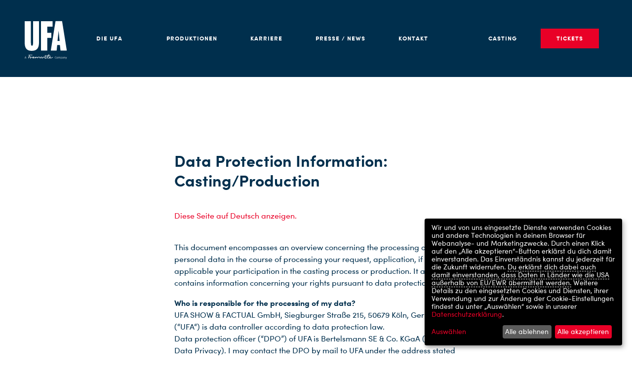

--- FILE ---
content_type: text/html; charset=UTF-8
request_url: https://www.ufa.de/data-protection-information-casting-production
body_size: 19818
content:
<!doctype html>
<html lang="de">
<head>

    <meta charset="utf-8">
    <meta name="viewport" content="width=device-width, initial-scale=1">

      <script defer type="application/javascript" src="https://api.kiprotect.com/v1/privacy-managers/9068af0e60fb83952e6d0b6f5337e2cd/klaro-no-css.js"></script></script>
<script data-type="text/javascript" type="text/plain">
  function openKlaroOnReady(){
    if(typeof klaro !== "undefined"){
      return klaro.show();
    }
    else{
      setTimeout(openKlaroOnReady, 250);
    }
  }
</script>

    <!-- Fonts -->
<link rel="preload" href="/app/themes/theme/assets/fonts/peace-sans-regular.woff"
  as="font" type="font/woff" crossorigin="anonymous">
<link rel="preload" href="/app/themes/theme/assets/fonts/benton-sans-compressed-black.woff2"
  as="font" type="font/woff2" crossorigin="anonymous">
<link rel="preload" href="/app/themes/theme/assets/fonts/sofia-pro-regular.woff2"
  as="font" type="font/woff2" crossorigin="anonymous">
<link rel="preload" href="/app/themes/theme/assets/fonts/sofia-pro-bold.woff2"
  as="font" type="font/woff2" crossorigin="anonymous">

<!-- Favicons and OS customizations -->
<meta name="application-name" content="UFA"/>
<meta name="theme-color" content="#003050">

<link rel="apple-touch-icon" sizes="57x57" href="/app/themes/theme/assets/favicon/apple-icon-57x57.png">
<link rel="apple-touch-icon" sizes="60x60" href="/app/themes/theme/assets/favicon/apple-icon-60x60.png">
<link rel="apple-touch-icon" sizes="72x72" href="/app/themes/theme/assets/favicon/apple-icon-72x72.png">
<link rel="apple-touch-icon" sizes="76x76" href="/app/themes/theme/assets/favicon/apple-icon-76x76.png">
<link rel="apple-touch-icon" sizes="114x114" href="/app/themes/theme/assets/favicon/apple-icon-114x114.png">
<link rel="apple-touch-icon" sizes="120x120" href="/app/themes/theme/assets/favicon/apple-icon-120x120.png">
<link rel="apple-touch-icon" sizes="144x144" href="/app/themes/theme/assets/favicon/apple-icon-144x144.png">
<link rel="apple-touch-icon" sizes="152x152" href="/app/themes/theme/assets/favicon/apple-icon-152x152.png">
<link rel="apple-touch-icon" sizes="180x180" href="/app/themes/theme/assets/favicon/apple-icon-180x180.png">
<link rel="icon" type="image/png" sizes="192x192"  href="/app/themes/theme/assets/favicon/android-icon-192x192.png">
<link rel="icon" type="image/png" sizes="32x32" href="/app/themes/theme/assets/favicon/favicon-32x32.png">
<link rel="icon" type="image/png" sizes="96x96" href="/app/themes/theme/assets/favicon/favicon-96x96.png">
<link rel="icon" type="image/png" sizes="16x16" href="/app/themes/theme/assets/favicon/favicon-16x16.png">
<link rel="manifest" href="/app/themes/theme/assets/favicon/manifest.json">
<meta name="msapplication-TileColor" content="#FFFFFF">
<meta name="msapplication-TileImage" content="/app/themes/theme/assets/favicon/ms-icon-144x144.png">

    <!-- wp_head -->
    <meta name='robots' content='index, follow, max-image-preview:large, max-snippet:-1, max-video-preview:-1' />
	<style>img:is([sizes="auto" i], [sizes^="auto," i]) { contain-intrinsic-size: 3000px 1500px }</style>
	<link rel="alternate" hreflang="de" href="https://www.ufa.de/data-protection-information-casting-production" />
<link rel="alternate" hreflang="x-default" href="https://www.ufa.de/data-protection-information-casting-production" />

	<!-- This site is optimized with the Yoast SEO plugin v26.1.1 - https://yoast.com/wordpress/plugins/seo/ -->
	<title>Data Protection Information: Casting/Production &#8211; UFA</title>
	<meta name="description" content="This document encompasses information concerning the processing of your personal data in the course of processing your request, application, if applicable your participation in the casting process or production." />
	<link rel="canonical" href="https://www.ufa.de/data-protection-information-casting-production" />
	<meta property="og:locale" content="de_DE" />
	<meta property="og:type" content="article" />
	<meta property="og:title" content="Data Protection Information: Casting/Production &#8211; UFA" />
	<meta property="og:description" content="This document encompasses information concerning the processing of your personal data in the course of processing your request, application, if applicable your participation in the casting process or production." />
	<meta property="og:url" content="https://www.ufa.de/data-protection-information-casting-production" />
	<meta property="og:site_name" content="UFA" />
	<meta property="article:modified_time" content="2024-02-13T11:44:32+00:00" />
	<meta name="twitter:card" content="summary_large_image" />
	<script type="application/ld+json" class="yoast-schema-graph">{"@context":"https://schema.org","@graph":[{"@type":"WebPage","@id":"https://www.ufa.de/data-protection-information-casting-production","url":"https://www.ufa.de/data-protection-information-casting-production","name":"Data Protection Information: Casting/Production &#8211; UFA","isPartOf":{"@id":"https://www.ufa.de/#website"},"datePublished":"2023-04-25T13:53:28+00:00","dateModified":"2024-02-13T11:44:32+00:00","description":"This document encompasses information concerning the processing of your personal data in the course of processing your request, application, if applicable your participation in the casting process or production.","breadcrumb":{"@id":"https://www.ufa.de/data-protection-information-casting-production#breadcrumb"},"inLanguage":"de","potentialAction":[{"@type":"ReadAction","target":["https://www.ufa.de/data-protection-information-casting-production"]}]},{"@type":"BreadcrumbList","@id":"https://www.ufa.de/data-protection-information-casting-production#breadcrumb","itemListElement":[{"@type":"ListItem","position":1,"name":"Home","item":"https://www.ufa.de/"},{"@type":"ListItem","position":2,"name":"Data Protection Information: Casting/Production"}]},{"@type":"WebSite","@id":"https://www.ufa.de/#website","url":"https://www.ufa.de/","name":"UFA","description":"","potentialAction":[{"@type":"SearchAction","target":{"@type":"EntryPoint","urlTemplate":"https://www.ufa.de/?s={search_term_string}"},"query-input":{"@type":"PropertyValueSpecification","valueRequired":true,"valueName":"search_term_string"}}],"inLanguage":"de"}]}</script>
	<!-- / Yoast SEO plugin. -->


<link rel='dns-prefetch' href='//www.ufa.de' />
<link rel='stylesheet' id='wp-block-library-css' href='https://www.ufa.de/wp/wp-includes/css/dist/block-library/style.min.css?ver=6.8.3' type='text/css' media='all' />
<style id='classic-theme-styles-inline-css' type='text/css'>
/*! This file is auto-generated */
.wp-block-button__link{color:#fff;background-color:#32373c;border-radius:9999px;box-shadow:none;text-decoration:none;padding:calc(.667em + 2px) calc(1.333em + 2px);font-size:1.125em}.wp-block-file__button{background:#32373c;color:#fff;text-decoration:none}
</style>
<style id='global-styles-inline-css' type='text/css'>
:root{--wp--preset--aspect-ratio--square: 1;--wp--preset--aspect-ratio--4-3: 4/3;--wp--preset--aspect-ratio--3-4: 3/4;--wp--preset--aspect-ratio--3-2: 3/2;--wp--preset--aspect-ratio--2-3: 2/3;--wp--preset--aspect-ratio--16-9: 16/9;--wp--preset--aspect-ratio--9-16: 9/16;--wp--preset--color--black: #000000;--wp--preset--color--cyan-bluish-gray: #abb8c3;--wp--preset--color--white: #ffffff;--wp--preset--color--pale-pink: #f78da7;--wp--preset--color--vivid-red: #cf2e2e;--wp--preset--color--luminous-vivid-orange: #ff6900;--wp--preset--color--luminous-vivid-amber: #fcb900;--wp--preset--color--light-green-cyan: #7bdcb5;--wp--preset--color--vivid-green-cyan: #00d084;--wp--preset--color--pale-cyan-blue: #8ed1fc;--wp--preset--color--vivid-cyan-blue: #0693e3;--wp--preset--color--vivid-purple: #9b51e0;--wp--preset--gradient--vivid-cyan-blue-to-vivid-purple: linear-gradient(135deg,rgba(6,147,227,1) 0%,rgb(155,81,224) 100%);--wp--preset--gradient--light-green-cyan-to-vivid-green-cyan: linear-gradient(135deg,rgb(122,220,180) 0%,rgb(0,208,130) 100%);--wp--preset--gradient--luminous-vivid-amber-to-luminous-vivid-orange: linear-gradient(135deg,rgba(252,185,0,1) 0%,rgba(255,105,0,1) 100%);--wp--preset--gradient--luminous-vivid-orange-to-vivid-red: linear-gradient(135deg,rgba(255,105,0,1) 0%,rgb(207,46,46) 100%);--wp--preset--gradient--very-light-gray-to-cyan-bluish-gray: linear-gradient(135deg,rgb(238,238,238) 0%,rgb(169,184,195) 100%);--wp--preset--gradient--cool-to-warm-spectrum: linear-gradient(135deg,rgb(74,234,220) 0%,rgb(151,120,209) 20%,rgb(207,42,186) 40%,rgb(238,44,130) 60%,rgb(251,105,98) 80%,rgb(254,248,76) 100%);--wp--preset--gradient--blush-light-purple: linear-gradient(135deg,rgb(255,206,236) 0%,rgb(152,150,240) 100%);--wp--preset--gradient--blush-bordeaux: linear-gradient(135deg,rgb(254,205,165) 0%,rgb(254,45,45) 50%,rgb(107,0,62) 100%);--wp--preset--gradient--luminous-dusk: linear-gradient(135deg,rgb(255,203,112) 0%,rgb(199,81,192) 50%,rgb(65,88,208) 100%);--wp--preset--gradient--pale-ocean: linear-gradient(135deg,rgb(255,245,203) 0%,rgb(182,227,212) 50%,rgb(51,167,181) 100%);--wp--preset--gradient--electric-grass: linear-gradient(135deg,rgb(202,248,128) 0%,rgb(113,206,126) 100%);--wp--preset--gradient--midnight: linear-gradient(135deg,rgb(2,3,129) 0%,rgb(40,116,252) 100%);--wp--preset--font-size--small: 13px;--wp--preset--font-size--medium: 20px;--wp--preset--font-size--large: 36px;--wp--preset--font-size--x-large: 42px;--wp--preset--spacing--20: 0.44rem;--wp--preset--spacing--30: 0.67rem;--wp--preset--spacing--40: 1rem;--wp--preset--spacing--50: 1.5rem;--wp--preset--spacing--60: 2.25rem;--wp--preset--spacing--70: 3.38rem;--wp--preset--spacing--80: 5.06rem;--wp--preset--shadow--natural: 6px 6px 9px rgba(0, 0, 0, 0.2);--wp--preset--shadow--deep: 12px 12px 50px rgba(0, 0, 0, 0.4);--wp--preset--shadow--sharp: 6px 6px 0px rgba(0, 0, 0, 0.2);--wp--preset--shadow--outlined: 6px 6px 0px -3px rgba(255, 255, 255, 1), 6px 6px rgba(0, 0, 0, 1);--wp--preset--shadow--crisp: 6px 6px 0px rgba(0, 0, 0, 1);}:where(.is-layout-flex){gap: 0.5em;}:where(.is-layout-grid){gap: 0.5em;}body .is-layout-flex{display: flex;}.is-layout-flex{flex-wrap: wrap;align-items: center;}.is-layout-flex > :is(*, div){margin: 0;}body .is-layout-grid{display: grid;}.is-layout-grid > :is(*, div){margin: 0;}:where(.wp-block-columns.is-layout-flex){gap: 2em;}:where(.wp-block-columns.is-layout-grid){gap: 2em;}:where(.wp-block-post-template.is-layout-flex){gap: 1.25em;}:where(.wp-block-post-template.is-layout-grid){gap: 1.25em;}.has-black-color{color: var(--wp--preset--color--black) !important;}.has-cyan-bluish-gray-color{color: var(--wp--preset--color--cyan-bluish-gray) !important;}.has-white-color{color: var(--wp--preset--color--white) !important;}.has-pale-pink-color{color: var(--wp--preset--color--pale-pink) !important;}.has-vivid-red-color{color: var(--wp--preset--color--vivid-red) !important;}.has-luminous-vivid-orange-color{color: var(--wp--preset--color--luminous-vivid-orange) !important;}.has-luminous-vivid-amber-color{color: var(--wp--preset--color--luminous-vivid-amber) !important;}.has-light-green-cyan-color{color: var(--wp--preset--color--light-green-cyan) !important;}.has-vivid-green-cyan-color{color: var(--wp--preset--color--vivid-green-cyan) !important;}.has-pale-cyan-blue-color{color: var(--wp--preset--color--pale-cyan-blue) !important;}.has-vivid-cyan-blue-color{color: var(--wp--preset--color--vivid-cyan-blue) !important;}.has-vivid-purple-color{color: var(--wp--preset--color--vivid-purple) !important;}.has-black-background-color{background-color: var(--wp--preset--color--black) !important;}.has-cyan-bluish-gray-background-color{background-color: var(--wp--preset--color--cyan-bluish-gray) !important;}.has-white-background-color{background-color: var(--wp--preset--color--white) !important;}.has-pale-pink-background-color{background-color: var(--wp--preset--color--pale-pink) !important;}.has-vivid-red-background-color{background-color: var(--wp--preset--color--vivid-red) !important;}.has-luminous-vivid-orange-background-color{background-color: var(--wp--preset--color--luminous-vivid-orange) !important;}.has-luminous-vivid-amber-background-color{background-color: var(--wp--preset--color--luminous-vivid-amber) !important;}.has-light-green-cyan-background-color{background-color: var(--wp--preset--color--light-green-cyan) !important;}.has-vivid-green-cyan-background-color{background-color: var(--wp--preset--color--vivid-green-cyan) !important;}.has-pale-cyan-blue-background-color{background-color: var(--wp--preset--color--pale-cyan-blue) !important;}.has-vivid-cyan-blue-background-color{background-color: var(--wp--preset--color--vivid-cyan-blue) !important;}.has-vivid-purple-background-color{background-color: var(--wp--preset--color--vivid-purple) !important;}.has-black-border-color{border-color: var(--wp--preset--color--black) !important;}.has-cyan-bluish-gray-border-color{border-color: var(--wp--preset--color--cyan-bluish-gray) !important;}.has-white-border-color{border-color: var(--wp--preset--color--white) !important;}.has-pale-pink-border-color{border-color: var(--wp--preset--color--pale-pink) !important;}.has-vivid-red-border-color{border-color: var(--wp--preset--color--vivid-red) !important;}.has-luminous-vivid-orange-border-color{border-color: var(--wp--preset--color--luminous-vivid-orange) !important;}.has-luminous-vivid-amber-border-color{border-color: var(--wp--preset--color--luminous-vivid-amber) !important;}.has-light-green-cyan-border-color{border-color: var(--wp--preset--color--light-green-cyan) !important;}.has-vivid-green-cyan-border-color{border-color: var(--wp--preset--color--vivid-green-cyan) !important;}.has-pale-cyan-blue-border-color{border-color: var(--wp--preset--color--pale-cyan-blue) !important;}.has-vivid-cyan-blue-border-color{border-color: var(--wp--preset--color--vivid-cyan-blue) !important;}.has-vivid-purple-border-color{border-color: var(--wp--preset--color--vivid-purple) !important;}.has-vivid-cyan-blue-to-vivid-purple-gradient-background{background: var(--wp--preset--gradient--vivid-cyan-blue-to-vivid-purple) !important;}.has-light-green-cyan-to-vivid-green-cyan-gradient-background{background: var(--wp--preset--gradient--light-green-cyan-to-vivid-green-cyan) !important;}.has-luminous-vivid-amber-to-luminous-vivid-orange-gradient-background{background: var(--wp--preset--gradient--luminous-vivid-amber-to-luminous-vivid-orange) !important;}.has-luminous-vivid-orange-to-vivid-red-gradient-background{background: var(--wp--preset--gradient--luminous-vivid-orange-to-vivid-red) !important;}.has-very-light-gray-to-cyan-bluish-gray-gradient-background{background: var(--wp--preset--gradient--very-light-gray-to-cyan-bluish-gray) !important;}.has-cool-to-warm-spectrum-gradient-background{background: var(--wp--preset--gradient--cool-to-warm-spectrum) !important;}.has-blush-light-purple-gradient-background{background: var(--wp--preset--gradient--blush-light-purple) !important;}.has-blush-bordeaux-gradient-background{background: var(--wp--preset--gradient--blush-bordeaux) !important;}.has-luminous-dusk-gradient-background{background: var(--wp--preset--gradient--luminous-dusk) !important;}.has-pale-ocean-gradient-background{background: var(--wp--preset--gradient--pale-ocean) !important;}.has-electric-grass-gradient-background{background: var(--wp--preset--gradient--electric-grass) !important;}.has-midnight-gradient-background{background: var(--wp--preset--gradient--midnight) !important;}.has-small-font-size{font-size: var(--wp--preset--font-size--small) !important;}.has-medium-font-size{font-size: var(--wp--preset--font-size--medium) !important;}.has-large-font-size{font-size: var(--wp--preset--font-size--large) !important;}.has-x-large-font-size{font-size: var(--wp--preset--font-size--x-large) !important;}
:where(.wp-block-post-template.is-layout-flex){gap: 1.25em;}:where(.wp-block-post-template.is-layout-grid){gap: 1.25em;}
:where(.wp-block-columns.is-layout-flex){gap: 2em;}:where(.wp-block-columns.is-layout-grid){gap: 2em;}
:root :where(.wp-block-pullquote){font-size: 1.5em;line-height: 1.6;}
</style>
<link rel='stylesheet' id='wpml-menu-item-0-css' href='https://www.ufa.de/app/plugins/sitepress-multilingual-cms/templates/language-switchers/menu-item/style.min.css?ver=1' type='text/css' media='all' />
<link rel='stylesheet' id='ufa-style-css' href='https://www.ufa.de/app/themes/theme/assets/dist/styles/ufa.css?ver=5c901361' type='text/css' media='all' />
<script type="text/javascript" id="wpml-cookie-js-extra">
/* <![CDATA[ */
var wpml_cookies = {"wp-wpml_current_language":{"value":"de","expires":1,"path":"\/"}};
var wpml_cookies = {"wp-wpml_current_language":{"value":"de","expires":1,"path":"\/"}};
/* ]]> */
</script>
<script type="text/javascript" src="https://www.ufa.de/app/plugins/sitepress-multilingual-cms/res/js/cookies/language-cookie.js?ver=482900" id="wpml-cookie-js" defer="defer" data-wp-strategy="defer"></script>
<link rel="EditURI" type="application/rsd+xml" title="RSD" href="https://www.ufa.de/wp/xmlrpc.php?rsd" />
<meta name="generator" content="WordPress 6.8.3" />
<link rel='shortlink' href='https://www.ufa.de/?p=16873' />
<link rel="alternate" title="oEmbed (JSON)" type="application/json+oembed" href="https://www.ufa.de/wp-json/oembed/1.0/embed?url=https%3A%2F%2Fwww.ufa.de%2Fdata-protection-information-casting-production" />
<link rel="alternate" title="oEmbed (XML)" type="text/xml+oembed" href="https://www.ufa.de/wp-json/oembed/1.0/embed?url=https%3A%2F%2Fwww.ufa.de%2Fdata-protection-information-casting-production&#038;format=xml" />
<meta name="generator" content="WPML ver:4.8.2 stt:3;" />
<meta data-sentry-dsn="https://bb83479892c640688549dcb3a2d6c6f5@o84068.ingest.sentry.io/5921721" data-env="production" data-release="5c901361">
</head>
<body>

<div class="page">

    <nav class="navigation">
  <div class="navigation__background"></div>
  <div class="navigation__foreground">
    <div class="navigation__foreground-scroll-helper">
      <div class="container">
        <div class="navigation__inner">

          <a class="navigation__logo" href="https://www.ufa.de/">
            <svg  class="icon" width="69px" height="62px" viewBox="0 0 69 62" version="1.1" xmlns="http://www.w3.org/2000/svg" aria-labelledby="logo-title-0"><title id="logo-title-0">UFA</title>
  <path d="M11.501,48.605 C19.79,48.605 23.195,44.107 23.195,35.176 L23.195,0.609 L13.557,0.609 L13.557,35.048 C13.557,39.737 12.915,40.252 11.822,40.252 C10.73,40.252 10.087,39.674 10.087,34.919 L10.087,0.609 L0,0.609 L0,35.368 C0,44.236 3.213,48.605 11.501,48.605 L11.501,48.605 Z M26.472,48.154 L36.623,48.154 L36.623,27.595 L43.178,27.595 L43.178,19.498 L36.623,19.498 L36.623,9.347 L45.232,9.347 L45.232,0.609 L26.472,0.609 L26.472,48.154 Z M42.277,48.154 L51.786,48.154 L52.686,39.287 L57.055,39.287 L58.02,48.154 L68.234,48.154 L60.589,0.415 L49.987,0.415 L42.277,48.154 Z M53.2,32.541 C53.65,28.751 54.1,24.124 54.421,20.977 C54.549,19.369 54.742,17.827 54.871,16.351 L54.999,16.351 C55.128,17.827 55.256,19.369 55.449,20.977 C55.77,24.061 56.221,28.751 56.605,32.541 L53.2,32.541 L53.2,32.541 Z" id="Fill-1" fill="#FFFFFE" mask="url(#mask-2)"></path>
  <path d="M66.015,58.597 L66.88,61.007 L67.021,61.007 L66.634,62 L66.998,62 L68.27,58.597 L67.886,58.597 L67.121,60.742 L66.397,58.597 L66.015,58.597 Z M65.599,61.007 L65.599,59.324 C65.599,58.768 65.296,58.54 64.904,58.54 C64.502,58.54 64.177,58.781 63.978,58.933 L63.978,58.597 L63.633,58.597 L63.633,61.007 L63.987,61.007 L63.987,59.174 C64.139,59.061 64.512,58.819 64.829,58.819 C65.099,58.819 65.244,58.989 65.244,59.324 L65.244,61.007 L65.599,61.007 Z M62.541,60.569 C62.395,60.695 62.196,60.795 61.945,60.795 C61.634,60.795 61.474,60.597 61.474,60.356 C61.474,60.015 61.667,59.825 62.229,59.825 C62.324,59.825 62.433,59.84 62.541,59.855 L62.541,60.569 Z M62.896,61.007 L62.896,59.216 C62.896,58.758 62.612,58.54 62.145,58.54 C61.762,58.54 61.416,58.645 61.213,58.768 L61.331,59.008 C61.501,58.914 61.804,58.819 62.073,58.819 C62.347,58.819 62.541,58.956 62.541,59.231 L62.541,59.589 C62.479,59.585 62.356,59.575 62.3,59.575 C61.412,59.575 61.104,59.85 61.104,60.393 C61.104,60.819 61.416,61.065 61.842,61.065 C62.168,61.065 62.395,60.898 62.555,60.762 L62.584,61.007 L62.896,61.007 Z M60.292,59.736 C60.292,60.304 59.923,60.79 59.379,60.79 C59.195,60.79 58.973,60.734 58.888,60.71 L58.888,59.032 C59.011,58.951 59.266,58.819 59.521,58.819 C59.928,58.819 60.292,59.169 60.292,59.736 L60.292,59.736 Z M60.66,59.717 C60.66,58.985 60.197,58.54 59.602,58.54 C59.252,58.54 59.029,58.696 58.888,58.81 L58.888,58.597 L58.533,58.597 L58.533,62 L58.888,62 L58.888,61.007 C58.992,61.027 59.19,61.065 59.375,61.065 C60.064,61.065 60.66,60.544 60.66,59.717 L60.66,59.717 Z M57.829,61.007 L57.829,59.324 C57.829,58.768 57.531,58.54 57.135,58.54 C56.766,58.54 56.468,58.739 56.185,58.961 C56.08,58.65 55.807,58.54 55.542,58.54 C55.131,58.54 54.8,58.805 54.645,58.933 L54.645,58.597 L54.299,58.597 L54.299,61.007 L54.653,61.007 L54.653,59.174 C54.861,59.018 55.183,58.819 55.471,58.819 C55.74,58.819 55.887,58.989 55.887,59.324 L55.887,61.007 L56.241,61.007 L56.241,59.324 C56.241,59.273 56.236,59.226 56.231,59.179 C56.407,59.051 56.747,58.819 57.059,58.819 C57.328,58.819 57.475,58.989 57.475,59.324 L57.475,61.007 L57.829,61.007 Z M53.316,59.807 C53.316,60.256 53.08,60.785 52.513,60.785 C51.945,60.785 51.709,60.256 51.709,59.807 C51.709,59.316 51.997,58.819 52.513,58.819 C53.027,58.819 53.316,59.316 53.316,59.807 L53.316,59.807 Z M53.68,59.793 C53.68,59.089 53.217,58.54 52.513,58.54 C51.808,58.54 51.346,59.089 51.346,59.793 C51.346,60.502 51.817,61.065 52.513,61.065 C53.207,61.065 53.68,60.502 53.68,59.793 L53.68,59.793 Z M51.057,60.677 C50.877,60.752 50.679,60.785 50.433,60.785 C49.705,60.785 49.166,60.19 49.166,59.367 C49.166,58.607 49.63,57.969 50.404,57.969 C50.66,57.969 50.873,58.021 51.052,58.106 L51.166,57.826 C50.967,57.741 50.717,57.69 50.419,57.69 C49.554,57.69 48.793,58.314 48.793,59.362 C48.793,60.351 49.469,61.065 50.404,61.065 C50.684,61.065 50.938,61.022 51.146,60.946 L51.057,60.677 Z M1.313,58.006 L1.872,59.783 L0.751,59.783 L1.313,58.006 Z M2.259,61.007 L2.627,61.007 L1.569,57.746 L1.059,57.746 L0,61.007 L0.364,61.007 L0.667,60.053 L1.957,60.053 L2.259,61.007 L2.259,61.007 Z" id="Fill-3" fill="#FFFFFE" mask="url(#mask-2)"></path>
  <path d="M34.638,56.005 C34.691,55.857 34.732,55.736 34.732,55.642 C34.732,55.481 34.611,55.386 34.463,55.386 C34.289,55.386 34.141,55.441 33.979,55.91 L33.71,56.717 L32.393,56.771 C32.165,56.784 32.003,56.878 32.003,57.08 C32.003,57.309 32.178,57.389 32.42,57.376 L33.509,57.321 C33.374,57.725 33.16,58.438 32.998,59.056 C32.904,59.405 32.81,59.809 32.81,60.225 C32.81,60.83 33.105,61.22 33.697,61.22 C34.248,61.22 34.88,60.857 35.472,60.441 C35.794,60.212 36.116,59.97 36.345,59.769 C36.587,60.507 37.219,60.87 38.039,60.87 C38.711,60.87 39.315,60.695 39.907,60.441 C40.216,60.763 40.821,60.857 41.332,60.857 C42.77,60.857 44.383,60.131 45.512,59.365 C45.754,59.203 45.835,59.096 45.835,58.976 C45.835,58.787 45.687,58.706 45.553,58.706 C45.458,58.706 45.364,58.746 45.162,58.867 C44.047,59.54 42.596,60.212 41.305,60.212 C41.022,60.212 40.781,60.185 40.606,60.131 C41.668,59.62 42.26,59.163 42.26,58.572 C42.26,58.088 41.802,57.953 41.426,57.953 C40.485,57.953 39.584,58.746 39.584,59.674 C39.584,59.728 39.584,59.795 39.611,59.903 C39.194,60.037 38.737,60.171 38.119,60.171 C37.286,60.171 36.923,59.567 36.923,58.895 C36.923,58.29 37.098,57.671 37.366,57.107 L38.469,57.039 C38.308,57.254 38.133,57.429 37.998,57.564 C37.702,57.86 37.648,57.94 37.648,58.088 C37.648,58.209 37.757,58.303 37.891,58.303 C38.119,58.303 38.321,58.062 38.469,57.927 C38.711,57.685 38.993,57.362 39.262,57.013 L41.614,56.892 C41.775,56.878 41.95,56.811 41.95,56.596 C41.95,56.408 41.789,56.341 41.654,56.341 L41.614,56.341 L39.638,56.435 C39.907,55.991 40.096,55.534 40.096,55.145 C40.096,54.768 39.854,54.527 39.41,54.527 C38.308,54.527 37.434,55.602 36.923,56.556 L34.409,56.677 L34.638,56.005 Z M24.342,60.158 C24.194,59.714 24.14,59.513 24.019,58.948 C23.898,58.357 23.791,57.967 23.24,57.967 C22.514,57.967 21.788,58.733 20.914,59.835 L20.78,59.311 C20.645,58.8 20.498,58.424 19.933,58.424 C19.49,58.424 18.925,58.733 18.078,59.58 L18.226,58.746 C18.239,58.653 18.253,58.545 18.253,58.505 C18.253,58.37 18.172,58.277 17.998,58.277 C17.836,58.277 17.742,58.33 17.514,58.505 C16.492,59.284 15.215,60.198 13.952,60.198 C13.535,60.198 13.32,60.024 13.32,59.7 C13.32,59.634 13.333,59.567 13.36,59.486 C13.575,59.567 13.804,59.593 13.992,59.593 C14.825,59.593 15.578,59.163 15.578,58.612 C15.578,58.223 15.229,57.981 14.678,57.981 C13.911,57.981 13.32,58.398 13.024,58.787 C12.634,58.585 12.325,58.531 12.002,58.531 C11.169,58.531 10.564,58.867 9.785,59.728 C9.933,58.907 9.959,58.37 9.959,58.102 C9.959,57.9 9.825,57.806 9.69,57.806 C9.637,57.806 9.543,57.819 9.408,57.846 L7.433,58.236 L8.239,55.898 L12.365,55.695 C12.607,55.682 12.688,55.534 12.688,55.4 C12.688,55.225 12.554,55.117 12.365,55.117 L6.451,55.319 C6.169,55.332 6.008,55.467 6.008,55.668 C6.008,55.884 6.142,55.991 6.451,55.978 L7.459,55.938 L6.693,58.357 L6.062,58.505 C5.82,58.559 5.699,58.68 5.699,58.855 C5.699,59.069 5.833,59.163 6.008,59.163 C6.062,59.163 6.183,59.15 6.25,59.137 L6.464,59.096 L5.994,60.534 C5.94,60.709 5.927,60.777 5.927,60.844 C5.927,61.059 6.102,61.112 6.209,61.112 C6.317,61.112 6.451,61.071 6.532,60.857 L7.19,58.948 L9.288,58.491 C9.261,59.083 9.099,60.037 9.005,60.588 C8.979,60.749 8.965,60.817 8.965,60.898 C8.965,61.059 9.072,61.153 9.247,61.153 C9.381,61.153 9.462,61.071 9.557,60.951 C10.094,60.198 11.035,59.15 12.03,59.15 C12.271,59.15 12.514,59.217 12.742,59.311 C12.675,59.459 12.647,59.634 12.647,59.781 C12.647,60.467 13.064,60.857 13.844,60.857 C14.771,60.857 15.968,60.441 17.5,59.231 C17.446,59.513 17.366,59.889 17.271,60.292 C17.245,60.386 17.231,60.481 17.231,60.534 C17.231,60.723 17.352,60.817 17.5,60.817 C17.648,60.817 17.755,60.749 17.984,60.534 C18.213,60.292 18.428,60.077 18.71,59.821 C19.194,59.378 19.53,59.096 19.799,59.096 C19.96,59.096 20.041,59.217 20.175,59.714 C20.35,60.347 20.444,60.615 20.753,60.615 C21.035,60.615 21.143,60.507 21.573,59.996 C22.326,59.123 22.823,58.653 23.105,58.653 C23.199,58.653 23.24,58.706 23.28,58.867 L23.481,59.674 C23.536,59.903 23.616,60.185 23.71,60.36 C23.804,60.534 23.938,60.629 24.113,60.629 C24.288,60.629 24.395,60.507 24.395,60.373 C24.395,60.319 24.382,60.278 24.342,60.158 L24.342,60.158 Z M34.799,60.145 C34.45,60.36 34.127,60.521 33.832,60.521 C33.589,60.521 33.482,60.347 33.482,60.064 C33.482,59.769 33.63,59.177 33.697,58.948 C33.885,58.303 34.006,57.9 34.208,57.281 L36.641,57.147 C36.372,57.792 36.237,58.438 36.237,59.016 L36.237,59.11 C35.673,59.567 35.189,59.93 34.799,60.145 L34.799,60.145 Z M28.657,61.045 C28.71,61.045 28.845,61.045 29.006,60.844 C29.248,60.548 29.624,60.064 30.041,59.648 C30.552,59.137 31.049,58.706 31.197,58.706 C31.224,58.706 31.237,58.706 31.25,58.774 L31.358,59.405 C31.425,59.755 31.52,60.131 31.641,60.319 C31.721,60.441 31.829,60.521 31.99,60.521 C32.151,60.521 32.286,60.413 32.286,60.238 C32.286,60.158 32.245,60.064 32.205,59.956 C32.057,59.607 31.977,59.177 31.896,58.68 C31.815,58.155 31.627,58.034 31.331,58.034 C30.834,58.034 29.907,58.8 29.154,59.769 L29.207,58.948 C29.221,58.746 29.086,58.666 28.952,58.666 C28.804,58.666 28.683,58.746 28.657,58.921 L28.415,60.454 C28.388,60.642 28.388,60.709 28.388,60.749 C28.388,60.964 28.522,61.045 28.657,61.045 L28.657,61.045 Z M25.511,60.642 C26.035,60.642 26.573,60.494 27.057,60.198 C27.111,60.481 27.245,60.548 27.379,60.548 C27.555,60.548 27.662,60.413 27.662,60.198 C27.662,60.091 27.648,59.849 27.608,59.62 C27.568,59.459 27.474,59.378 27.339,59.378 C27.218,59.378 27.151,59.405 26.95,59.567 C26.586,59.835 26.049,60.037 25.619,60.037 C25.484,60.037 25.444,59.996 25.444,59.956 C25.444,59.593 26.143,58.774 27.138,58.774 C27.353,58.774 27.527,58.814 27.756,58.935 C27.837,58.988 27.904,59.016 27.984,59.016 C28.132,59.016 28.253,58.921 28.253,58.76 C28.253,58.639 28.173,58.545 28.052,58.451 C27.796,58.263 27.46,58.169 27.097,58.169 C26.546,58.169 26.022,58.37 25.579,58.733 C25.148,59.083 24.799,59.567 24.799,60.051 C24.799,60.467 25.108,60.642 25.511,60.642 L25.511,60.642 Z M39.558,54.982 C39.614,54.982 39.655,54.995 39.67,55.024 C39.642,55.401 39.391,55.917 39.069,56.392 L37.799,56.462 C38.162,55.819 38.943,54.982 39.558,54.982 L39.558,54.982 Z M41.399,58.518 C41.587,58.518 41.682,58.545 41.682,58.625 C41.682,58.787 41.265,59.217 40.203,59.688 C40.189,59.66 40.189,59.62 40.189,59.607 C40.189,59.028 40.889,58.518 41.399,58.518 L41.399,58.518 Z M14.623,58.545 C14.866,58.545 14.96,58.599 14.96,58.653 C14.96,58.867 14.409,59.056 14.019,59.056 C13.884,59.056 13.75,59.042 13.629,59.002 C13.857,58.733 14.301,58.545 14.623,58.545 L14.623,58.545 Z" id="Fill-5" fill="#FFFFFE"></path>
</svg>
          </a>

          <div class="navigation__navigation">
            <ul class="navigation__list">
              
                
                                  <li class="navigation__item">
                  <span class="navigation__item-button">

                      <a class="navigation__item-label" href="https://www.ufa.de/die-ufa">
                        Die UFA                      </a>

                                              <a class="navigation__item-toggle" href="#">
                          <svg class="icon" fill="#000000" width="12px" height="7px" viewBox="0 0 12 7" version="1.1" xmlns="http://www.w3.org/2000/svg" aria-labelledby="arrow-drop-title-0"><title id="arrow-drop-title-0">Menü umschalten</title>
  <polygon class="icon__fill" transform="translate(6.000000, 3.500000) scale(1, -1) translate(-12.000000, -12.500000)" points="12 9 18 16 6 16"></polygon>
</svg>
                        </a>
                                          </span>

                                          <ul class="navigation__item-list">
                                                  <li class="navigation__subitem">
                            <a class="navigation__subitem-label" href="/die-ufa/ufa-fiction">
                              UFA FICTION                            </a>
                          </li>
                                                  <li class="navigation__subitem">
                            <a class="navigation__subitem-label" href="/die-ufa/ufa-show-factual">
                              UFA SHOW & FACTUAL                            </a>
                          </li>
                                                  <li class="navigation__subitem">
                            <a class="navigation__subitem-label" href="/die-ufa/ufa-serial-drama">
                              UFA SERIAL DRAMA                            </a>
                          </li>
                                                  <li class="navigation__subitem">
                            <a class="navigation__subitem-label" href="/die-ufa/ufa-documentary">
                              UFA DOCUMENTARY                            </a>
                          </li>
                                                  <li class="navigation__subitem">
                            <a class="navigation__subitem-label" href="https://www.ufa.de/die-ufa/ufa-mitte-gmbh">
                              UFA MITTE                            </a>
                          </li>
                                                  <li class="navigation__subitem">
                            <a class="navigation__subitem-label" href="https://www.ufa.de/die-ufa/ufa-good-games">
                              UFA GOOD GAMES                            </a>
                          </li>
                                                  <li class="navigation__subitem">
                            <a class="navigation__subitem-label" href="https://www.ufa.de/die-ufa/management">
                              Management                            </a>
                          </li>
                                                  <li class="navigation__subitem">
                            <a class="navigation__subitem-label" href="https://www.ufa.de/die-ufa/verantwortung">
                              Verantwortung                            </a>
                          </li>
                                                  <li class="navigation__subitem">
                            <a class="navigation__subitem-label" href="https://www.ufa.de/die-ufa/historie">
                              Historie                            </a>
                          </li>
                                              </ul>
                    
                  </li>
                
              
                
                                  <li class="navigation__item">
                  <span class="navigation__item-button">

                      <a class="navigation__item-label" href="https://www.ufa.de/produktionen">
                        Produktionen                      </a>

                                              <a class="navigation__item-toggle" href="#">
                          <svg class="icon" fill="#000000" width="12px" height="7px" viewBox="0 0 12 7" version="1.1" xmlns="http://www.w3.org/2000/svg" aria-labelledby="arrow-drop-title-0"><title id="arrow-drop-title-0">Menü umschalten</title>
  <polygon class="icon__fill" transform="translate(6.000000, 3.500000) scale(1, -1) translate(-12.000000, -12.500000)" points="12 9 18 16 6 16"></polygon>
</svg>
                        </a>
                                          </span>

                                          <ul class="navigation__item-list">
                                                  <li class="navigation__subitem">
                            <a class="navigation__subitem-label"
                              href="https://www.ufa.de/produktionen/kino">
                              Kino                            </a>
                          </li>
                                                  <li class="navigation__subitem">
                            <a class="navigation__subitem-label"
                              href="https://www.ufa.de/produktionen/tv-movie">
                              TV Movie                            </a>
                          </li>
                                                  <li class="navigation__subitem">
                            <a class="navigation__subitem-label"
                              href="https://www.ufa.de/produktionen/reihe-und-serie">
                              Reihe &amp; Serie                            </a>
                          </li>
                                                  <li class="navigation__subitem">
                            <a class="navigation__subitem-label"
                              href="https://www.ufa.de/produktionen/show">
                              Show                            </a>
                          </li>
                                                  <li class="navigation__subitem">
                            <a class="navigation__subitem-label"
                              href="https://www.ufa.de/produktionen/dokufactual">
                              Doku &amp; Factual                            </a>
                          </li>
                                              </ul>
                    
                  </li>
                
              
                
                                  <li class="navigation__item">
                  <span class="navigation__item-button">

                      <a class="navigation__item-label" href="https://www.ufa.de/karriere">
                        Karriere                      </a>

                                              <a class="navigation__item-toggle" href="#">
                          <svg class="icon" fill="#000000" width="12px" height="7px" viewBox="0 0 12 7" version="1.1" xmlns="http://www.w3.org/2000/svg" aria-labelledby="arrow-drop-title-0"><title id="arrow-drop-title-0">Menü umschalten</title>
  <polygon class="icon__fill" transform="translate(6.000000, 3.500000) scale(1, -1) translate(-12.000000, -12.500000)" points="12 9 18 16 6 16"></polygon>
</svg>
                        </a>
                                          </span>

                                          <ul class="navigation__item-list">
                                                  <li class="navigation__subitem">
                            <a class="navigation__subitem-label" href="https://www.ufa.de/karriere/jobs">
                              Jobs                            </a>
                          </li>
                                                  <li class="navigation__subitem">
                            <a class="navigation__subitem-label" href="https://www.ufa.de/karriere/ufa-academy">
                              UFA Academy                            </a>
                          </li>
                                                  <li class="navigation__subitem">
                            <a class="navigation__subitem-label" href="https://www.ufa.de/karriere/ausbildung-volontariat-trainee-bei-der-ufa">
                              Ausbildung                            </a>
                          </li>
                                                  <li class="navigation__subitem">
                            <a class="navigation__subitem-label" href="https://www.ufa.de/karriere/bewerbung">
                              FAQ                            </a>
                          </li>
                                                  <li class="navigation__subitem">
                            <a class="navigation__subitem-label" href="https://www.ufa.de/karriere/arbeiten-bei-der-ufa">
                              #PartofUFA                            </a>
                          </li>
                                              </ul>
                    
                  </li>
                
              
                
                                  <li class="navigation__item">
                  <span class="navigation__item-button">

                      <a class="navigation__item-label" href="https://www.ufa.de/presse">
                        Presse / News                      </a>

                                              <a class="navigation__item-toggle" href="#">
                          <svg class="icon" fill="#000000" width="12px" height="7px" viewBox="0 0 12 7" version="1.1" xmlns="http://www.w3.org/2000/svg" aria-labelledby="arrow-drop-title-0"><title id="arrow-drop-title-0">Menü umschalten</title>
  <polygon class="icon__fill" transform="translate(6.000000, 3.500000) scale(1, -1) translate(-12.000000, -12.500000)" points="12 9 18 16 6 16"></polygon>
</svg>
                        </a>
                                          </span>

                                          <ul class="navigation__item-list">
                                                  <li class="navigation__subitem">
                            <a class="navigation__subitem-label" href="/presse/aktuelle-news">
                              News                            </a>
                          </li>
                                                  <li class="navigation__subitem">
                            <a class="navigation__subitem-label" href="https://www.ufa.de/presse/ansprechpersonen">
                              Ansprechpersonen                            </a>
                          </li>
                                              </ul>
                    
                  </li>
                
              
                
                                  <li class="navigation__item">
                  <span class="navigation__item-button">

                      <a class="navigation__item-label" href="https://www.ufa.de/kontakt">
                        Kontakt                      </a>

                                          </span>

                    
                  </li>
                
              
                                  <li class="navigation__flexible-space"></li>
                
                                  <li class="navigation__item">
                  <span class="navigation__item-button">

                      <a class="navigation__item-label" href="https://www.ufa.de/casting">
                        Casting                      </a>

                                          </span>

                    
                  </li>
                
              
                
                
                  <li class="navigation__item navigation__item--primary">
                    
<a href="https://www.ufa.de/ticketing" class="button navigation__item-primary button--primary button--navigation button--block"
  >
  <span class="button__inner">
    Tickets  </span>
</a>
                  </li>

                
              
            </ul>
          </div>

          
<a href="#" class="button navigation__button-close button--icon-square button--primary"
  >
  <span class="button__inner">
    <svg class="icon" fill="#FFFFFF" width="24px" height="24px" viewBox="0 0 24 24" version="1.1" xmlns="http://www.w3.org/2000/svg">
  <path class="icon__fill" d="M12,9.05882353 L19.0588235,2 L22,4.94117647 L14.9411765,12 L22,19.0588235 L19.0588235,22 L12,14.9411765 L4.94117647,22 L2,19.0588235 L9.05882353,12 L2,4.94117647 L4.94117647,2 L12,9.05882353 Z"></path>
</svg>
  </span>
</a>

          
<a href="#" class="button navigation__button-menu button--icon-square button--primary"
  >
  <span class="button__inner">
    <svg class="icon" fill="#FFFFFF" width="18px" height="12px" viewBox="0 0 18 12" version="1.1" xmlns="http://www.w3.org/2000/svg">
  <g transform="translate(-3, -6)">
    <path class="icon__fill" d="M3,6 L21,6 L21,8.016 L3,8.016 L3,6 Z M3,12.984 L3,11.016 L21,11.016 L21,12.984 L3,12.984 Z M3,18 L3,15.984 L21,15.984 L21,18 L3,18 Z"></path>
  </g>
</svg>
  </span>
</a>

          
<a href="https://www.ufa.de/ticketing" class="button navigation__button-primary button--primary button--navigation button--block"
  >
  <span class="button__inner">
    Tickets  </span>
</a>
        </div>
      </div>
    </div>
  </div>
</nav>

    
<section class="module-article module module--light module--index-1">
  <div class="container">
    <div class="module-article__inner">

      <div class="g-row">
        <div class="g-12 g-8@s g-offset-2@s g-8@m g-offset-2@m g-6@l g-offset-3@l g-6@xl g-offset-3@xl">

          <header class="module-article__header">

            
                        <h2 class="module-article__header-headline">Data Protection Information: Casting/Production</h2>
            
            
          </header>

          <div class="module-article__parts">
            
<div class="module-article__part module-article__part-text">
  <p><a href="https://www.ufa.de/informationen-zum-datenschutz-casting-produktion">Diese Seite auf Deutsch anzeigen.</a></p>
</div>

<div class="module-article__part module-article__part-text">
  <p>This document encompasses an overview concerning the processing of your personal data in the course of processing your request, application, if applicable your participation in the casting process or production. It also contains information concerning your rights pursuant to data protection law.</p>
<p><strong>Who is responsible for the processing of my data?</strong><br />
UFA SHOW &amp; FACTUAL GmbH, Siegburger Straße 215, 50679 Köln, Germany (“UFA“) is data controller according to data protection law.<br />
Data protection officer (“DPO”) of UFA is Bertelsmann SE &amp; Co. KGaA (Group Data Privacy). I may contact the DPO by mail to UFA under the address stated above or via email to datenschutz.usf@ufa.de in each case with the addition “To the Data Protection Officer”.</p>
<p><strong>What kind of personal data is being processed?</strong><br />
UFA processes personal data provided by myself in my request, my application, the casting process and/or subsequent production. Additionally, UFA may process personal data legitimately provided by third parties (e. g. agencies, insurance companies) and encompassed in publicly available sources (e. g. press, media, social media, internet).<br />
Relevant personal data are primarily my name, my contact details, my qualities, and characteristics relevant for the production (e. g. age, occupation) as well as pictures, videos provided by myself encompassing myself, contract data, data concerning my financial situation/insolvency, insurance data as well as communication data (e. g. email). Moreover, pictures and videos encompassing myself created during the casting/production and transcripts thereof are processed by UFA.<br />
All my personal data collectively hereinafter referred to as “data”.</p>
<p><strong>What is the purpose and the legal basis for processing the data?</strong><br />
In general, processing of my data occurs solely for the purposes for which I provided the data respectively for which they were collected. These purposes include processing of my request or application, in the course of the casting process, including conducting a selection process, initiating and performing contacts (including staff lists, building security and handling prices, if applicable), creation, exploitation, promotion and commercialization of the production, media coverage about the production, myself and my participation in said production; moreover the fulfilment of legal obligations, the proof of chain of title, e. g. in case of third-party intervention and the fulfilment of possible contractual claims of authors. Additionally, for purpose of presenting the business activities to third parties. Legal basis for this processing is Art. 6 (1) b, c and f General Data Protection Regulation (“GDPR”)). As far as the processing is based on legitimate interests, the processing safeguards invests of processors in the production. Such interest outweighs my own rights in my data. Data processing may also be based on special laws (e. g. law on protection of copyrights of artists (KUrhG)).<br />
If special categories of data (Art. 9 GDPR) are processed Art. 9 (2) a and e, 6 (1) a, c and f GDPR form the legal basis.<br />
If I agreed to the processing of my data, my data will be processed in line with my consent given. This applies e.g. if I agreed to my data are being processed and stored in the Casting or Ticketing Database to address me as potential candidate or viewer for other productions or if I agreed to receive newsletters and promotion (e. g. special offers) for participants or viewers. In this case my consent forms the basis of the processing of my data (Art. 6 (1) a GDPR).</p>
<p><strong>Who will receive my data?</strong><br />
My data will be transferred for the above purposes to the commissioning broadcaster/streamer and third parties assigned by the latter to commercialize and exploit the production (Art. 6 (1) b and f GDPR). For handling of prices (if applicable) my data may transferred to financial service providers, or in case of tangible prices the manufacturer/vendor or carrier of the price (Art. 6 (1) b und f GDPR). Moreover, my data may be transferred to the press and other media for media coverage (Art. 6 (1) b and f of the GDPR).<br />
If I chose communication via WhatsApp the terms and conditions of WhatsApp Ireland and WhatsApp Inc. apply. According thereto WhatsApp obtains access e.g. to my mobile number, mobile numbers stored on my mobile device and my user behaviour. You may find further information relating thereto under <a href="https://www.whatsapp.com/legal/#terms-of-service">https://www.whatsapp.com/legal/#terms-of-service</a> and <a href="https://www.whatsapp.com/legal/#privacy-policy">https://www.whatsapp.com/legal/#privacy-policy</a>. Such terms and conditions are outside UFA’s sphere of influence. Hence, UFA shall not be liable for any damages resulting out of or in connection with use of WhatsApp. I am free to contact UFA by other means (e. g. email).<br />
To some extent UFA engages third party service providers (e. g. data centres, mailing processor, casting agencies) for the fulfilment of certain tasks. These third parties are in general engaged as data processor who are processing data following UFAs instructions. Such data processors are obliged to comply with data protection law, UFA’s instructions and confidentiality obligations. E. g. UFA currently engages M.K. Advision LTD for technical Online-Casting-Services and Mailjet SAS for the transmission of newsletters, marketing SMS and emails.</p>
<p><strong>Are my data being transferred to third countries?</strong><br />
My data may be transferred to third countries outside the EU/EEA (“third country”), if required for pre-contractual measures, performance of the contract or in my interest (e. g. shooting abroad, hotel and travel arrangements); moreover, if required for initiating, performing or defending legal claims (e. g. legal reporting obligation, entry and exit conditions) (Art. 49 (1) b and c GDPR).<br />
Any other transfer to third countries occurs solely, if the adequate data protection is such third country is safeguarded by appropriate guarantees, respective resolution of the EU Commission (e. g. for Israel and Switzerland). A copy of the relevant guarantee will be provided by UFA upon request.</p>
<p><strong>For how long are my data being stored?</strong><br />
Data storage occurs as long as necessary for the purposes specified, possibly also beyond the statutory time limits for storage (e. g. according to the commercial code (HGB), tax code (AbgabenO)) and protection. Longer storage requirements apply, e. g. to enable UFA to proof rights to broadcast and otherwise commercialise the production (e. g. 70 years following death of the author), unless there is no longer a legitimate interest to proof of chain of title.</p>
<p><strong>What rights do I have with regard to my data?</strong><br />
I have the right to request information from UFA with regard my data stored by UFA (Art. 15 GDPR). Additionally, the right request correction or update (Art. 16 GDPR), deletion (Art. 17 GDPR), blocking (Art. 18 GDPR) of my data and to object based on my special situation to the data processing based on legitimate interests (Art. 21 GDPR) or to request a copy of my data (Art. 20 GDPR). If the processing of my data is based on my consent pursuant to data protection law, I can revoke such consent any time with effect for the future (Art. 7 GDPR). The revocation of my consent pursuant to data protection law does not affect the admissibility of the processing of my data prior to my revocation. Moreover, my revocation does not affect future processing of my data, if such processing occurs on the basis of a contract or any other legal provision. I have the right to lodge a complaint against the processing of my data with a supervisory authority for data protection.<br />
The rights stated above exist within their respective legal scopes.</p>
<p><strong>Am I obliged to provide data?</strong><br />
Data which is marked with “*” is compulsory information. If I do not provide such data my request, application or potential participation in the production may not be possible or only partially possible.</p>
<p>Version dated February 2024</p>
</div>
          </div>

        </div>
      </div>

      
    </div>
  </div>
</section>

    
<footer class="footer">
  <div class="container">
    <div class="footer__inner">

      <div class="footer__item footer__item--logo">
        <a class="footer__logo" href="https://www.ufa.de">
          <svg  class="icon" width="69px" height="62px" viewBox="0 0 69 62" version="1.1" xmlns="http://www.w3.org/2000/svg" aria-labelledby="logo-title-0"><title id="logo-title-0">UFA</title>
  <path d="M11.501,48.605 C19.79,48.605 23.195,44.107 23.195,35.176 L23.195,0.609 L13.557,0.609 L13.557,35.048 C13.557,39.737 12.915,40.252 11.822,40.252 C10.73,40.252 10.087,39.674 10.087,34.919 L10.087,0.609 L0,0.609 L0,35.368 C0,44.236 3.213,48.605 11.501,48.605 L11.501,48.605 Z M26.472,48.154 L36.623,48.154 L36.623,27.595 L43.178,27.595 L43.178,19.498 L36.623,19.498 L36.623,9.347 L45.232,9.347 L45.232,0.609 L26.472,0.609 L26.472,48.154 Z M42.277,48.154 L51.786,48.154 L52.686,39.287 L57.055,39.287 L58.02,48.154 L68.234,48.154 L60.589,0.415 L49.987,0.415 L42.277,48.154 Z M53.2,32.541 C53.65,28.751 54.1,24.124 54.421,20.977 C54.549,19.369 54.742,17.827 54.871,16.351 L54.999,16.351 C55.128,17.827 55.256,19.369 55.449,20.977 C55.77,24.061 56.221,28.751 56.605,32.541 L53.2,32.541 L53.2,32.541 Z" id="Fill-1" fill="#FFFFFE" mask="url(#mask-2)"></path>
  <path d="M66.015,58.597 L66.88,61.007 L67.021,61.007 L66.634,62 L66.998,62 L68.27,58.597 L67.886,58.597 L67.121,60.742 L66.397,58.597 L66.015,58.597 Z M65.599,61.007 L65.599,59.324 C65.599,58.768 65.296,58.54 64.904,58.54 C64.502,58.54 64.177,58.781 63.978,58.933 L63.978,58.597 L63.633,58.597 L63.633,61.007 L63.987,61.007 L63.987,59.174 C64.139,59.061 64.512,58.819 64.829,58.819 C65.099,58.819 65.244,58.989 65.244,59.324 L65.244,61.007 L65.599,61.007 Z M62.541,60.569 C62.395,60.695 62.196,60.795 61.945,60.795 C61.634,60.795 61.474,60.597 61.474,60.356 C61.474,60.015 61.667,59.825 62.229,59.825 C62.324,59.825 62.433,59.84 62.541,59.855 L62.541,60.569 Z M62.896,61.007 L62.896,59.216 C62.896,58.758 62.612,58.54 62.145,58.54 C61.762,58.54 61.416,58.645 61.213,58.768 L61.331,59.008 C61.501,58.914 61.804,58.819 62.073,58.819 C62.347,58.819 62.541,58.956 62.541,59.231 L62.541,59.589 C62.479,59.585 62.356,59.575 62.3,59.575 C61.412,59.575 61.104,59.85 61.104,60.393 C61.104,60.819 61.416,61.065 61.842,61.065 C62.168,61.065 62.395,60.898 62.555,60.762 L62.584,61.007 L62.896,61.007 Z M60.292,59.736 C60.292,60.304 59.923,60.79 59.379,60.79 C59.195,60.79 58.973,60.734 58.888,60.71 L58.888,59.032 C59.011,58.951 59.266,58.819 59.521,58.819 C59.928,58.819 60.292,59.169 60.292,59.736 L60.292,59.736 Z M60.66,59.717 C60.66,58.985 60.197,58.54 59.602,58.54 C59.252,58.54 59.029,58.696 58.888,58.81 L58.888,58.597 L58.533,58.597 L58.533,62 L58.888,62 L58.888,61.007 C58.992,61.027 59.19,61.065 59.375,61.065 C60.064,61.065 60.66,60.544 60.66,59.717 L60.66,59.717 Z M57.829,61.007 L57.829,59.324 C57.829,58.768 57.531,58.54 57.135,58.54 C56.766,58.54 56.468,58.739 56.185,58.961 C56.08,58.65 55.807,58.54 55.542,58.54 C55.131,58.54 54.8,58.805 54.645,58.933 L54.645,58.597 L54.299,58.597 L54.299,61.007 L54.653,61.007 L54.653,59.174 C54.861,59.018 55.183,58.819 55.471,58.819 C55.74,58.819 55.887,58.989 55.887,59.324 L55.887,61.007 L56.241,61.007 L56.241,59.324 C56.241,59.273 56.236,59.226 56.231,59.179 C56.407,59.051 56.747,58.819 57.059,58.819 C57.328,58.819 57.475,58.989 57.475,59.324 L57.475,61.007 L57.829,61.007 Z M53.316,59.807 C53.316,60.256 53.08,60.785 52.513,60.785 C51.945,60.785 51.709,60.256 51.709,59.807 C51.709,59.316 51.997,58.819 52.513,58.819 C53.027,58.819 53.316,59.316 53.316,59.807 L53.316,59.807 Z M53.68,59.793 C53.68,59.089 53.217,58.54 52.513,58.54 C51.808,58.54 51.346,59.089 51.346,59.793 C51.346,60.502 51.817,61.065 52.513,61.065 C53.207,61.065 53.68,60.502 53.68,59.793 L53.68,59.793 Z M51.057,60.677 C50.877,60.752 50.679,60.785 50.433,60.785 C49.705,60.785 49.166,60.19 49.166,59.367 C49.166,58.607 49.63,57.969 50.404,57.969 C50.66,57.969 50.873,58.021 51.052,58.106 L51.166,57.826 C50.967,57.741 50.717,57.69 50.419,57.69 C49.554,57.69 48.793,58.314 48.793,59.362 C48.793,60.351 49.469,61.065 50.404,61.065 C50.684,61.065 50.938,61.022 51.146,60.946 L51.057,60.677 Z M1.313,58.006 L1.872,59.783 L0.751,59.783 L1.313,58.006 Z M2.259,61.007 L2.627,61.007 L1.569,57.746 L1.059,57.746 L0,61.007 L0.364,61.007 L0.667,60.053 L1.957,60.053 L2.259,61.007 L2.259,61.007 Z" id="Fill-3" fill="#FFFFFE" mask="url(#mask-2)"></path>
  <path d="M34.638,56.005 C34.691,55.857 34.732,55.736 34.732,55.642 C34.732,55.481 34.611,55.386 34.463,55.386 C34.289,55.386 34.141,55.441 33.979,55.91 L33.71,56.717 L32.393,56.771 C32.165,56.784 32.003,56.878 32.003,57.08 C32.003,57.309 32.178,57.389 32.42,57.376 L33.509,57.321 C33.374,57.725 33.16,58.438 32.998,59.056 C32.904,59.405 32.81,59.809 32.81,60.225 C32.81,60.83 33.105,61.22 33.697,61.22 C34.248,61.22 34.88,60.857 35.472,60.441 C35.794,60.212 36.116,59.97 36.345,59.769 C36.587,60.507 37.219,60.87 38.039,60.87 C38.711,60.87 39.315,60.695 39.907,60.441 C40.216,60.763 40.821,60.857 41.332,60.857 C42.77,60.857 44.383,60.131 45.512,59.365 C45.754,59.203 45.835,59.096 45.835,58.976 C45.835,58.787 45.687,58.706 45.553,58.706 C45.458,58.706 45.364,58.746 45.162,58.867 C44.047,59.54 42.596,60.212 41.305,60.212 C41.022,60.212 40.781,60.185 40.606,60.131 C41.668,59.62 42.26,59.163 42.26,58.572 C42.26,58.088 41.802,57.953 41.426,57.953 C40.485,57.953 39.584,58.746 39.584,59.674 C39.584,59.728 39.584,59.795 39.611,59.903 C39.194,60.037 38.737,60.171 38.119,60.171 C37.286,60.171 36.923,59.567 36.923,58.895 C36.923,58.29 37.098,57.671 37.366,57.107 L38.469,57.039 C38.308,57.254 38.133,57.429 37.998,57.564 C37.702,57.86 37.648,57.94 37.648,58.088 C37.648,58.209 37.757,58.303 37.891,58.303 C38.119,58.303 38.321,58.062 38.469,57.927 C38.711,57.685 38.993,57.362 39.262,57.013 L41.614,56.892 C41.775,56.878 41.95,56.811 41.95,56.596 C41.95,56.408 41.789,56.341 41.654,56.341 L41.614,56.341 L39.638,56.435 C39.907,55.991 40.096,55.534 40.096,55.145 C40.096,54.768 39.854,54.527 39.41,54.527 C38.308,54.527 37.434,55.602 36.923,56.556 L34.409,56.677 L34.638,56.005 Z M24.342,60.158 C24.194,59.714 24.14,59.513 24.019,58.948 C23.898,58.357 23.791,57.967 23.24,57.967 C22.514,57.967 21.788,58.733 20.914,59.835 L20.78,59.311 C20.645,58.8 20.498,58.424 19.933,58.424 C19.49,58.424 18.925,58.733 18.078,59.58 L18.226,58.746 C18.239,58.653 18.253,58.545 18.253,58.505 C18.253,58.37 18.172,58.277 17.998,58.277 C17.836,58.277 17.742,58.33 17.514,58.505 C16.492,59.284 15.215,60.198 13.952,60.198 C13.535,60.198 13.32,60.024 13.32,59.7 C13.32,59.634 13.333,59.567 13.36,59.486 C13.575,59.567 13.804,59.593 13.992,59.593 C14.825,59.593 15.578,59.163 15.578,58.612 C15.578,58.223 15.229,57.981 14.678,57.981 C13.911,57.981 13.32,58.398 13.024,58.787 C12.634,58.585 12.325,58.531 12.002,58.531 C11.169,58.531 10.564,58.867 9.785,59.728 C9.933,58.907 9.959,58.37 9.959,58.102 C9.959,57.9 9.825,57.806 9.69,57.806 C9.637,57.806 9.543,57.819 9.408,57.846 L7.433,58.236 L8.239,55.898 L12.365,55.695 C12.607,55.682 12.688,55.534 12.688,55.4 C12.688,55.225 12.554,55.117 12.365,55.117 L6.451,55.319 C6.169,55.332 6.008,55.467 6.008,55.668 C6.008,55.884 6.142,55.991 6.451,55.978 L7.459,55.938 L6.693,58.357 L6.062,58.505 C5.82,58.559 5.699,58.68 5.699,58.855 C5.699,59.069 5.833,59.163 6.008,59.163 C6.062,59.163 6.183,59.15 6.25,59.137 L6.464,59.096 L5.994,60.534 C5.94,60.709 5.927,60.777 5.927,60.844 C5.927,61.059 6.102,61.112 6.209,61.112 C6.317,61.112 6.451,61.071 6.532,60.857 L7.19,58.948 L9.288,58.491 C9.261,59.083 9.099,60.037 9.005,60.588 C8.979,60.749 8.965,60.817 8.965,60.898 C8.965,61.059 9.072,61.153 9.247,61.153 C9.381,61.153 9.462,61.071 9.557,60.951 C10.094,60.198 11.035,59.15 12.03,59.15 C12.271,59.15 12.514,59.217 12.742,59.311 C12.675,59.459 12.647,59.634 12.647,59.781 C12.647,60.467 13.064,60.857 13.844,60.857 C14.771,60.857 15.968,60.441 17.5,59.231 C17.446,59.513 17.366,59.889 17.271,60.292 C17.245,60.386 17.231,60.481 17.231,60.534 C17.231,60.723 17.352,60.817 17.5,60.817 C17.648,60.817 17.755,60.749 17.984,60.534 C18.213,60.292 18.428,60.077 18.71,59.821 C19.194,59.378 19.53,59.096 19.799,59.096 C19.96,59.096 20.041,59.217 20.175,59.714 C20.35,60.347 20.444,60.615 20.753,60.615 C21.035,60.615 21.143,60.507 21.573,59.996 C22.326,59.123 22.823,58.653 23.105,58.653 C23.199,58.653 23.24,58.706 23.28,58.867 L23.481,59.674 C23.536,59.903 23.616,60.185 23.71,60.36 C23.804,60.534 23.938,60.629 24.113,60.629 C24.288,60.629 24.395,60.507 24.395,60.373 C24.395,60.319 24.382,60.278 24.342,60.158 L24.342,60.158 Z M34.799,60.145 C34.45,60.36 34.127,60.521 33.832,60.521 C33.589,60.521 33.482,60.347 33.482,60.064 C33.482,59.769 33.63,59.177 33.697,58.948 C33.885,58.303 34.006,57.9 34.208,57.281 L36.641,57.147 C36.372,57.792 36.237,58.438 36.237,59.016 L36.237,59.11 C35.673,59.567 35.189,59.93 34.799,60.145 L34.799,60.145 Z M28.657,61.045 C28.71,61.045 28.845,61.045 29.006,60.844 C29.248,60.548 29.624,60.064 30.041,59.648 C30.552,59.137 31.049,58.706 31.197,58.706 C31.224,58.706 31.237,58.706 31.25,58.774 L31.358,59.405 C31.425,59.755 31.52,60.131 31.641,60.319 C31.721,60.441 31.829,60.521 31.99,60.521 C32.151,60.521 32.286,60.413 32.286,60.238 C32.286,60.158 32.245,60.064 32.205,59.956 C32.057,59.607 31.977,59.177 31.896,58.68 C31.815,58.155 31.627,58.034 31.331,58.034 C30.834,58.034 29.907,58.8 29.154,59.769 L29.207,58.948 C29.221,58.746 29.086,58.666 28.952,58.666 C28.804,58.666 28.683,58.746 28.657,58.921 L28.415,60.454 C28.388,60.642 28.388,60.709 28.388,60.749 C28.388,60.964 28.522,61.045 28.657,61.045 L28.657,61.045 Z M25.511,60.642 C26.035,60.642 26.573,60.494 27.057,60.198 C27.111,60.481 27.245,60.548 27.379,60.548 C27.555,60.548 27.662,60.413 27.662,60.198 C27.662,60.091 27.648,59.849 27.608,59.62 C27.568,59.459 27.474,59.378 27.339,59.378 C27.218,59.378 27.151,59.405 26.95,59.567 C26.586,59.835 26.049,60.037 25.619,60.037 C25.484,60.037 25.444,59.996 25.444,59.956 C25.444,59.593 26.143,58.774 27.138,58.774 C27.353,58.774 27.527,58.814 27.756,58.935 C27.837,58.988 27.904,59.016 27.984,59.016 C28.132,59.016 28.253,58.921 28.253,58.76 C28.253,58.639 28.173,58.545 28.052,58.451 C27.796,58.263 27.46,58.169 27.097,58.169 C26.546,58.169 26.022,58.37 25.579,58.733 C25.148,59.083 24.799,59.567 24.799,60.051 C24.799,60.467 25.108,60.642 25.511,60.642 L25.511,60.642 Z M39.558,54.982 C39.614,54.982 39.655,54.995 39.67,55.024 C39.642,55.401 39.391,55.917 39.069,56.392 L37.799,56.462 C38.162,55.819 38.943,54.982 39.558,54.982 L39.558,54.982 Z M41.399,58.518 C41.587,58.518 41.682,58.545 41.682,58.625 C41.682,58.787 41.265,59.217 40.203,59.688 C40.189,59.66 40.189,59.62 40.189,59.607 C40.189,59.028 40.889,58.518 41.399,58.518 L41.399,58.518 Z M14.623,58.545 C14.866,58.545 14.96,58.599 14.96,58.653 C14.96,58.867 14.409,59.056 14.019,59.056 C13.884,59.056 13.75,59.042 13.629,59.002 C13.857,58.733 14.301,58.545 14.623,58.545 L14.623,58.545 Z" id="Fill-5" fill="#FFFFFE"></path>
</svg>
        </a>
      </div>

              <div class="footer__item footer__item--links">
          <ul class="footer__links">
                          <li>
                <a href="https://www.ufa.de/impressum"
                   class="footer__link">
                  Impressum                </a>
              </li>
                          <li>
                <a href="https://www.ufa.de/datenschutzerklaerung"
                   class="footer__link">
                  Datenschutzerklärung                </a>
              </li>
                                      <li>
                <a href="#"
                  class="footer__link" onclick="return klaro.show();">
                Cookie Einstellungen                </a>
              </li>
                      </ul>
        </div>
      
              <div class="footer__item footer__item--copyright">
          <div class="footer__copyright">UFA GmbH 2025</div>
        </div>
      
              <div class="footer__item footer__item--social-links">
          <ul class="footer__social-items">
                          <li class="footer__social-item">
                <a href="https://www.instagram.com/ufa_production/?hl=de"
                   class="footer__social-link"
                   title="Instagram"
                   target="_blank"
                   rel="noopener noreferrer">
                  <svg class="icon" fill="#000000" width="24" height="24" xmlns="http://www.w3.org/2000/svg" aria-labelledby="social-instagram-title-0"><title id="social-instagram-title-0">Instagram</title>
  <path class="icon__fill" d="M23.928 7.053a8.808 8.808 0 0 0-.557-2.913 5.883 5.883 0 0 0-1.386-2.125A5.883 5.883 0 0 0 19.86.629a8.808 8.808 0 0 0-2.912-.557C15.667.013 15.258 0 12 0 8.741 0 8.333.013 7.053.072c-.995.02-1.98.208-2.913.557a5.883 5.883 0 0 0-2.127 1.386A5.883 5.883 0 0 0 .628 4.14a8.808 8.808 0 0 0-.557 2.912C.013 8.333 0 8.742 0 12c0 3.259.013 3.667.072 4.947.02.995.208 1.98.557 2.913.302.8.775 1.526 1.386 2.125.599.611 1.324 1.084 2.125 1.386a8.808 8.808 0 0 0 2.912.557C8.333 23.987 8.742 24 12 24c3.259 0 3.667-.013 4.947-.072a8.808 8.808 0 0 0 2.913-.557 6.136 6.136 0 0 0 3.51-3.511 8.808 8.808 0 0 0 .558-2.912c.059-1.281.072-1.69.072-4.948 0-3.259-.013-3.667-.072-4.947zm-2.16 9.796a6.637 6.637 0 0 1-.413 2.227 3.973 3.973 0 0 1-2.278 2.279 6.639 6.639 0 0 1-2.228.413c-1.266.057-1.645.07-4.849.07s-3.584-.013-4.85-.07a6.639 6.639 0 0 1-2.226-.413 3.717 3.717 0 0 1-1.381-.898 3.717 3.717 0 0 1-.898-1.38 6.637 6.637 0 0 1-.413-2.228c-.057-1.266-.07-1.645-.07-4.849s.013-3.584.07-4.85c.01-.76.149-1.513.413-2.226.192-.522.499-.994.898-1.381a3.717 3.717 0 0 1 1.38-.898 6.639 6.639 0 0 1 2.228-.413c1.266-.057 1.645-.07 4.849-.07s3.584.013 4.85.07c.76.01 1.513.149 2.226.413.522.192.994.499 1.381.898.399.387.705.858.898 1.38.264.713.404 1.467.413 2.228.057 1.266.07 1.645.07 4.849s-.013 3.584-.07 4.85zM12 5.837a6.163 6.163 0 1 0 0 12.326 6.163 6.163 0 0 0 0-12.326zM12 16a4 4 0 1 1 0-8 4 4 0 0 1 0 8zm7.845-10.405a1.44 1.44 0 1 1-2.88 0 1.44 1.44 0 0 1 2.88 0z"/>
</svg>
                </a>
              </li>
                          <li class="footer__social-item">
                <a href="https://www.youtube.com/user/UfaFiction"
                   class="footer__social-link"
                   title="YouTube"
                   target="_blank"
                   rel="noopener noreferrer">
                  <svg class="icon" fill="#000000" width="24" height="24" xmlns="http://www.w3.org/2000/svg" aria-labelledby="social-youtube-title-0"><title id="social-youtube-title-0">YouTube</title>
  <path class="icon__fill" d="M9.522 15.635l-.001-6.791 6.485 3.407-6.484 3.384zM23.76 7.667s-.235-1.665-.954-2.399c-.913-.963-1.936-.967-2.405-1.023C17.043 4 12.005 4 12.005 4h-.01s-5.038 0-8.396.245c-.47.056-1.492.06-2.405 1.023C.474 6.002.24 7.667.24 7.667S0 9.624 0 11.579v1.834c0 1.956.24 3.912.24 3.912s.234 1.665.954 2.399c.913.962 2.112.933 2.646 1.033C5.76 20.942 12 21 12 21s5.043-.008 8.401-.253c.47-.056 1.492-.06 2.405-1.023.72-.734.954-2.4.954-2.4s.24-1.955.24-3.911v-1.834c0-1.956-.24-3.912-.24-3.912z"/>
</svg>
                </a>
              </li>
                          <li class="footer__social-item">
                <a href="https://www.linkedin.com/company/ufa-film-&-tv-produktions-gmbh/"
                   class="footer__social-link"
                   title="LinkedIn"
                   target="_blank"
                   rel="noopener noreferrer">
                  <svg class="icon" fill="#000000" xmlns="http://www.w3.org/2000/svg" viewBox="0 0 448 512" aria-labelledby="social-linkedin-title-0"><title id="social-linkedin-title-0">LinkedIn</title>
  <path class="icon__fill" d="M100.3 480H7.4V180.9h92.9V480zM53.8 140.1C24.1 140.1 0 115.5 0 85.8 0 56.1 24.1 32 53.8 32c29.7 0 53.8 24.1 53.8 53.8 0 29.7-24.1 54.3-53.8 54.3zM448 480h-92.7V334.4c0-34.7-.7-79.2-48.3-79.2-48.3 0-55.7 37.7-55.7 76.7V480h-92.8V180.9h89.1v40.8h1.3c12.4-23.5 42.7-48.3 87.9-48.3 94 0 111.3 61.9 111.3 142.3V480z"/>
</svg>
                </a>
              </li>
                      </ul>
        </div>
      
    </div>


    
    
  </div>
</footer>

</div>

        
<script type="speculationrules">
{"prefetch":[{"source":"document","where":{"and":[{"href_matches":"\/*"},{"not":{"href_matches":["\/wp\/wp-*.php","\/wp\/wp-admin\/*","\/app\/uploads\/*","\/app\/*","\/app\/plugins\/*","\/app\/themes\/theme\/*","\/*\\?(.+)"]}},{"not":{"selector_matches":"a[rel~=\"nofollow\"]"}},{"not":{"selector_matches":".no-prefetch, .no-prefetch a"}}]},"eagerness":"conservative"}]}
</script>
<script type="text/javascript" src="https://www.ufa.de/app/themes/theme/assets/dist/scripts/ufa.js?ver=5c901361" id="ufa-script-js"></script>

    <section class="module-legacy-browsers" id="legacy-browser-overlay">
  <div class="overlay module-legacy-browsers__overlay"
    aria-hidden="true" >

  <div class="container">
    <div class="g-row">
      <div class="g-12 g-10@m g-offset-1@m g-8@l g-offset-2@l g-8@xl g-offset-2@xl">
        <div class="overlay__box">

                      <h1 class="overlay__headline">Ohje...</h1>
          
          
                      <div class="overlay__copy">Du nutzt leider einen Browser, den wir nicht mehr unterstützen. Wir können nicht garantieren, dass die Webseite mit diesem Browser ordnungsgemäß funktioniert. Bitte lade einen aktuellen Browser herunter.</div>
          
          <div class="overlay__buttons">

                                                            <div class="overlay__button-wrapper">
                    
<a href="http://outdatedbrowser.com/de" class="button overlay__button button--primary"
  >
  <span class="button__inner">
    Neuen Browser herunterladen  </span>
</a>
                  </div>
                                          
                          <div class="overlay__button-wrapper">
                
<button  class="button overlay__close overlay__button button--secondary"
       onclick="event.preventDefault();document.getElementById(&#039;legacy-browser-overlay&#039;).classList.remove(&#039;module-legacy-browsers--visible&#039;)"  >
  <span class="button__inner">
    Schließen  </span>
</button>
              </div>
            
          </div>

        </div>
      </div>
    </div>
  </div>

</div>
</section>

<script>
  window.onload = function () {
    var blockedVersions = [
        ['ie', 'all'],
        ['opera', '<', '55'],
        ['edge', '<', '16'],
        ['chrome', '<', '66'],
        ['firefox', '<', '60'],
        ['safari', '<', '10'],
      ],
      version = document.documentElement.className.match(/browser--([^\s]+)/),
      blocked = false,
      newVers = 0;
    if (version === null){
      blocked = true
    } else {
      version = version[1].split('-');
      version[1] = version[1].split('.',1);
      while (!blocked && typeof blockedVersions[newVers] !== 'undefined') {
        var block = blockedVersions[newVers];
        if (version[0] === block[0]) {
          if (block[1] === 'all') {
            blocked = true;
          } else if (block[1] === '<' && version[1][1] < block[2]) {
            blocked = true;
          }
        }
        newVers++;
      }
    }

    if (blocked) {
      document.getElementById('legacy-browser-overlay').classList.add('module-legacy-browsers--visible');
    }
  };
</script>

    <script class="template-btn-close" type="text/template">
        
<button  class="button button--primary button--icon-round"
  >
  <span class="button__inner">
    <svg class="icon" fill="#FFFFFF" width="32px" height="32px" viewBox="0 0 32 32" version="1.1" xmlns="http://www.w3.org/2000/svg" xmlns:xlink="http://www.w3.org/1999/xlink">
    <path class="icon__fill" d="M16,12.4705882 L24.4705882,4 L28,7.52941176 L19.5294118,16 L28,24.4705882 L24.4705882,28 L16,19.5294118 L7.52941176,28 L4,24.4705882 L12.4705882,16 L4,7.52941176 L7.52941176,4 L16,12.4705882 Z"></path>
</svg>
  </span>
</button>
    </script>


<!-- Rendered in 715.5511ms -->
</body>
</html>


--- FILE ---
content_type: text/css
request_url: https://www.ufa.de/app/themes/theme/assets/dist/styles/ufa.css?ver=5c901361
body_size: 23782
content:
.iti{display:inline-block;position:relative}.iti *{box-sizing:border-box}.iti__hide{display:none}.iti__v-hide{visibility:hidden}.iti input.iti__tel-input,.iti input.iti__tel-input[type=tel],.iti input.iti__tel-input[type=text]{margin-bottom:0!important;margin-right:0;margin-top:0!important;padding-right:36px;position:relative;z-index:0}.iti__flag-container{bottom:0;padding:1px;position:absolute;right:0;top:0}.iti__selected-flag{align-items:center;display:flex;height:100%;padding:0 6px 0 8px;position:relative;z-index:1}.iti__arrow{border-left:3px solid transparent;border-right:3px solid transparent;border-top:4px solid #555;height:0;margin-left:6px;width:0}[dir=rtl] .iti__arrow{margin-left:0;margin-right:6px}.iti__arrow--up{border-bottom:4px solid #555;border-top:none}.iti__dropdown-content{-webkit-overflow-scrolling:touch;background-color:#fff;border:1px solid #ccc;box-shadow:1px 1px 4px rgba(0,0,0,.2);margin-left:-1px;max-height:200px;overflow-y:scroll;position:absolute;z-index:2}.iti__dropdown-content--dropup{bottom:100%;margin-bottom:-1px}.iti__search-input{border-width:0;width:100%}.iti__country-list{list-style:none;margin:0;padding:0}.iti--flexible-dropdown-width .iti__country-list{white-space:nowrap}@media (max-width:500px){.iti--flexible-dropdown-width .iti__country-list{white-space:normal}}.iti__flag-box{display:inline-block;width:20px}.iti__divider{border-bottom:1px solid #ccc;margin-bottom:5px;padding-bottom:5px}.iti__country{align-items:center;display:flex;outline:0;padding:5px 10px}.iti__dial-code{color:#999}.iti__country.iti__highlight{background-color:rgba(0,0,0,.05)}.iti__country-name,.iti__flag-box{margin-right:6px}[dir=rtl] .iti__country-name,[dir=rtl] .iti__flag-box{margin-left:6px;margin-right:0}.iti--allow-dropdown input.iti__tel-input,.iti--allow-dropdown input.iti__tel-input[type=tel],.iti--allow-dropdown input.iti__tel-input[type=text],.iti--separate-dial-code input.iti__tel-input,.iti--separate-dial-code input.iti__tel-input[type=tel],.iti--separate-dial-code input.iti__tel-input[type=text]{margin-left:0;padding-left:52px;padding-right:6px}[dir=rtl] .iti--allow-dropdown input.iti__tel-input,[dir=rtl] .iti--allow-dropdown input.iti__tel-input[type=tel],[dir=rtl] .iti--allow-dropdown input.iti__tel-input[type=text],[dir=rtl] .iti--separate-dial-code input.iti__tel-input,[dir=rtl] .iti--separate-dial-code input.iti__tel-input[type=tel],[dir=rtl] .iti--separate-dial-code input.iti__tel-input[type=text]{margin-right:0;padding-left:6px;padding-right:52px}.iti--allow-dropdown .iti__flag-container,.iti--separate-dial-code .iti__flag-container{left:0;right:auto}[dir=rtl] .iti--allow-dropdown .iti__flag-container,[dir=rtl] .iti--separate-dial-code .iti__flag-container{left:auto;right:0}.iti--allow-dropdown .iti__flag-container:hover{cursor:pointer}.iti--allow-dropdown .iti__flag-container:hover .iti__selected-flag{background-color:rgba(0,0,0,.05)}.iti--allow-dropdown .iti__flag-container:has(+input[disabled]):hover,.iti--allow-dropdown .iti__flag-container:has(+input[readonly]):hover{cursor:default}.iti--allow-dropdown .iti__flag-container:has(+input[disabled]):hover .iti__selected-flag,.iti--allow-dropdown .iti__flag-container:has(+input[readonly]):hover .iti__selected-flag{background-color:transparent}.iti--separate-dial-code .iti__selected-flag{background-color:rgba(0,0,0,.05)}.iti--separate-dial-code.iti--show-flags .iti__selected-dial-code{margin-left:6px}[dir=rtl] .iti--separate-dial-code.iti--show-flags .iti__selected-dial-code{margin-left:0;margin-right:6px}.iti--container{left:-1000px;padding:1px;position:absolute;top:-1000px;z-index:1060}.iti--container:hover{cursor:pointer}.iti--fullscreen-popup.iti--container{background-color:rgba(0,0,0,.5);bottom:0;display:flex;flex-direction:column;justify-content:center;left:0;padding:30px;position:fixed;right:0;top:0}.iti--fullscreen-popup .iti__dropdown-content{max-height:100%;position:relative}.iti--fullscreen-popup .iti__country{line-height:1.5em;padding:10px}.iti__flag{width:20px}.iti__flag.iti__be{width:18px}.iti__flag.iti__ch{width:15px}.iti__flag.iti__mc{width:19px}.iti__flag.iti__ne{width:18px}.iti__flag.iti__np{width:13px}.iti__flag.iti__va{width:15px}@media (-webkit-min-device-pixel-ratio:2),(min-resolution:2x){.iti__flag{background-size:5762px 15px}}.iti__flag.iti__ac{background-position:0 0;height:10px}.iti__flag.iti__ad{background-position:-22px 0;height:14px}.iti__flag.iti__ae{background-position:-44px 0;height:10px}.iti__flag.iti__af{background-position:-66px 0;height:14px}.iti__flag.iti__ag{background-position:-88px 0;height:14px}.iti__flag.iti__ai{background-position:-110px 0;height:10px}.iti__flag.iti__al{background-position:-132px 0;height:15px}.iti__flag.iti__am{background-position:-154px 0;height:10px}.iti__flag.iti__ao{background-position:-176px 0;height:14px}.iti__flag.iti__aq{background-position:-198px 0;height:14px}.iti__flag.iti__ar{background-position:-220px 0;height:13px}.iti__flag.iti__as{background-position:-242px 0;height:10px}.iti__flag.iti__at{background-position:-264px 0;height:14px}.iti__flag.iti__au{background-position:-286px 0;height:10px}.iti__flag.iti__aw{background-position:-308px 0;height:14px}.iti__flag.iti__ax{background-position:-330px 0;height:13px}.iti__flag.iti__az{background-position:-352px 0;height:10px}.iti__flag.iti__ba{background-position:-374px 0;height:10px}.iti__flag.iti__bb{background-position:-396px 0;height:14px}.iti__flag.iti__bd{background-position:-418px 0;height:12px}.iti__flag.iti__be{background-position:-440px 0;height:15px}.iti__flag.iti__bf{background-position:-460px 0;height:14px}.iti__flag.iti__bg{background-position:-482px 0;height:12px}.iti__flag.iti__bh{background-position:-504px 0;height:12px}.iti__flag.iti__bi{background-position:-526px 0;height:12px}.iti__flag.iti__bj{background-position:-548px 0;height:14px}.iti__flag.iti__bl{background-position:-570px 0;height:14px}.iti__flag.iti__bm{background-position:-592px 0;height:10px}.iti__flag.iti__bn{background-position:-614px 0;height:10px}.iti__flag.iti__bo{background-position:-636px 0;height:14px}.iti__flag.iti__bq{background-position:-658px 0;height:14px}.iti__flag.iti__br{background-position:-680px 0;height:14px}.iti__flag.iti__bs{background-position:-702px 0;height:10px}.iti__flag.iti__bt{background-position:-724px 0;height:14px}.iti__flag.iti__bv{background-position:-746px 0;height:15px}.iti__flag.iti__bw{background-position:-768px 0;height:14px}.iti__flag.iti__by{background-position:-790px 0;height:10px}.iti__flag.iti__bz{background-position:-812px 0;height:12px}.iti__flag.iti__ca{background-position:-834px 0;height:10px}.iti__flag.iti__cc{background-position:-856px 0;height:10px}.iti__flag.iti__cd{background-position:-878px 0;height:15px}.iti__flag.iti__cf{background-position:-900px 0;height:14px}.iti__flag.iti__cg{background-position:-922px 0;height:14px}.iti__flag.iti__ch{background-position:-944px 0;height:15px}.iti__flag.iti__ci{background-position:-961px 0;height:14px}.iti__flag.iti__ck{background-position:-983px 0;height:10px}.iti__flag.iti__cl{background-position:-1005px 0;height:14px}.iti__flag.iti__cm{background-position:-1027px 0;height:14px}.iti__flag.iti__cn{background-position:-1049px 0;height:14px}.iti__flag.iti__co{background-position:-1071px 0;height:14px}.iti__flag.iti__cp{background-position:-1093px 0;height:14px}.iti__flag.iti__cq{background-position:-1115px 0;height:12px}.iti__flag.iti__cr{background-position:-1137px 0;height:12px}.iti__flag.iti__cu{background-position:-1159px 0;height:10px}.iti__flag.iti__cv{background-position:-1181px 0;height:12px}.iti__flag.iti__cw{background-position:-1203px 0;height:14px}.iti__flag.iti__cx{background-position:-1225px 0;height:10px}.iti__flag.iti__cy{background-position:-1247px 0;height:14px}.iti__flag.iti__cz{background-position:-1269px 0;height:14px}.iti__flag.iti__de{background-position:-1291px 0;height:12px}.iti__flag.iti__dg{background-position:-1313px 0;height:10px}.iti__flag.iti__dj{background-position:-1335px 0;height:14px}.iti__flag.iti__dk{background-position:-1357px 0;height:15px}.iti__flag.iti__dm{background-position:-1379px 0;height:10px}.iti__flag.iti__do{background-position:-1401px 0;height:14px}.iti__flag.iti__dz{background-position:-1423px 0;height:14px}.iti__flag.iti__ea{background-position:-1445px 0;height:14px}.iti__flag.iti__ec{background-position:-1467px 0;height:14px}.iti__flag.iti__ee{background-position:-1489px 0;height:13px}.iti__flag.iti__eg{background-position:-1511px 0;height:14px}.iti__flag.iti__eh{background-position:-1533px 0;height:10px}.iti__flag.iti__er{background-position:-1555px 0;height:10px}.iti__flag.iti__es{background-position:-1577px 0;height:14px}.iti__flag.iti__et{background-position:-1599px 0;height:10px}.iti__flag.iti__eu{background-position:-1621px 0;height:14px}.iti__flag.iti__ez{background-position:-1643px 0;height:14px}.iti__flag.iti__fi{background-position:-1665px 0;height:12px}.iti__flag.iti__fj{background-position:-1687px 0;height:10px}.iti__flag.iti__fk{background-position:-1709px 0;height:10px}.iti__flag.iti__fm{background-position:-1731px 0;height:11px}.iti__flag.iti__fo{background-position:-1753px 0;height:15px}.iti__flag.iti__fr{background-position:-1775px 0;height:14px}.iti__flag.iti__fx{background-position:-1797px 0;height:14px}.iti__flag.iti__ga{background-position:-1819px 0;height:15px}.iti__flag.iti__gb{background-position:-1841px 0;height:10px}.iti__flag.iti__gd{background-position:-1863px 0;height:12px}.iti__flag.iti__ge{background-position:-1885px 0;height:14px}.iti__flag.iti__gf{background-position:-1907px 0;height:14px}.iti__flag.iti__gg{background-position:-1929px 0;height:14px}.iti__flag.iti__gh{background-position:-1951px 0;height:14px}.iti__flag.iti__gi{background-position:-1973px 0;height:10px}.iti__flag.iti__gl{background-position:-1995px 0;height:14px}.iti__flag.iti__gm{background-position:-2017px 0;height:14px}.iti__flag.iti__gn{background-position:-2039px 0;height:14px}.iti__flag.iti__gp{background-position:-2061px 0;height:14px}.iti__flag.iti__gq{background-position:-2083px 0;height:14px}.iti__flag.iti__gr{background-position:-2105px 0;height:14px}.iti__flag.iti__gs{background-position:-2127px 0;height:10px}.iti__flag.iti__gt{background-position:-2149px 0;height:13px}.iti__flag.iti__gu{background-position:-2171px 0;height:11px}.iti__flag.iti__gw{background-position:-2193px 0;height:10px}.iti__flag.iti__gy{background-position:-2215px 0;height:12px}.iti__flag.iti__hk{background-position:-2237px 0;height:14px}.iti__flag.iti__hm{background-position:-2259px 0;height:10px}.iti__flag.iti__hn{background-position:-2281px 0;height:10px}.iti__flag.iti__hr{background-position:-2303px 0;height:10px}.iti__flag.iti__ht{background-position:-2325px 0;height:12px}.iti__flag.iti__hu{background-position:-2347px 0;height:10px}.iti__flag.iti__ic{background-position:-2369px 0;height:14px}.iti__flag.iti__id{background-position:-2391px 0;height:14px}.iti__flag.iti__ie{background-position:-2413px 0;height:10px}.iti__flag.iti__il{background-position:-2435px 0;height:15px}.iti__flag.iti__im{background-position:-2457px 0;height:10px}.iti__flag.iti__in{background-position:-2479px 0;height:14px}.iti__flag.iti__io{background-position:-2501px 0;height:10px}.iti__flag.iti__iq{background-position:-2523px 0;height:14px}.iti__flag.iti__ir{background-position:-2545px 0;height:12px}.iti__flag.iti__is{background-position:-2567px 0;height:15px}.iti__flag.iti__it{background-position:-2589px 0;height:14px}.iti__flag.iti__je{background-position:-2611px 0;height:12px}.iti__flag.iti__jm{background-position:-2633px 0;height:10px}.iti__flag.iti__jo{background-position:-2655px 0;height:10px}.iti__flag.iti__jp{background-position:-2677px 0;height:14px}.iti__flag.iti__ke{background-position:-2699px 0;height:14px}.iti__flag.iti__kg{background-position:-2721px 0;height:12px}.iti__flag.iti__kh{background-position:-2743px 0;height:13px}.iti__flag.iti__ki{background-position:-2765px 0;height:10px}.iti__flag.iti__km{background-position:-2787px 0;height:12px}.iti__flag.iti__kn{background-position:-2809px 0;height:14px}.iti__flag.iti__kp{background-position:-2831px 0;height:10px}.iti__flag.iti__kr{background-position:-2853px 0;height:14px}.iti__flag.iti__kw{background-position:-2875px 0;height:10px}.iti__flag.iti__ky{background-position:-2897px 0;height:10px}.iti__flag.iti__kz{background-position:-2919px 0;height:10px}.iti__flag.iti__la{background-position:-2941px 0;height:14px}.iti__flag.iti__lb{background-position:-2963px 0;height:14px}.iti__flag.iti__lc{background-position:-2985px 0;height:10px}.iti__flag.iti__li{background-position:-3007px 0;height:12px}.iti__flag.iti__lk{background-position:-3029px 0;height:10px}.iti__flag.iti__lr{background-position:-3051px 0;height:11px}.iti__flag.iti__ls{background-position:-3073px 0;height:14px}.iti__flag.iti__lt{background-position:-3095px 0;height:12px}.iti__flag.iti__lu{background-position:-3117px 0;height:12px}.iti__flag.iti__lv{background-position:-3139px 0;height:10px}.iti__flag.iti__ly{background-position:-3161px 0;height:10px}.iti__flag.iti__ma{background-position:-3183px 0;height:14px}.iti__flag.iti__mc{background-position:-3205px 0;height:15px}.iti__flag.iti__md{background-position:-3226px 0;height:10px}.iti__flag.iti__me{background-position:-3248px 0;height:10px}.iti__flag.iti__mf{background-position:-3270px 0;height:14px}.iti__flag.iti__mg{background-position:-3292px 0;height:14px}.iti__flag.iti__mh{background-position:-3314px 0;height:11px}.iti__flag.iti__mk{background-position:-3336px 0;height:10px}.iti__flag.iti__ml{background-position:-3358px 0;height:14px}.iti__flag.iti__mm{background-position:-3380px 0;height:14px}.iti__flag.iti__mn{background-position:-3402px 0;height:10px}.iti__flag.iti__mo{background-position:-3424px 0;height:14px}.iti__flag.iti__mp{background-position:-3446px 0;height:10px}.iti__flag.iti__mq{background-position:-3468px 0;height:14px}.iti__flag.iti__mr{background-position:-3490px 0;height:14px}.iti__flag.iti__ms{background-position:-3512px 0;height:10px}.iti__flag.iti__mt{background-position:-3534px 0;height:14px}.iti__flag.iti__mu{background-position:-3556px 0;height:14px}.iti__flag.iti__mv{background-position:-3578px 0;height:14px}.iti__flag.iti__mw{background-position:-3600px 0;height:14px}.iti__flag.iti__mx{background-position:-3622px 0;height:12px}.iti__flag.iti__my{background-position:-3644px 0;height:10px}.iti__flag.iti__mz{background-position:-3666px 0;height:14px}.iti__flag.iti__na{background-position:-3688px 0;height:14px}.iti__flag.iti__nc{background-position:-3710px 0;height:10px}.iti__flag.iti__ne{background-position:-3732px 0;height:15px}.iti__flag.iti__nf{background-position:-3752px 0;height:10px}.iti__flag.iti__ng{background-position:-3774px 0;height:10px}.iti__flag.iti__ni{background-position:-3796px 0;height:12px}.iti__flag.iti__nl{background-position:-3818px 0;height:14px}.iti__flag.iti__no{background-position:-3840px 0;height:15px}.iti__flag.iti__np{background-position:-3862px 0;height:15px}.iti__flag.iti__nr{background-position:-3877px 0;height:10px}.iti__flag.iti__nu{background-position:-3899px 0;height:10px}.iti__flag.iti__nz{background-position:-3921px 0;height:10px}.iti__flag.iti__om{background-position:-3943px 0;height:10px}.iti__flag.iti__pa{background-position:-3965px 0;height:14px}.iti__flag.iti__pe{background-position:-3987px 0;height:14px}.iti__flag.iti__pf{background-position:-4009px 0;height:14px}.iti__flag.iti__pg{background-position:-4031px 0;height:15px}.iti__flag.iti__ph{background-position:-4053px 0;height:10px}.iti__flag.iti__pk{background-position:-4075px 0;height:14px}.iti__flag.iti__pl{background-position:-4097px 0;height:13px}.iti__flag.iti__pm{background-position:-4119px 0;height:14px}.iti__flag.iti__pn{background-position:-4141px 0;height:10px}.iti__flag.iti__pr{background-position:-4163px 0;height:14px}.iti__flag.iti__ps{background-position:-4185px 0;height:10px}.iti__flag.iti__pt{background-position:-4207px 0;height:14px}.iti__flag.iti__pw{background-position:-4229px 0;height:13px}.iti__flag.iti__py{background-position:-4251px 0;height:11px}.iti__flag.iti__qa{background-position:-4273px 0;height:8px}.iti__flag.iti__re{background-position:-4295px 0;height:14px}.iti__flag.iti__ro{background-position:-4317px 0;height:14px}.iti__flag.iti__rs{background-position:-4339px 0;height:14px}.iti__flag.iti__ru{background-position:-4361px 0;height:14px}.iti__flag.iti__rw{background-position:-4383px 0;height:14px}.iti__flag.iti__sa{background-position:-4405px 0;height:14px}.iti__flag.iti__sb{background-position:-4427px 0;height:10px}.iti__flag.iti__sc{background-position:-4449px 0;height:10px}.iti__flag.iti__sd{background-position:-4471px 0;height:10px}.iti__flag.iti__se{background-position:-4493px 0;height:13px}.iti__flag.iti__sg{background-position:-4515px 0;height:14px}.iti__flag.iti__sh{background-position:-4537px 0;height:10px}.iti__flag.iti__si{background-position:-4559px 0;height:10px}.iti__flag.iti__sj{background-position:-4581px 0;height:15px}.iti__flag.iti__sk{background-position:-4603px 0;height:14px}.iti__flag.iti__sl{background-position:-4625px 0;height:14px}.iti__flag.iti__sm{background-position:-4647px 0;height:15px}.iti__flag.iti__sn{background-position:-4669px 0;height:14px}.iti__flag.iti__so{background-position:-4691px 0;height:14px}.iti__flag.iti__sr{background-position:-4713px 0;height:14px}.iti__flag.iti__ss{background-position:-4735px 0;height:10px}.iti__flag.iti__st{background-position:-4757px 0;height:10px}.iti__flag.iti__su{background-position:-4779px 0;height:10px}.iti__flag.iti__sv{background-position:-4801px 0;height:12px}.iti__flag.iti__sx{background-position:-4823px 0;height:14px}.iti__flag.iti__sy{background-position:-4845px 0;height:14px}.iti__flag.iti__sz{background-position:-4867px 0;height:14px}.iti__flag.iti__ta{background-position:-4889px 0;height:10px}.iti__flag.iti__tc{background-position:-4911px 0;height:10px}.iti__flag.iti__td{background-position:-4933px 0;height:14px}.iti__flag.iti__tf{background-position:-4955px 0;height:14px}.iti__flag.iti__tg{background-position:-4977px 0;height:13px}.iti__flag.iti__th{background-position:-4999px 0;height:14px}.iti__flag.iti__tj{background-position:-5021px 0;height:10px}.iti__flag.iti__tk{background-position:-5043px 0;height:10px}.iti__flag.iti__tl{background-position:-5065px 0;height:10px}.iti__flag.iti__tm{background-position:-5087px 0;height:14px}.iti__flag.iti__tn{background-position:-5109px 0;height:14px}.iti__flag.iti__to{background-position:-5131px 0;height:10px}.iti__flag.iti__tr{background-position:-5153px 0;height:14px}.iti__flag.iti__tt{background-position:-5175px 0;height:12px}.iti__flag.iti__tv{background-position:-5197px 0;height:10px}.iti__flag.iti__tw{background-position:-5219px 0;height:14px}.iti__flag.iti__tz{background-position:-5241px 0;height:14px}.iti__flag.iti__ua{background-position:-5263px 0;height:14px}.iti__flag.iti__ug{background-position:-5285px 0;height:14px}.iti__flag.iti__uk{background-position:-5307px 0;height:10px}.iti__flag.iti__um{background-position:-5329px 0;height:11px}.iti__flag.iti__un{background-position:-5351px 0;height:14px}.iti__flag.iti__us{background-position:-5373px 0;height:11px}.iti__flag.iti__uy{background-position:-5395px 0;height:14px}.iti__flag.iti__uz{background-position:-5417px 0;height:10px}.iti__flag.iti__va{background-position:-5439px 0;height:15px}.iti__flag.iti__vc{background-position:-5456px 0;height:14px}.iti__flag.iti__ve{background-position:-5478px 0;height:14px}.iti__flag.iti__vg{background-position:-5500px 0;height:10px}.iti__flag.iti__vi{background-position:-5522px 0;height:14px}.iti__flag.iti__vn{background-position:-5544px 0;height:14px}.iti__flag.iti__vu{background-position:-5566px 0;height:12px}.iti__flag.iti__wf{background-position:-5588px 0;height:14px}.iti__flag.iti__ws{background-position:-5610px 0;height:10px}.iti__flag.iti__xk{background-position:-5632px 0;height:15px}.iti__flag.iti__ye{background-position:-5654px 0;height:14px}.iti__flag.iti__yt{background-position:-5676px 0;height:14px}.iti__flag.iti__za{background-position:-5698px 0;height:14px}.iti__flag.iti__zm{background-position:-5720px 0;height:14px}.iti__flag.iti__zw{background-position:-5742px 0;height:10px}.iti__flag{background-color:#dbdbdb;background-image:url(../img/flags.png?1);background-position:20px 0;background-repeat:no-repeat;box-shadow:0 0 1px 0 #888;height:15px}@media (-webkit-min-device-pixel-ratio:2),(min-resolution:2x){.iti__flag{background-image:url(../img/flags@2x.png?1)}}.iti__flag.iti__np{background-color:transparent}
@charset "UTF-8";
/*!
 * This CSS resource incorporates links to font software which is the valuable
 * copyrighted property of Monotype and/or its suppliers. You may not attempt to
 * copy, install, redistribute, convert, modify or reverse engineer this font
 * software. Please contact Monotype with any questions regarding Web Fonts:
 * https://www.linotype.com
 */@font-face{font-display:swap;font-family:Peace Sans;font-style:normal;font-weight:400;src:url(../../fonts/peace-sans-regular.woff) format("woff")}@font-face{font-display:swap;font-family:Benton Sans;font-style:normal;font-weight:400;src:url(../../fonts/benton-sans-compressed-black.woff2) format("woff2"),url(../../fonts/benton-sans-compressed-black.woff) format("woff")}@font-face{font-display:swap;font-family:Sofia Pro;font-style:normal;font-weight:400;src:url(../../fonts/sofia-pro-regular.woff2) format("woff2"),url(../../fonts/sofia-pro-regular.woff) format("woff")}@font-face{font-display:swap;font-family:Sofia Pro;font-style:normal;font-weight:700;src:url(../../fonts/sofia-pro-bold.woff2) format("woff2"),url(../../fonts/sofia-pro-bold.woff) format("woff")}.stage-slide__headline{font-family:Benton Sans,sans-serif;font-size:3.4rem;font-weight:400;letter-spacing:0;line-height:3.9rem;text-transform:uppercase}@media screen and (min-width:600px) and (max-width:799px){.stage-slide__headline{font-size:5.7rem;line-height:6.5rem}}@media screen and (min-width:800px) and (max-width:1199px){.stage-slide__headline{font-size:7rem;line-height:8rem}}@media screen and (min-width:1200px) and (max-width:1599px){.stage-slide__headline{font-size:7.3rem;line-height:8.4rem}}@media screen and (min-width:1600px){.stage-slide__headline{font-size:10rem;line-height:11.4rem}}.location__title,.module-facts-ticker__title,.module-history__headline,.module-large-teaser__headline,.module-map__headline,.module-newsletter__headline,.module-thea__headline,.module-units__headline,.overlay__headline{font-family:Benton Sans,sans-serif;font-size:3.2rem;font-weight:400;letter-spacing:0;line-height:4rem;text-transform:uppercase}@media screen and (min-width:600px) and (max-width:1199px){.location__title,.module-facts-ticker__title,.module-history__headline,.module-large-teaser__headline,.module-map__headline,.module-newsletter__headline,.module-thea__headline,.module-units__headline,.overlay__headline{font-size:5.6rem;line-height:6.4rem}}@media screen and (min-width:1200px) and (max-width:1599px){.location__title,.module-facts-ticker__title,.module-history__headline,.module-large-teaser__headline,.module-map__headline,.module-newsletter__headline,.module-thea__headline,.module-units__headline,.overlay__headline{font-size:7.2rem;line-height:8rem}}@media screen and (min-width:1600px){.location__title,.module-facts-ticker__title,.module-history__headline,.module-large-teaser__headline,.module-map__headline,.module-newsletter__headline,.module-thea__headline,.module-units__headline,.overlay__headline{font-size:8rem;line-height:9rem}}.cta-big__label,.highlight-slider__headline,.module-adet__headline,.module-article__header-headline,.module-careers__headline,.module-contacts__headline,.module-credits__headline,.module-filter__headline,.module-form__headline,.module-instagram-feed__headline,.module-location-slider__headline,.module-logo-wall__headline,.module-teaser__headline,.module-text-media__headline,.overlay__subline{font-family:Sofia Pro,sans-serif;font-size:2.4rem;font-weight:700;letter-spacing:0;line-height:3.2rem}@media screen and (min-width:1200px) and (max-width:1599px){.cta-big__label,.highlight-slider__headline,.module-adet__headline,.module-article__header-headline,.module-careers__headline,.module-contacts__headline,.module-credits__headline,.module-filter__headline,.module-form__headline,.module-instagram-feed__headline,.module-location-slider__headline,.module-logo-wall__headline,.module-teaser__headline,.module-text-media__headline,.overlay__subline{font-size:3.2rem;line-height:4rem}}@media screen and (min-width:1600px){.cta-big__label,.highlight-slider__headline,.module-adet__headline,.module-article__header-headline,.module-careers__headline,.module-contacts__headline,.module-credits__headline,.module-filter__headline,.module-form__headline,.module-instagram-feed__headline,.module-location-slider__headline,.module-logo-wall__headline,.module-teaser__headline,.module-text-media__headline,.overlay__subline{font-size:4rem;line-height:4.8rem}}.form__headline,.hotline__number,.job-listing__headline,.job-teaser__headline,.module-article__headline,.module-careers__title,.module-quick-facts__headline,.module-team__headline,.module-text-media__subline,.module-units__subline,.team-member__headline,.teaser-box--variant-a .teaser-box__headline{font-family:Sofia Pro,sans-serif;font-size:2rem;font-weight:700;letter-spacing:0;line-height:2.4rem}@media screen and (min-width:1200px){.form__headline,.hotline__number,.job-listing__headline,.job-teaser__headline,.module-article__headline,.module-careers__title,.module-quick-facts__headline,.module-team__headline,.module-text-media__subline,.module-units__subline,.team-member__headline,.teaser-box--variant-a .teaser-box__headline{font-size:2.4rem;line-height:3.2rem}}.teaser-box__headline{font-family:Sofia Pro,sans-serif;font-size:1.6rem;font-weight:700;letter-spacing:0;line-height:2.4rem}@media screen and (min-width:1200px){.teaser-box__headline{font-size:2rem;line-height:2.4rem}}.form__required-notice,.highlight-slider__subline,.hotline__subline,.job-listing__subline,.job-teaser__subline,.module-article__accordion-headline,.module-article__header-subline,.module-article__image-subline,.module-article__part-file .module-article__file,.module-contacts__subline,.module-credits__section-headline,.module-form__required-notice,.module-quick-facts__label,.module-team__subline,.module-thea__title,.stage-slide__subline,.team-member__subline,.teaser-box__subline{font-family:Sofia Pro,sans-serif;font-size:1rem;font-weight:700;letter-spacing:.15rem;line-height:1.4rem;text-transform:uppercase}@media screen and (min-width:1200px){.form__required-notice,.highlight-slider__subline,.hotline__subline,.job-listing__subline,.job-teaser__subline,.module-article__accordion-headline,.module-article__header-subline,.module-article__image-subline,.module-article__part-file .module-article__file,.module-contacts__subline,.module-credits__section-headline,.module-form__required-notice,.module-quick-facts__label,.module-team__subline,.module-thea__title,.stage-slide__subline,.team-member__subline,.teaser-box__subline{font-size:1.2rem;line-height:1.6rem}}.module-article__part-text-bold,.module-facts-ticker__copy,.module-filter__message{font-family:Sofia Pro,sans-serif;font-size:1.6rem;font-weight:700;letter-spacing:0;line-height:2.4rem}@media screen and (min-width:600px) and (max-width:1199px){.module-article__part-text-bold,.module-facts-ticker__copy,.module-filter__message{font-size:2rem;line-height:2.8rem}}@media screen and (min-width:1200px){.module-article__part-text-bold,.module-facts-ticker__copy,.module-filter__message{font-size:2.4rem;line-height:3.2rem}}.alert__copy,.dz-file__details,.dz-file__progress-inner span,.filter-search__input[type=text],.form-checkbox__inner,.form-checkbox__message,.form-field__input,.form-field__input[type=number],.form-field__input[type=text],.form-field__label,.form-field__message,.form-field__placeholder,.form-field__question,.form-field__select,.form-field__textarea,.form-file__message,.form-file__question,.form-list__message,.form-list__question,.form-newsletter__inner,.form-newsletter__message,.form__copy,.form__inactive-message,.hotline__copy,.input,.job-listing__excerpt,.job-teaser__excerpt,.module-adet__copy,.module-article__part-text p,.module-article__part-text ul li,.module-careers__subline,.module-credits__content-text,.module-large-teaser__copy,.module-password-protection__info,.module-quick-facts__copy,.module-team__excerpt,.module-text-media__copy,.module-thea__copy,.overlay__copy,.stage-slide__copy,.team-member__excerpt,button,input,select,textarea{font-family:Sofia Pro,sans-serif;font-size:1.6rem;font-weight:400;letter-spacing:0;line-height:2.4rem}.button--secondary,.location__link,.module-article__header-back{font-family:Sofia Pro,sans-serif;font-size:1.6rem;font-weight:700;letter-spacing:.05rem;line-height:2rem;text-transform:uppercase}.button--primary .button__inner,.filter-select__dropdown-label,.filter-select__option-label,.footer__copyright,.footer__links,.instagram-feed-item__like-count,.module-credits__control-text,.navigation__item-label{font-family:Sofia Pro,sans-serif;font-size:1.2rem;font-weight:700;letter-spacing:.1rem;line-height:1.6rem;text-transform:uppercase}.navigation__subitem-label{font-family:Sofia Pro,sans-serif;font-size:1.4rem;font-weight:400;letter-spacing:0;line-height:1.8rem}.footer__fremantle-tagline,.footer__legal,.form-file__question-detail,.image__badge,.module-newsletter__privacy-notice{font-family:Sofia Pro,sans-serif;font-size:1rem;font-weight:400;letter-spacing:0;line-height:1.4rem}@media screen and (min-width:1200px){.footer__fremantle-tagline,.footer__legal,.form-file__question-detail,.image__badge,.module-newsletter__privacy-notice{font-size:1.2rem;line-height:1.6rem}}

/*! normalize-scss | MIT/GPLv2 License | bit.ly/normalize-scss */html{-ms-text-size-adjust:100%;-webkit-text-size-adjust:100%;line-height:1.15}body{margin:0}article,aside,footer,header,nav,section{display:block}h1{font-size:2em;margin:.67em 0}figcaption,figure{display:block}figure{margin:1em 40px}hr{box-sizing:content-box;height:0;overflow:visible}main{display:block}pre{font-family:monospace,monospace;font-size:1em}a{-webkit-text-decoration-skip:objects;background-color:transparent}abbr[title]{border-bottom:none;text-decoration:underline;-webkit-text-decoration:underline dotted;text-decoration:underline dotted}b,strong{font-weight:inherit;font-weight:bolder}code,kbd,samp{font-family:monospace,monospace;font-size:1em}dfn{font-style:italic}mark{background-color:#ff0;color:#000}small{font-size:80%}sub,sup{font-size:75%;line-height:0;position:relative;vertical-align:baseline}sub{bottom:-.25em}sup{top:-.5em}audio,video{display:inline-block}audio:not([controls]){display:none;height:0}img{border-style:none}svg:not(:root){overflow:hidden}button,input,optgroup,select,textarea{font-family:sans-serif;font-size:100%;line-height:1.15;margin:0}button{overflow:visible}button,select{text-transform:none}[type=reset],[type=submit],button,html [type=button]{-webkit-appearance:button}[type=button]::-moz-focus-inner,[type=reset]::-moz-focus-inner,[type=submit]::-moz-focus-inner,button::-moz-focus-inner{border-style:none;padding:0}[type=button]:-moz-focusring,[type=reset]:-moz-focusring,[type=submit]:-moz-focusring,button:-moz-focusring{outline:1px dotted ButtonText}input{overflow:visible}[type=checkbox],[type=radio]{box-sizing:border-box;padding:0}[type=number]::-webkit-inner-spin-button,[type=number]::-webkit-outer-spin-button{height:auto}[type=search]{-webkit-appearance:textfield;outline-offset:-2px}[type=search]::-webkit-search-cancel-button,[type=search]::-webkit-search-decoration{-webkit-appearance:none}::-webkit-file-upload-button{-webkit-appearance:button;font:inherit}fieldset{padding:.35em .75em .625em}legend{box-sizing:border-box;color:inherit;display:table;max-width:100%;padding:0;white-space:normal}progress{display:inline-block;vertical-align:baseline}textarea{overflow:auto}details{display:block}summary{display:list-item}menu{display:block}canvas{display:inline-block}[hidden],template{display:none}*{box-sizing:border-box;flex-basis:auto;flex-grow:0;flex-shrink:0;outline:none;transition-timing-function:ease}body,html{font-size:10px;margin:0;min-height:100%;overflow-x:hidden;overflow-y:auto;padding:0}body{word-wrap:break-word;background:#fff;font-family:Sofia Pro,sans-serif;line-height:1.15}body,button,input,select,textarea{-webkit-font-smoothing:antialiased;-moz-osx-font-smoothing:grayscale;color:#002f4d}[type=text],select,textarea{margin:0;padding:0;width:100%}select{font-size:1.6rem}textarea{resize:none;width:100%}h1,h2,h3,h4,h5,h6,ol,p,ul{margin:0;padding:0}ol,ul{list-style-type:none}a{color:inherit;text-decoration:inherit}img{width:100%}.container{box-sizing:content-box;margin:0 auto;position:relative}.g-row{display:flex;flex-direction:row;flex-wrap:wrap}@media screen and (min-width:0) and (max-width:599px){.container{max-width:100%;padding:0 2.4rem}.g-row{margin-left:-.8rem;margin-right:-.8rem}.g-row--vertical-spacing{margin-top:-1.6rem}.g-row--reverse{flex-direction:row-reverse}.g-hide\@xs{display:none}.g-0{flex-grow:0;flex-shrink:0;padding-left:.8rem;padding-right:.8rem;position:relative;width:0}.g-row--vertical-spacing>.g-0{padding-top:1.6rem}.g-offset-0{margin-left:0}.g-1{flex-grow:0;flex-shrink:0;padding-left:.8rem;padding-right:.8rem;position:relative;width:8.3333333333%}.g-row--vertical-spacing>.g-1{padding-top:1.6rem}.g-offset-1{margin-left:8.3333333333%}.g-2{flex-grow:0;flex-shrink:0;padding-left:.8rem;padding-right:.8rem;position:relative;width:16.6666666667%}.g-row--vertical-spacing>.g-2{padding-top:1.6rem}.g-offset-2{margin-left:16.6666666667%}.g-3{flex-grow:0;flex-shrink:0;padding-left:.8rem;padding-right:.8rem;position:relative;width:25%}.g-row--vertical-spacing>.g-3{padding-top:1.6rem}.g-offset-3{margin-left:25%}.g-4{flex-grow:0;flex-shrink:0;padding-left:.8rem;padding-right:.8rem;position:relative;width:33.3333333333%}.g-row--vertical-spacing>.g-4{padding-top:1.6rem}.g-offset-4{margin-left:33.3333333333%}.g-5{flex-grow:0;flex-shrink:0;padding-left:.8rem;padding-right:.8rem;position:relative;width:41.6666666667%}.g-row--vertical-spacing>.g-5{padding-top:1.6rem}.g-offset-5{margin-left:41.6666666667%}.g-6{flex-grow:0;flex-shrink:0;padding-left:.8rem;padding-right:.8rem;position:relative;width:50%}.g-row--vertical-spacing>.g-6{padding-top:1.6rem}.g-offset-6{margin-left:50%}.g-7{flex-grow:0;flex-shrink:0;padding-left:.8rem;padding-right:.8rem;position:relative;width:58.3333333333%}.g-row--vertical-spacing>.g-7{padding-top:1.6rem}.g-offset-7{margin-left:58.3333333333%}.g-8{flex-grow:0;flex-shrink:0;padding-left:.8rem;padding-right:.8rem;position:relative;width:66.6666666667%}.g-row--vertical-spacing>.g-8{padding-top:1.6rem}.g-offset-8{margin-left:66.6666666667%}.g-9{flex-grow:0;flex-shrink:0;padding-left:.8rem;padding-right:.8rem;position:relative;width:75%}.g-row--vertical-spacing>.g-9{padding-top:1.6rem}.g-offset-9{margin-left:75%}.g-10{flex-grow:0;flex-shrink:0;padding-left:.8rem;padding-right:.8rem;position:relative;width:83.3333333333%}.g-row--vertical-spacing>.g-10{padding-top:1.6rem}.g-offset-10{margin-left:83.3333333333%}.g-11{flex-grow:0;flex-shrink:0;padding-left:.8rem;padding-right:.8rem;position:relative;width:91.6666666667%}.g-row--vertical-spacing>.g-11{padding-top:1.6rem}.g-offset-11{margin-left:91.6666666667%}.g-12{flex-grow:0;flex-shrink:0;padding-left:.8rem;padding-right:.8rem;position:relative;width:100%}.g-row--vertical-spacing>.g-12{padding-top:1.6rem}.g-offset-12{margin-left:100%}.g-0\@xs{flex-grow:0;flex-shrink:0;padding-left:.8rem;padding-right:.8rem;position:relative;width:0}.g-row--vertical-spacing>.g-0\@xs{padding-top:1.6rem}.g-offset-0\@xs{margin-left:0}.g-1\@xs{flex-grow:0;flex-shrink:0;padding-left:.8rem;padding-right:.8rem;position:relative;width:8.3333333333%}.g-row--vertical-spacing>.g-1\@xs{padding-top:1.6rem}.g-offset-1\@xs{margin-left:8.3333333333%}.g-2\@xs{flex-grow:0;flex-shrink:0;padding-left:.8rem;padding-right:.8rem;position:relative;width:16.6666666667%}.g-row--vertical-spacing>.g-2\@xs{padding-top:1.6rem}.g-offset-2\@xs{margin-left:16.6666666667%}.g-3\@xs{flex-grow:0;flex-shrink:0;padding-left:.8rem;padding-right:.8rem;position:relative;width:25%}.g-row--vertical-spacing>.g-3\@xs{padding-top:1.6rem}.g-offset-3\@xs{margin-left:25%}.g-4\@xs{flex-grow:0;flex-shrink:0;padding-left:.8rem;padding-right:.8rem;position:relative;width:33.3333333333%}.g-row--vertical-spacing>.g-4\@xs{padding-top:1.6rem}.g-offset-4\@xs{margin-left:33.3333333333%}.g-5\@xs{flex-grow:0;flex-shrink:0;padding-left:.8rem;padding-right:.8rem;position:relative;width:41.6666666667%}.g-row--vertical-spacing>.g-5\@xs{padding-top:1.6rem}.g-offset-5\@xs{margin-left:41.6666666667%}.g-6\@xs{flex-grow:0;flex-shrink:0;padding-left:.8rem;padding-right:.8rem;position:relative;width:50%}.g-row--vertical-spacing>.g-6\@xs{padding-top:1.6rem}.g-offset-6\@xs{margin-left:50%}.g-7\@xs{flex-grow:0;flex-shrink:0;padding-left:.8rem;padding-right:.8rem;position:relative;width:58.3333333333%}.g-row--vertical-spacing>.g-7\@xs{padding-top:1.6rem}.g-offset-7\@xs{margin-left:58.3333333333%}.g-8\@xs{flex-grow:0;flex-shrink:0;padding-left:.8rem;padding-right:.8rem;position:relative;width:66.6666666667%}.g-row--vertical-spacing>.g-8\@xs{padding-top:1.6rem}.g-offset-8\@xs{margin-left:66.6666666667%}.g-9\@xs{flex-grow:0;flex-shrink:0;padding-left:.8rem;padding-right:.8rem;position:relative;width:75%}.g-row--vertical-spacing>.g-9\@xs{padding-top:1.6rem}.g-offset-9\@xs{margin-left:75%}.g-10\@xs{flex-grow:0;flex-shrink:0;padding-left:.8rem;padding-right:.8rem;position:relative;width:83.3333333333%}.g-row--vertical-spacing>.g-10\@xs{padding-top:1.6rem}.g-offset-10\@xs{margin-left:83.3333333333%}.g-11\@xs{flex-grow:0;flex-shrink:0;padding-left:.8rem;padding-right:.8rem;position:relative;width:91.6666666667%}.g-row--vertical-spacing>.g-11\@xs{padding-top:1.6rem}.g-offset-11\@xs{margin-left:91.6666666667%}.g-row\@xs{display:flex;flex-direction:row;flex-wrap:wrap}.g-12\@xs{flex-grow:0;flex-shrink:0;padding-left:.8rem;padding-right:.8rem;position:relative;width:100%}.g-row--vertical-spacing>.g-12\@xs{padding-top:1.6rem}.g-offset-12\@xs{margin-left:100%}.g-row--reverse\@xs{flex-direction:row-reverse}.g--order-high\@xs{order:-10}}@media screen and (min-width:600px) and (max-width:799px){.container{max-width:100%;padding:0 3.2rem}.g-row{margin-left:-.8rem;margin-right:-.8rem}.g-row--vertical-spacing{margin-top:-1.6rem}.g-row--reverse{flex-direction:row-reverse}.g-hide\@s{display:none}.g-0{flex-grow:0;flex-shrink:0;padding-left:.8rem;padding-right:.8rem;position:relative;width:0}.g-row--vertical-spacing>.g-0{padding-top:1.6rem}.g-offset-0{margin-left:0}.g-1{flex-grow:0;flex-shrink:0;padding-left:.8rem;padding-right:.8rem;position:relative;width:8.3333333333%}.g-row--vertical-spacing>.g-1{padding-top:1.6rem}.g-offset-1{margin-left:8.3333333333%}.g-2{flex-grow:0;flex-shrink:0;padding-left:.8rem;padding-right:.8rem;position:relative;width:16.6666666667%}.g-row--vertical-spacing>.g-2{padding-top:1.6rem}.g-offset-2{margin-left:16.6666666667%}.g-3{flex-grow:0;flex-shrink:0;padding-left:.8rem;padding-right:.8rem;position:relative;width:25%}.g-row--vertical-spacing>.g-3{padding-top:1.6rem}.g-offset-3{margin-left:25%}.g-4{flex-grow:0;flex-shrink:0;padding-left:.8rem;padding-right:.8rem;position:relative;width:33.3333333333%}.g-row--vertical-spacing>.g-4{padding-top:1.6rem}.g-offset-4{margin-left:33.3333333333%}.g-5{flex-grow:0;flex-shrink:0;padding-left:.8rem;padding-right:.8rem;position:relative;width:41.6666666667%}.g-row--vertical-spacing>.g-5{padding-top:1.6rem}.g-offset-5{margin-left:41.6666666667%}.g-6{flex-grow:0;flex-shrink:0;padding-left:.8rem;padding-right:.8rem;position:relative;width:50%}.g-row--vertical-spacing>.g-6{padding-top:1.6rem}.g-offset-6{margin-left:50%}.g-7{flex-grow:0;flex-shrink:0;padding-left:.8rem;padding-right:.8rem;position:relative;width:58.3333333333%}.g-row--vertical-spacing>.g-7{padding-top:1.6rem}.g-offset-7{margin-left:58.3333333333%}.g-8{flex-grow:0;flex-shrink:0;padding-left:.8rem;padding-right:.8rem;position:relative;width:66.6666666667%}.g-row--vertical-spacing>.g-8{padding-top:1.6rem}.g-offset-8{margin-left:66.6666666667%}.g-9{flex-grow:0;flex-shrink:0;padding-left:.8rem;padding-right:.8rem;position:relative;width:75%}.g-row--vertical-spacing>.g-9{padding-top:1.6rem}.g-offset-9{margin-left:75%}.g-10{flex-grow:0;flex-shrink:0;padding-left:.8rem;padding-right:.8rem;position:relative;width:83.3333333333%}.g-row--vertical-spacing>.g-10{padding-top:1.6rem}.g-offset-10{margin-left:83.3333333333%}.g-11{flex-grow:0;flex-shrink:0;padding-left:.8rem;padding-right:.8rem;position:relative;width:91.6666666667%}.g-row--vertical-spacing>.g-11{padding-top:1.6rem}.g-offset-11{margin-left:91.6666666667%}.g-12{flex-grow:0;flex-shrink:0;padding-left:.8rem;padding-right:.8rem;position:relative;width:100%}.g-row--vertical-spacing>.g-12{padding-top:1.6rem}.g-offset-12{margin-left:100%}.g-0\@s{flex-grow:0;flex-shrink:0;padding-left:.8rem;padding-right:.8rem;position:relative;width:0}.g-row--vertical-spacing>.g-0\@s{padding-top:1.6rem}.g-offset-0\@s{margin-left:0}.g-1\@s{flex-grow:0;flex-shrink:0;padding-left:.8rem;padding-right:.8rem;position:relative;width:8.3333333333%}.g-row--vertical-spacing>.g-1\@s{padding-top:1.6rem}.g-offset-1\@s{margin-left:8.3333333333%}.g-2\@s{flex-grow:0;flex-shrink:0;padding-left:.8rem;padding-right:.8rem;position:relative;width:16.6666666667%}.g-row--vertical-spacing>.g-2\@s{padding-top:1.6rem}.g-offset-2\@s{margin-left:16.6666666667%}.g-3\@s{flex-grow:0;flex-shrink:0;padding-left:.8rem;padding-right:.8rem;position:relative;width:25%}.g-row--vertical-spacing>.g-3\@s{padding-top:1.6rem}.g-offset-3\@s{margin-left:25%}.g-4\@s{flex-grow:0;flex-shrink:0;padding-left:.8rem;padding-right:.8rem;position:relative;width:33.3333333333%}.g-row--vertical-spacing>.g-4\@s{padding-top:1.6rem}.g-offset-4\@s{margin-left:33.3333333333%}.g-5\@s{flex-grow:0;flex-shrink:0;padding-left:.8rem;padding-right:.8rem;position:relative;width:41.6666666667%}.g-row--vertical-spacing>.g-5\@s{padding-top:1.6rem}.g-offset-5\@s{margin-left:41.6666666667%}.g-6\@s{flex-grow:0;flex-shrink:0;padding-left:.8rem;padding-right:.8rem;position:relative;width:50%}.g-row--vertical-spacing>.g-6\@s{padding-top:1.6rem}.g-offset-6\@s{margin-left:50%}.g-7\@s{flex-grow:0;flex-shrink:0;padding-left:.8rem;padding-right:.8rem;position:relative;width:58.3333333333%}.g-row--vertical-spacing>.g-7\@s{padding-top:1.6rem}.g-offset-7\@s{margin-left:58.3333333333%}.g-8\@s{flex-grow:0;flex-shrink:0;padding-left:.8rem;padding-right:.8rem;position:relative;width:66.6666666667%}.g-row--vertical-spacing>.g-8\@s{padding-top:1.6rem}.g-offset-8\@s{margin-left:66.6666666667%}.g-9\@s{flex-grow:0;flex-shrink:0;padding-left:.8rem;padding-right:.8rem;position:relative;width:75%}.g-row--vertical-spacing>.g-9\@s{padding-top:1.6rem}.g-offset-9\@s{margin-left:75%}.g-10\@s{flex-grow:0;flex-shrink:0;padding-left:.8rem;padding-right:.8rem;position:relative;width:83.3333333333%}.g-row--vertical-spacing>.g-10\@s{padding-top:1.6rem}.g-offset-10\@s{margin-left:83.3333333333%}.g-11\@s{flex-grow:0;flex-shrink:0;padding-left:.8rem;padding-right:.8rem;position:relative;width:91.6666666667%}.g-row--vertical-spacing>.g-11\@s{padding-top:1.6rem}.g-offset-11\@s{margin-left:91.6666666667%}.g-row\@s{display:flex;flex-direction:row;flex-wrap:wrap}.g-12\@s{flex-grow:0;flex-shrink:0;padding-left:.8rem;padding-right:.8rem;position:relative;width:100%}.g-row--vertical-spacing>.g-12\@s{padding-top:1.6rem}.g-offset-12\@s{margin-left:100%}.g-row--reverse\@s{flex-direction:row-reverse}.g--order-high\@s{order:-10}}@media screen and (min-width:800px) and (max-width:1199px){.container{max-width:100%;padding:0 5rem}.g-row{margin-left:-1.2rem;margin-right:-1.2rem}.g-row--vertical-spacing{margin-top:-2.4rem}.g-row--reverse{flex-direction:row-reverse}.g-hide\@m{display:none}.g-0{flex-grow:0;flex-shrink:0;padding-left:1.2rem;padding-right:1.2rem;position:relative;width:0}.g-row--vertical-spacing>.g-0{padding-top:2.4rem}.g-offset-0{margin-left:0}.g-1{flex-grow:0;flex-shrink:0;padding-left:1.2rem;padding-right:1.2rem;position:relative;width:8.3333333333%}.g-row--vertical-spacing>.g-1{padding-top:2.4rem}.g-offset-1{margin-left:8.3333333333%}.g-2{flex-grow:0;flex-shrink:0;padding-left:1.2rem;padding-right:1.2rem;position:relative;width:16.6666666667%}.g-row--vertical-spacing>.g-2{padding-top:2.4rem}.g-offset-2{margin-left:16.6666666667%}.g-3{flex-grow:0;flex-shrink:0;padding-left:1.2rem;padding-right:1.2rem;position:relative;width:25%}.g-row--vertical-spacing>.g-3{padding-top:2.4rem}.g-offset-3{margin-left:25%}.g-4{flex-grow:0;flex-shrink:0;padding-left:1.2rem;padding-right:1.2rem;position:relative;width:33.3333333333%}.g-row--vertical-spacing>.g-4{padding-top:2.4rem}.g-offset-4{margin-left:33.3333333333%}.g-5{flex-grow:0;flex-shrink:0;padding-left:1.2rem;padding-right:1.2rem;position:relative;width:41.6666666667%}.g-row--vertical-spacing>.g-5{padding-top:2.4rem}.g-offset-5{margin-left:41.6666666667%}.g-6{flex-grow:0;flex-shrink:0;padding-left:1.2rem;padding-right:1.2rem;position:relative;width:50%}.g-row--vertical-spacing>.g-6{padding-top:2.4rem}.g-offset-6{margin-left:50%}.g-7{flex-grow:0;flex-shrink:0;padding-left:1.2rem;padding-right:1.2rem;position:relative;width:58.3333333333%}.g-row--vertical-spacing>.g-7{padding-top:2.4rem}.g-offset-7{margin-left:58.3333333333%}.g-8{flex-grow:0;flex-shrink:0;padding-left:1.2rem;padding-right:1.2rem;position:relative;width:66.6666666667%}.g-row--vertical-spacing>.g-8{padding-top:2.4rem}.g-offset-8{margin-left:66.6666666667%}.g-9{flex-grow:0;flex-shrink:0;padding-left:1.2rem;padding-right:1.2rem;position:relative;width:75%}.g-row--vertical-spacing>.g-9{padding-top:2.4rem}.g-offset-9{margin-left:75%}.g-10{flex-grow:0;flex-shrink:0;padding-left:1.2rem;padding-right:1.2rem;position:relative;width:83.3333333333%}.g-row--vertical-spacing>.g-10{padding-top:2.4rem}.g-offset-10{margin-left:83.3333333333%}.g-11{flex-grow:0;flex-shrink:0;padding-left:1.2rem;padding-right:1.2rem;position:relative;width:91.6666666667%}.g-row--vertical-spacing>.g-11{padding-top:2.4rem}.g-offset-11{margin-left:91.6666666667%}.g-12{flex-grow:0;flex-shrink:0;padding-left:1.2rem;padding-right:1.2rem;position:relative;width:100%}.g-row--vertical-spacing>.g-12{padding-top:2.4rem}.g-offset-12{margin-left:100%}.g-0\@m{flex-grow:0;flex-shrink:0;padding-left:1.2rem;padding-right:1.2rem;position:relative;width:0}.g-row--vertical-spacing>.g-0\@m{padding-top:2.4rem}.g-offset-0\@m{margin-left:0}.g-1\@m{flex-grow:0;flex-shrink:0;padding-left:1.2rem;padding-right:1.2rem;position:relative;width:8.3333333333%}.g-row--vertical-spacing>.g-1\@m{padding-top:2.4rem}.g-offset-1\@m{margin-left:8.3333333333%}.g-2\@m{flex-grow:0;flex-shrink:0;padding-left:1.2rem;padding-right:1.2rem;position:relative;width:16.6666666667%}.g-row--vertical-spacing>.g-2\@m{padding-top:2.4rem}.g-offset-2\@m{margin-left:16.6666666667%}.g-3\@m{flex-grow:0;flex-shrink:0;padding-left:1.2rem;padding-right:1.2rem;position:relative;width:25%}.g-row--vertical-spacing>.g-3\@m{padding-top:2.4rem}.g-offset-3\@m{margin-left:25%}.g-4\@m{flex-grow:0;flex-shrink:0;padding-left:1.2rem;padding-right:1.2rem;position:relative;width:33.3333333333%}.g-row--vertical-spacing>.g-4\@m{padding-top:2.4rem}.g-offset-4\@m{margin-left:33.3333333333%}.g-5\@m{flex-grow:0;flex-shrink:0;padding-left:1.2rem;padding-right:1.2rem;position:relative;width:41.6666666667%}.g-row--vertical-spacing>.g-5\@m{padding-top:2.4rem}.g-offset-5\@m{margin-left:41.6666666667%}.g-6\@m{flex-grow:0;flex-shrink:0;padding-left:1.2rem;padding-right:1.2rem;position:relative;width:50%}.g-row--vertical-spacing>.g-6\@m{padding-top:2.4rem}.g-offset-6\@m{margin-left:50%}.g-7\@m{flex-grow:0;flex-shrink:0;padding-left:1.2rem;padding-right:1.2rem;position:relative;width:58.3333333333%}.g-row--vertical-spacing>.g-7\@m{padding-top:2.4rem}.g-offset-7\@m{margin-left:58.3333333333%}.g-8\@m{flex-grow:0;flex-shrink:0;padding-left:1.2rem;padding-right:1.2rem;position:relative;width:66.6666666667%}.g-row--vertical-spacing>.g-8\@m{padding-top:2.4rem}.g-offset-8\@m{margin-left:66.6666666667%}.g-9\@m{flex-grow:0;flex-shrink:0;padding-left:1.2rem;padding-right:1.2rem;position:relative;width:75%}.g-row--vertical-spacing>.g-9\@m{padding-top:2.4rem}.g-offset-9\@m{margin-left:75%}.g-10\@m{flex-grow:0;flex-shrink:0;padding-left:1.2rem;padding-right:1.2rem;position:relative;width:83.3333333333%}.g-row--vertical-spacing>.g-10\@m{padding-top:2.4rem}.g-offset-10\@m{margin-left:83.3333333333%}.g-11\@m{flex-grow:0;flex-shrink:0;padding-left:1.2rem;padding-right:1.2rem;position:relative;width:91.6666666667%}.g-row--vertical-spacing>.g-11\@m{padding-top:2.4rem}.g-offset-11\@m{margin-left:91.6666666667%}.g-row\@m{display:flex;flex-direction:row;flex-wrap:wrap}.g-12\@m{flex-grow:0;flex-shrink:0;padding-left:1.2rem;padding-right:1.2rem;position:relative;width:100%}.g-row--vertical-spacing>.g-12\@m{padding-top:2.4rem}.g-offset-12\@m{margin-left:100%}.g-row--reverse\@m{flex-direction:row-reverse}.g--order-high\@m{order:-10}}@media screen and (min-width:1200px) and (max-width:1599px){.container{max-width:100%;padding:0 5rem}.g-row{margin-left:-1.6rem;margin-right:-1.6rem}.g-row--vertical-spacing{margin-top:-3.2rem}.g-row--reverse{flex-direction:row-reverse}.g-hide\@l{display:none}.g-0{flex-grow:0;flex-shrink:0;padding-left:1.6rem;padding-right:1.6rem;position:relative;width:0}.g-row--vertical-spacing>.g-0{padding-top:3.2rem}.g-offset-0{margin-left:0}.g-1{flex-grow:0;flex-shrink:0;padding-left:1.6rem;padding-right:1.6rem;position:relative;width:8.3333333333%}.g-row--vertical-spacing>.g-1{padding-top:3.2rem}.g-offset-1{margin-left:8.3333333333%}.g-2{flex-grow:0;flex-shrink:0;padding-left:1.6rem;padding-right:1.6rem;position:relative;width:16.6666666667%}.g-row--vertical-spacing>.g-2{padding-top:3.2rem}.g-offset-2{margin-left:16.6666666667%}.g-3{flex-grow:0;flex-shrink:0;padding-left:1.6rem;padding-right:1.6rem;position:relative;width:25%}.g-row--vertical-spacing>.g-3{padding-top:3.2rem}.g-offset-3{margin-left:25%}.g-4{flex-grow:0;flex-shrink:0;padding-left:1.6rem;padding-right:1.6rem;position:relative;width:33.3333333333%}.g-row--vertical-spacing>.g-4{padding-top:3.2rem}.g-offset-4{margin-left:33.3333333333%}.g-5{flex-grow:0;flex-shrink:0;padding-left:1.6rem;padding-right:1.6rem;position:relative;width:41.6666666667%}.g-row--vertical-spacing>.g-5{padding-top:3.2rem}.g-offset-5{margin-left:41.6666666667%}.g-6{flex-grow:0;flex-shrink:0;padding-left:1.6rem;padding-right:1.6rem;position:relative;width:50%}.g-row--vertical-spacing>.g-6{padding-top:3.2rem}.g-offset-6{margin-left:50%}.g-7{flex-grow:0;flex-shrink:0;padding-left:1.6rem;padding-right:1.6rem;position:relative;width:58.3333333333%}.g-row--vertical-spacing>.g-7{padding-top:3.2rem}.g-offset-7{margin-left:58.3333333333%}.g-8{flex-grow:0;flex-shrink:0;padding-left:1.6rem;padding-right:1.6rem;position:relative;width:66.6666666667%}.g-row--vertical-spacing>.g-8{padding-top:3.2rem}.g-offset-8{margin-left:66.6666666667%}.g-9{flex-grow:0;flex-shrink:0;padding-left:1.6rem;padding-right:1.6rem;position:relative;width:75%}.g-row--vertical-spacing>.g-9{padding-top:3.2rem}.g-offset-9{margin-left:75%}.g-10{flex-grow:0;flex-shrink:0;padding-left:1.6rem;padding-right:1.6rem;position:relative;width:83.3333333333%}.g-row--vertical-spacing>.g-10{padding-top:3.2rem}.g-offset-10{margin-left:83.3333333333%}.g-11{flex-grow:0;flex-shrink:0;padding-left:1.6rem;padding-right:1.6rem;position:relative;width:91.6666666667%}.g-row--vertical-spacing>.g-11{padding-top:3.2rem}.g-offset-11{margin-left:91.6666666667%}.g-12{flex-grow:0;flex-shrink:0;padding-left:1.6rem;padding-right:1.6rem;position:relative;width:100%}.g-row--vertical-spacing>.g-12{padding-top:3.2rem}.g-offset-12{margin-left:100%}.g-0\@l{flex-grow:0;flex-shrink:0;padding-left:1.6rem;padding-right:1.6rem;position:relative;width:0}.g-row--vertical-spacing>.g-0\@l{padding-top:3.2rem}.g-offset-0\@l{margin-left:0}.g-1\@l{flex-grow:0;flex-shrink:0;padding-left:1.6rem;padding-right:1.6rem;position:relative;width:8.3333333333%}.g-row--vertical-spacing>.g-1\@l{padding-top:3.2rem}.g-offset-1\@l{margin-left:8.3333333333%}.g-2\@l{flex-grow:0;flex-shrink:0;padding-left:1.6rem;padding-right:1.6rem;position:relative;width:16.6666666667%}.g-row--vertical-spacing>.g-2\@l{padding-top:3.2rem}.g-offset-2\@l{margin-left:16.6666666667%}.g-3\@l{flex-grow:0;flex-shrink:0;padding-left:1.6rem;padding-right:1.6rem;position:relative;width:25%}.g-row--vertical-spacing>.g-3\@l{padding-top:3.2rem}.g-offset-3\@l{margin-left:25%}.g-4\@l{flex-grow:0;flex-shrink:0;padding-left:1.6rem;padding-right:1.6rem;position:relative;width:33.3333333333%}.g-row--vertical-spacing>.g-4\@l{padding-top:3.2rem}.g-offset-4\@l{margin-left:33.3333333333%}.g-5\@l{flex-grow:0;flex-shrink:0;padding-left:1.6rem;padding-right:1.6rem;position:relative;width:41.6666666667%}.g-row--vertical-spacing>.g-5\@l{padding-top:3.2rem}.g-offset-5\@l{margin-left:41.6666666667%}.g-6\@l{flex-grow:0;flex-shrink:0;padding-left:1.6rem;padding-right:1.6rem;position:relative;width:50%}.g-row--vertical-spacing>.g-6\@l{padding-top:3.2rem}.g-offset-6\@l{margin-left:50%}.g-7\@l{flex-grow:0;flex-shrink:0;padding-left:1.6rem;padding-right:1.6rem;position:relative;width:58.3333333333%}.g-row--vertical-spacing>.g-7\@l{padding-top:3.2rem}.g-offset-7\@l{margin-left:58.3333333333%}.g-8\@l{flex-grow:0;flex-shrink:0;padding-left:1.6rem;padding-right:1.6rem;position:relative;width:66.6666666667%}.g-row--vertical-spacing>.g-8\@l{padding-top:3.2rem}.g-offset-8\@l{margin-left:66.6666666667%}.g-9\@l{flex-grow:0;flex-shrink:0;padding-left:1.6rem;padding-right:1.6rem;position:relative;width:75%}.g-row--vertical-spacing>.g-9\@l{padding-top:3.2rem}.g-offset-9\@l{margin-left:75%}.g-10\@l{flex-grow:0;flex-shrink:0;padding-left:1.6rem;padding-right:1.6rem;position:relative;width:83.3333333333%}.g-row--vertical-spacing>.g-10\@l{padding-top:3.2rem}.g-offset-10\@l{margin-left:83.3333333333%}.g-11\@l{flex-grow:0;flex-shrink:0;padding-left:1.6rem;padding-right:1.6rem;position:relative;width:91.6666666667%}.g-row--vertical-spacing>.g-11\@l{padding-top:3.2rem}.g-offset-11\@l{margin-left:91.6666666667%}.g-row\@l{display:flex;flex-direction:row;flex-wrap:wrap}.g-12\@l{flex-grow:0;flex-shrink:0;padding-left:1.6rem;padding-right:1.6rem;position:relative;width:100%}.g-row--vertical-spacing>.g-12\@l{padding-top:3.2rem}.g-offset-12\@l{margin-left:100%}.g-row--reverse\@l{flex-direction:row-reverse}.g--order-high\@l{order:-10}}@media screen and (min-width:1600px){.container{max-width:160rem;padding:0 5rem}.g-row{margin-left:-1.6rem;margin-right:-1.6rem}.g-row--vertical-spacing{margin-top:-3.2rem}.g-row--reverse{flex-direction:row-reverse}.g-hide\@xl{display:none}.g-0{flex-grow:0;flex-shrink:0;padding-left:1.6rem;padding-right:1.6rem;position:relative;width:0}.g-row--vertical-spacing>.g-0{padding-top:3.2rem}.g-offset-0{margin-left:0}.g-1{flex-grow:0;flex-shrink:0;padding-left:1.6rem;padding-right:1.6rem;position:relative;width:8.3333333333%}.g-row--vertical-spacing>.g-1{padding-top:3.2rem}.g-offset-1{margin-left:8.3333333333%}.g-2{flex-grow:0;flex-shrink:0;padding-left:1.6rem;padding-right:1.6rem;position:relative;width:16.6666666667%}.g-row--vertical-spacing>.g-2{padding-top:3.2rem}.g-offset-2{margin-left:16.6666666667%}.g-3{flex-grow:0;flex-shrink:0;padding-left:1.6rem;padding-right:1.6rem;position:relative;width:25%}.g-row--vertical-spacing>.g-3{padding-top:3.2rem}.g-offset-3{margin-left:25%}.g-4{flex-grow:0;flex-shrink:0;padding-left:1.6rem;padding-right:1.6rem;position:relative;width:33.3333333333%}.g-row--vertical-spacing>.g-4{padding-top:3.2rem}.g-offset-4{margin-left:33.3333333333%}.g-5{flex-grow:0;flex-shrink:0;padding-left:1.6rem;padding-right:1.6rem;position:relative;width:41.6666666667%}.g-row--vertical-spacing>.g-5{padding-top:3.2rem}.g-offset-5{margin-left:41.6666666667%}.g-6{flex-grow:0;flex-shrink:0;padding-left:1.6rem;padding-right:1.6rem;position:relative;width:50%}.g-row--vertical-spacing>.g-6{padding-top:3.2rem}.g-offset-6{margin-left:50%}.g-7{flex-grow:0;flex-shrink:0;padding-left:1.6rem;padding-right:1.6rem;position:relative;width:58.3333333333%}.g-row--vertical-spacing>.g-7{padding-top:3.2rem}.g-offset-7{margin-left:58.3333333333%}.g-8{flex-grow:0;flex-shrink:0;padding-left:1.6rem;padding-right:1.6rem;position:relative;width:66.6666666667%}.g-row--vertical-spacing>.g-8{padding-top:3.2rem}.g-offset-8{margin-left:66.6666666667%}.g-9{flex-grow:0;flex-shrink:0;padding-left:1.6rem;padding-right:1.6rem;position:relative;width:75%}.g-row--vertical-spacing>.g-9{padding-top:3.2rem}.g-offset-9{margin-left:75%}.g-10{flex-grow:0;flex-shrink:0;padding-left:1.6rem;padding-right:1.6rem;position:relative;width:83.3333333333%}.g-row--vertical-spacing>.g-10{padding-top:3.2rem}.g-offset-10{margin-left:83.3333333333%}.g-11{flex-grow:0;flex-shrink:0;padding-left:1.6rem;padding-right:1.6rem;position:relative;width:91.6666666667%}.g-row--vertical-spacing>.g-11{padding-top:3.2rem}.g-offset-11{margin-left:91.6666666667%}.g-12{flex-grow:0;flex-shrink:0;padding-left:1.6rem;padding-right:1.6rem;position:relative;width:100%}.g-row--vertical-spacing>.g-12{padding-top:3.2rem}.g-offset-12{margin-left:100%}.g-0\@xl{flex-grow:0;flex-shrink:0;padding-left:1.6rem;padding-right:1.6rem;position:relative;width:0}.g-row--vertical-spacing>.g-0\@xl{padding-top:3.2rem}.g-offset-0\@xl{margin-left:0}.g-1\@xl{flex-grow:0;flex-shrink:0;padding-left:1.6rem;padding-right:1.6rem;position:relative;width:8.3333333333%}.g-row--vertical-spacing>.g-1\@xl{padding-top:3.2rem}.g-offset-1\@xl{margin-left:8.3333333333%}.g-2\@xl{flex-grow:0;flex-shrink:0;padding-left:1.6rem;padding-right:1.6rem;position:relative;width:16.6666666667%}.g-row--vertical-spacing>.g-2\@xl{padding-top:3.2rem}.g-offset-2\@xl{margin-left:16.6666666667%}.g-3\@xl{flex-grow:0;flex-shrink:0;padding-left:1.6rem;padding-right:1.6rem;position:relative;width:25%}.g-row--vertical-spacing>.g-3\@xl{padding-top:3.2rem}.g-offset-3\@xl{margin-left:25%}.g-4\@xl{flex-grow:0;flex-shrink:0;padding-left:1.6rem;padding-right:1.6rem;position:relative;width:33.3333333333%}.g-row--vertical-spacing>.g-4\@xl{padding-top:3.2rem}.g-offset-4\@xl{margin-left:33.3333333333%}.g-5\@xl{flex-grow:0;flex-shrink:0;padding-left:1.6rem;padding-right:1.6rem;position:relative;width:41.6666666667%}.g-row--vertical-spacing>.g-5\@xl{padding-top:3.2rem}.g-offset-5\@xl{margin-left:41.6666666667%}.g-6\@xl{flex-grow:0;flex-shrink:0;padding-left:1.6rem;padding-right:1.6rem;position:relative;width:50%}.g-row--vertical-spacing>.g-6\@xl{padding-top:3.2rem}.g-offset-6\@xl{margin-left:50%}.g-7\@xl{flex-grow:0;flex-shrink:0;padding-left:1.6rem;padding-right:1.6rem;position:relative;width:58.3333333333%}.g-row--vertical-spacing>.g-7\@xl{padding-top:3.2rem}.g-offset-7\@xl{margin-left:58.3333333333%}.g-8\@xl{flex-grow:0;flex-shrink:0;padding-left:1.6rem;padding-right:1.6rem;position:relative;width:66.6666666667%}.g-row--vertical-spacing>.g-8\@xl{padding-top:3.2rem}.g-offset-8\@xl{margin-left:66.6666666667%}.g-9\@xl{flex-grow:0;flex-shrink:0;padding-left:1.6rem;padding-right:1.6rem;position:relative;width:75%}.g-row--vertical-spacing>.g-9\@xl{padding-top:3.2rem}.g-offset-9\@xl{margin-left:75%}.g-10\@xl{flex-grow:0;flex-shrink:0;padding-left:1.6rem;padding-right:1.6rem;position:relative;width:83.3333333333%}.g-row--vertical-spacing>.g-10\@xl{padding-top:3.2rem}.g-offset-10\@xl{margin-left:83.3333333333%}.g-11\@xl{flex-grow:0;flex-shrink:0;padding-left:1.6rem;padding-right:1.6rem;position:relative;width:91.6666666667%}.g-row--vertical-spacing>.g-11\@xl{padding-top:3.2rem}.g-offset-11\@xl{margin-left:91.6666666667%}.g-row\@xl{display:flex;flex-direction:row;flex-wrap:wrap}.g-12\@xl{flex-grow:0;flex-shrink:0;padding-left:1.6rem;padding-right:1.6rem;position:relative;width:100%}.g-row--vertical-spacing>.g-12\@xl{padding-top:3.2rem}.g-offset-12\@xl{margin-left:100%}.g-row--reverse\@xl{flex-direction:row-reverse}.g--order-high\@xl{order:-10}}.klaro,.klaro button{font-family:inherit;font-family:var(--font-family,inherit);font-size:14px;font-size:var(--font-size,14px)}.klaro.cm-as-context-notice{height:100%;padding-bottom:12px;padding-top:12px}.klaro .context-notice .cm-switch-container,.klaro .cookie-modal .cm-switch-container,.klaro .cookie-notice .cm-switch-container{border-bottom:1px solid #c8c8c8;border-bottom:var(--border-width,1px) var(--border-style,solid) var(--light2,#c8c8c8);display:block;line-height:20px;min-height:40px;padding:10px 10px 10px 66px;position:relative;vertical-align:middle}.klaro .context-notice .cm-switch-container:last-child,.klaro .cookie-modal .cm-switch-container:last-child,.klaro .cookie-notice .cm-switch-container:last-child{border-bottom:0}.klaro .context-notice .cm-switch-container p,.klaro .context-notice .cm-switch-container:first-child,.klaro .cookie-modal .cm-switch-container p,.klaro .cookie-modal .cm-switch-container:first-child,.klaro .cookie-notice .cm-switch-container p,.klaro .cookie-notice .cm-switch-container:first-child{margin-top:0}.klaro .context-notice .cm-switch,.klaro .cookie-modal .cm-switch,.klaro .cookie-notice .cm-switch{display:inline-block;height:30px;position:relative;width:50px}.klaro .context-notice .cm-list-input:checked+.cm-list-label .slider,.klaro .cookie-modal .cm-list-input:checked+.cm-list-label .slider,.klaro .cookie-notice .cm-list-input:checked+.cm-list-label .slider{background-color:#1a936f;background-color:var(--green1,#1a936f)}.klaro .context-notice .cm-list-input.half-checked:checked+.cm-list-label .slider,.klaro .cookie-modal .cm-list-input.half-checked:checked+.cm-list-label .slider,.klaro .cookie-notice .cm-list-input.half-checked:checked+.cm-list-label .slider{background-color:#1a936f;background-color:var(--green1,#1a936f);opacity:.6}.klaro .context-notice .cm-list-input.half-checked:checked+.cm-list-label .slider:before,.klaro .cookie-modal .cm-list-input.half-checked:checked+.cm-list-label .slider:before,.klaro .cookie-notice .cm-list-input.half-checked:checked+.cm-list-label .slider:before{transform:translateX(10px)}.klaro .context-notice .cm-list-input.only-required+.cm-list-label .slider,.klaro .cookie-modal .cm-list-input.only-required+.cm-list-label .slider,.klaro .cookie-notice .cm-list-input.only-required+.cm-list-label .slider{background-color:#24cc9a;background-color:var(--green2,#24cc9a);opacity:.8}.klaro .context-notice .cm-list-input.only-required+.cm-list-label .slider:before,.klaro .cookie-modal .cm-list-input.only-required+.cm-list-label .slider:before,.klaro .cookie-notice .cm-list-input.only-required+.cm-list-label .slider:before{transform:translateX(10px)}.klaro .context-notice .cm-list-input.required:checked+.cm-list-label .slider,.klaro .cookie-modal .cm-list-input.required:checked+.cm-list-label .slider,.klaro .cookie-notice .cm-list-input.required:checked+.cm-list-label .slider{background-color:#24cc9a;background-color:var(--green2,#24cc9a);cursor:not-allowed;opacity:.8}.klaro .context-notice .cm-list-input,.klaro .cookie-modal .cm-list-input,.klaro .cookie-notice .cm-list-input{height:30px;left:0;opacity:0;position:absolute;top:0;width:50px}.klaro .context-notice .cm-list-title,.klaro .cookie-modal .cm-list-title,.klaro .cookie-notice .cm-list-title{font-size:.9em;font-weight:600}.klaro .context-notice .cm-list-description,.klaro .cookie-modal .cm-list-description,.klaro .cookie-notice .cm-list-description{color:#7c7c7c;color:var(--dark3,#7c7c7c);font-size:.9em;padding-top:4px}.klaro .context-notice .cm-list-label .cm-switch,.klaro .cookie-modal .cm-list-label .cm-switch,.klaro .cookie-notice .cm-list-label .cm-switch{left:0;position:absolute}.klaro .context-notice .cm-list-label .slider,.klaro .cookie-modal .cm-list-label .slider,.klaro .cookie-notice .cm-list-label .slider{background-color:#f2f2f2;background-color:var(--white2,#f2f2f2);bottom:0;cursor:pointer;display:inline-block;left:0;position:absolute;right:0;top:0;transition:.4s;width:50px}.klaro .context-notice .cm-list-label .slider:before,.klaro .cookie-modal .cm-list-label .slider:before,.klaro .cookie-notice .cm-list-label .slider:before{background-color:#e6e6e6;background-color:var(--white3,#e6e6e6);bottom:5px;content:"";height:20px;left:5px;position:absolute;transition:.4s;width:20px}.klaro .context-notice .cm-list-label .slider.round,.klaro .cookie-modal .cm-list-label .slider.round,.klaro .cookie-notice .cm-list-label .slider.round{border-radius:30px}.klaro .context-notice .cm-list-label .slider.round:before,.klaro .cookie-modal .cm-list-label .slider.round:before,.klaro .cookie-notice .cm-list-label .slider.round:before{border-radius:50%}.klaro .context-notice .cm-list-label input:focus+.slider,.klaro .cookie-modal .cm-list-label input:focus+.slider,.klaro .cookie-notice .cm-list-label input:focus+.slider{box-shadow-color:#48dfb2;box-shadow-color:var(--green3,#48dfb2);box-shadow:0 0 1px var(--box-shadow-color,green3)}.klaro .context-notice .cm-list-label input:checked+.slider:before,.klaro .cookie-modal .cm-list-label input:checked+.slider:before,.klaro .cookie-notice .cm-list-label input:checked+.slider:before{transform:translateX(20px)}.klaro .context-notice .cm-list-input:focus+.cm-list-label .slider,.klaro .cookie-modal .cm-list-input:focus+.cm-list-label .slider,.klaro .cookie-notice .cm-list-input:focus+.cm-list-label .slider{box-shadow:0 4px 6px 0 hsla(0,0%,49%,.2),5px 5px 10px 0 hsla(0,0%,49%,.19)}.klaro .context-notice .cm-list-input:checked+.cm-list-label .slider:before,.klaro .cookie-modal .cm-list-input:checked+.cm-list-label .slider:before,.klaro .cookie-notice .cm-list-input:checked+.cm-list-label .slider:before{transform:translateX(20px)}.klaro .context-notice .slider,.klaro .cookie-modal .slider,.klaro .cookie-notice .slider{box-shadow:0 4px 6px 0 rgba(0,0,0,.2),5px 5px 10px 0 rgba(0,0,0,.19)}.klaro .context-notice a,.klaro .cookie-modal a,.klaro .cookie-notice a{color:#1a936f;color:var(--green1,#1a936f);text-decoration:none}.klaro .context-notice h1,.klaro .context-notice h2,.klaro .context-notice li,.klaro .context-notice p,.klaro .context-notice strong,.klaro .context-notice ul,.klaro .cookie-modal h1,.klaro .cookie-modal h2,.klaro .cookie-modal li,.klaro .cookie-modal p,.klaro .cookie-modal strong,.klaro .cookie-modal ul,.klaro .cookie-notice h1,.klaro .cookie-notice h2,.klaro .cookie-notice li,.klaro .cookie-notice p,.klaro .cookie-notice strong,.klaro .cookie-notice ul{color:#fafafa;color:var(--light1,#fafafa)}.klaro .context-notice h1,.klaro .context-notice h2,.klaro .context-notice li,.klaro .context-notice p,.klaro .context-notice ul,.klaro .cookie-modal h1,.klaro .cookie-modal h2,.klaro .cookie-modal li,.klaro .cookie-modal p,.klaro .cookie-modal ul,.klaro .cookie-notice h1,.klaro .cookie-notice h2,.klaro .cookie-notice li,.klaro .cookie-notice p,.klaro .cookie-notice ul{display:block;margin:.7em 0 0;padding:0;text-align:left}.klaro .context-notice h1,.klaro .context-notice h2,.klaro .context-notice h3,.klaro .context-notice h4,.klaro .context-notice h5,.klaro .context-notice h6,.klaro .cookie-modal h1,.klaro .cookie-modal h2,.klaro .cookie-modal h3,.klaro .cookie-modal h4,.klaro .cookie-modal h5,.klaro .cookie-modal h6,.klaro .cookie-notice h1,.klaro .cookie-notice h2,.klaro .cookie-notice h3,.klaro .cookie-notice h4,.klaro .cookie-notice h5,.klaro .cookie-notice h6{font-family:inherit;font-family:var(--title-font-family,inherit)}.klaro .context-notice .cm-link,.klaro .cookie-modal .cm-link,.klaro .cookie-notice .cm-link{margin-right:.5em;vertical-align:middle}.klaro .context-notice .cm-btn,.klaro .cookie-modal .cm-btn,.klaro .cookie-notice .cm-btn{background-color:#5c5c5c;background-color:var(--dark2,#5c5c5c);border-radius:4px;border-radius:var(--border-radius,4px);border-style:none;color:#fff;color:var(--button-text-color,#fff);cursor:pointer;font-size:1em;margin-right:.5em;padding:.4em}.klaro .context-notice .cm-btn:disabled,.klaro .cookie-modal .cm-btn:disabled,.klaro .cookie-notice .cm-btn:disabled{opacity:.5}.klaro .context-notice .cm-btn.cm-btn-close,.klaro .cookie-modal .cm-btn.cm-btn-close,.klaro .cookie-notice .cm-btn.cm-btn-close{background-color:#c8c8c8;background-color:var(--light2,#c8c8c8)}.klaro .context-notice .cm-btn.cm-btn-success,.klaro .cookie-modal .cm-btn.cm-btn-success,.klaro .cookie-notice .cm-btn.cm-btn-success{background-color:#1a936f;background-color:var(--green1,#1a936f)}.klaro .context-notice .cm-btn.cm-btn-success-var,.klaro .cookie-modal .cm-btn.cm-btn-success-var,.klaro .cookie-notice .cm-btn.cm-btn-success-var{background-color:#24cc9a;background-color:var(--green2,#24cc9a)}.klaro .context-notice .cm-btn.cm-btn-info,.klaro .cookie-modal .cm-btn.cm-btn-info,.klaro .cookie-notice .cm-btn.cm-btn-info{background-color:#2581c4;background-color:var(--blue1,#2581c4)}.klaro .context-notice{align-items:center;background-color:#fafafa;background-color:var(--light1,#fafafa);border-color:#c8c8c8;border-color:var(--light2,#c8c8c8);border-radius:4px;border-radius:var(--border-radius,4px);border-style:solid;border-style:var(--border-style,solid);border-width:1px;border-width:var(--border-width,1px);display:flex;flex-direction:column;flex-wrap:wrap;height:100%;justify-content:center;padding:12px}.klaro .context-notice.cm-dark{background-color:#333;background-color:var(--dark1,#333);border-color:#5c5c5c;border-color:var(--dark2,#5c5c5c)}.klaro .context-notice.cm-dark p{color:#fafafa;color:var(--light1,#fafafa)}.klaro .context-notice.cm-dark p a{color:#459cdc;color:var(--blue2,#459cdc)}.klaro .context-notice p{color:#333;color:var(--dark1,#333);flex-grow:0;margin-top:0;padding-top:0;text-align:center}.klaro .context-notice p a{color:#24cc9a;color:var(--green2,#24cc9a)}.klaro .context-notice p.cm-buttons{margin-top:12px}.klaro .context-notice p.ccn-description-empty-store{font-size:14px;font-size:var(--font-size,14px);margin-top:24px}.klaro .cookie-modal{height:100%;left:0;overflow:hidden;position:fixed;top:0;width:100%;z-index:1000}.klaro .cookie-modal.cm-embedded{height:inherit;left:inherit;position:relative;right:inherit;width:inherit;z-index:0}.klaro .cookie-modal.cm-embedded .cm-modal.cm-klaro{position:relative;transform:none}.klaro .cookie-modal .cm-bg{background:rgba(0,0,0,.5);height:100%;left:0;position:fixed;top:0;width:100%}.klaro .cookie-modal .cm-modal.cm-klaro{background-color:#333;background-color:var(--dark1,#333);box-shadow:0 4px 6px 0 rgba(0,0,0,.2),5px 5px 10px 0 rgba(0,0,0,.19);color:#fafafa;color:var(--light1,#fafafa);max-height:98%;overflow:auto;position:fixed;top:50%;transform:translateY(-50%);width:100%;z-index:1001}@media (min-width:660px){.klaro .cookie-modal .cm-modal.cm-klaro{border-radius:4px;border-radius:var(--border-radius,4px);height:auto;margin:0 auto;max-width:640px;position:relative;width:auto}}.klaro .cookie-modal .cm-modal .hide{background:none;border-style:none;cursor:pointer;position:absolute;right:20px;top:20px;z-index:1}.klaro .cookie-modal .cm-modal .hide svg{stroke:#fafafa;stroke:var(--light1,#fafafa)}.klaro .cookie-modal .cm-modal .cm-footer{border-top:1px solid #5c5c5c;border-top:var(--border-width,1px) var(--border-style,solid) var(--dark2,#5c5c5c);padding:1em}.klaro .cookie-modal .cm-modal .cm-footer-buttons{display:flex;flex-flow:row;justify-content:space-between}.klaro .cookie-modal .cm-modal .cm-footer .cm-powered-by{font-size:.8em;padding-right:8px;padding-top:4px;text-align:right}.klaro .cookie-modal .cm-modal .cm-footer .cm-powered-by a{color:#5c5c5c;color:var(--dark2,#5c5c5c)}.klaro .cookie-modal .cm-modal .cm-header{border-bottom:1px solid #5c5c5c;border-bottom:var(--border-width,1px) var(--border-style,solid) var(--dark2,#5c5c5c);padding:1em 24px 1em 1em}.klaro .cookie-modal .cm-modal .cm-header h1{display:block;font-size:2em;margin:0}.klaro .cookie-modal .cm-modal .cm-header h1.title{padding-right:20px}.klaro .cookie-modal .cm-modal .cm-body{padding:1em}.klaro .cookie-modal .cm-modal .cm-body ul{display:block}.klaro .cookie-modal .cm-modal .cm-body span{display:inline-block;width:auto}.klaro .cookie-modal .cm-modal .cm-body ul.cm-purposes,.klaro .cookie-modal .cm-modal .cm-body ul.cm-services{margin:0;padding:0}.klaro .cookie-modal .cm-modal .cm-body ul.cm-purposes li.cm-purpose .cm-services .cm-caret,.klaro .cookie-modal .cm-modal .cm-body ul.cm-services li.cm-purpose .cm-services .cm-caret{color:#a0a0a0;color:var(--light3,#a0a0a0)}.klaro .cookie-modal .cm-modal .cm-body ul.cm-purposes li.cm-purpose .cm-services .cm-content,.klaro .cookie-modal .cm-modal .cm-body ul.cm-services li.cm-purpose .cm-services .cm-content{display:none;margin-left:-40px}.klaro .cookie-modal .cm-modal .cm-body ul.cm-purposes li.cm-purpose .cm-services .cm-content.expanded,.klaro .cookie-modal .cm-modal .cm-body ul.cm-services li.cm-purpose .cm-services .cm-content.expanded{display:block;margin-top:10px}.klaro .cookie-modal .cm-modal .cm-body ul.cm-purposes li.cm-purpose,.klaro .cookie-modal .cm-modal .cm-body ul.cm-purposes li.cm-service,.klaro .cookie-modal .cm-modal .cm-body ul.cm-services li.cm-purpose,.klaro .cookie-modal .cm-modal .cm-body ul.cm-services li.cm-service{line-height:20px;min-height:40px;padding-left:60px;position:relative;vertical-align:middle}.klaro .cookie-modal .cm-modal .cm-body ul.cm-purposes li.cm-purpose p,.klaro .cookie-modal .cm-modal .cm-body ul.cm-purposes li.cm-purpose:first-child,.klaro .cookie-modal .cm-modal .cm-body ul.cm-purposes li.cm-service p,.klaro .cookie-modal .cm-modal .cm-body ul.cm-purposes li.cm-service:first-child,.klaro .cookie-modal .cm-modal .cm-body ul.cm-services li.cm-purpose p,.klaro .cookie-modal .cm-modal .cm-body ul.cm-services li.cm-purpose:first-child,.klaro .cookie-modal .cm-modal .cm-body ul.cm-services li.cm-service p,.klaro .cookie-modal .cm-modal .cm-body ul.cm-services li.cm-service:first-child{margin-top:0}.klaro .cookie-modal .cm-modal .cm-body ul.cm-purposes li.cm-purpose p.purposes,.klaro .cookie-modal .cm-modal .cm-body ul.cm-purposes li.cm-service p.purposes,.klaro .cookie-modal .cm-modal .cm-body ul.cm-services li.cm-purpose p.purposes,.klaro .cookie-modal .cm-modal .cm-body ul.cm-services li.cm-service p.purposes{color:#a0a0a0;color:var(--light3,#a0a0a0);font-size:.8em}.klaro .cookie-modal .cm-modal .cm-body ul.cm-purposes li.cm-purpose.cm-toggle-all,.klaro .cookie-modal .cm-modal .cm-body ul.cm-purposes li.cm-service.cm-toggle-all,.klaro .cookie-modal .cm-modal .cm-body ul.cm-services li.cm-purpose.cm-toggle-all,.klaro .cookie-modal .cm-modal .cm-body ul.cm-services li.cm-service.cm-toggle-all{border-top:1px solid #5c5c5c;border-top:var(--border-width,1px) var(--border-style,solid) var(--dark2,#5c5c5c);padding-top:1em}.klaro .cookie-modal .cm-modal .cm-body ul.cm-purposes li.cm-purpose span.cm-list-title,.klaro .cookie-modal .cm-modal .cm-body ul.cm-purposes li.cm-service span.cm-list-title,.klaro .cookie-modal .cm-modal .cm-body ul.cm-services li.cm-purpose span.cm-list-title,.klaro .cookie-modal .cm-modal .cm-body ul.cm-services li.cm-service span.cm-list-title{font-weight:600}.klaro .cookie-modal .cm-modal .cm-body ul.cm-purposes li.cm-purpose span.cm-opt-out,.klaro .cookie-modal .cm-modal .cm-body ul.cm-purposes li.cm-purpose span.cm-required,.klaro .cookie-modal .cm-modal .cm-body ul.cm-purposes li.cm-service span.cm-opt-out,.klaro .cookie-modal .cm-modal .cm-body ul.cm-purposes li.cm-service span.cm-required,.klaro .cookie-modal .cm-modal .cm-body ul.cm-services li.cm-purpose span.cm-opt-out,.klaro .cookie-modal .cm-modal .cm-body ul.cm-services li.cm-purpose span.cm-required,.klaro .cookie-modal .cm-modal .cm-body ul.cm-services li.cm-service span.cm-opt-out,.klaro .cookie-modal .cm-modal .cm-body ul.cm-services li.cm-service span.cm-required{color:#5c5c5c;color:var(--dark2,#5c5c5c);font-size:.8em;padding-left:.2em}.klaro .cookie-notice:not(.cookie-modal-notice){background-color:#333;background-color:var(--dark1,#333);bottom:0;position:fixed;right:0;width:100%;z-index:999}@media (min-width:1024px){.klaro .cookie-notice:not(.cookie-modal-notice){border-radius:4px;border-radius:var(--border-radius,4px);bottom:20px;bottom:var(--notice-bottom,20px);box-shadow:0 4px 6px 0 rgba(0,0,0,.2),5px 5px 10px 0 rgba(0,0,0,.19);left:auto;left:var(--notice-left,auto);max-width:400px;max-width:var(--notice-max-width,400px);position:fixed;position:var(--notice-position,fixed);right:20px;right:var(--notice-right,20px);top:auto;top:var(--notice-top,auto)}}@media (max-width:1023px){.klaro .cookie-notice:not(.cookie-modal-notice){border-radius:0;border-style:none}}.klaro .cookie-notice:not(.cookie-modal-notice).cn-embedded{bottom:inherit;height:inherit;left:inherit;position:relative;right:inherit;width:inherit;z-index:0}.klaro .cookie-notice:not(.cookie-modal-notice).cn-embedded .cn-body{padding-top:.5em}.klaro .cookie-notice:not(.cookie-modal-notice) .cn-body{bottom:0;margin-bottom:0;margin-right:0;padding:0 1em 1em}.klaro .cookie-notice:not(.cookie-modal-notice) .cn-body p{margin-bottom:.5em}.klaro .cookie-notice:not(.cookie-modal-notice) .cn-body p.cn-changes{text-decoration:underline}.klaro .cookie-notice:not(.cookie-modal-notice) .cn-body .cn-learn-more{display:inline-block;flex-grow:1}.klaro .cookie-notice:not(.cookie-modal-notice) .cn-body .cn-buttons{display:inline-block;margin-top:-.5em}@media (max-width:384px){.klaro .cookie-notice:not(.cookie-modal-notice) .cn-body .cn-buttons{width:100%}}.klaro .cookie-notice:not(.cookie-modal-notice) .cn-body .cn-buttons button.cm-btn{margin-top:.5em}@media (max-width:384px){.klaro .cookie-notice:not(.cookie-modal-notice) .cn-body .cn-buttons button.cm-btn{width:calc(50% - .5em)}}.klaro .cookie-notice:not(.cookie-modal-notice) .cn-body .cn-ok{align-items:baseline;display:flex;flex-flow:row;flex-wrap:wrap;justify-content:right;margin-top:-.5em}.klaro .cookie-notice:not(.cookie-modal-notice) .cn-body .cn-ok a,.klaro .cookie-notice:not(.cookie-modal-notice) .cn-body .cn-ok div{margin-top:.5em}.klaro .cookie-modal-notice{background-color:#333;background-color:var(--dark1,#333);box-shadow:0 4px 6px 0 rgba(0,0,0,.2),5px 5px 10px 0 rgba(0,0,0,.19);color:#fafafa;color:var(--light1,#fafafa);max-height:98%;overflow:auto;padding:.2em 1em 1em;position:fixed;top:50%;transform:translateY(-50%);width:100%;z-index:1001}@media (min-width:400px){.klaro .cookie-modal-notice{border-radius:4px;border-radius:var(--border-radius,4px);height:auto;margin:0 auto;max-width:400px;position:relative;width:auto}}.klaro .cookie-modal-notice .cn-ok{align-items:center;display:flex;flex-flow:row;justify-content:space-between;margin-top:1em}.klaro .cookie-notice-hidden{display:none!important}.klaro .cookie-modal a{color:#e90027}.klaro .cookie-modal .cm-btn.cm-btn-info{background-color:#fff;color:#e90027}.klaro .cookie-modal .cm-list-label .slider{background-color:#999}.klaro .cookie-modal .cm-btn.cm-btn-accept-all,.klaro .cookie-modal .cm-list-input.half-checked:checked+.cm-list-label .slider,.klaro .cookie-modal .cm-list-input.only-required+.cm-list-label .slider,.klaro .cookie-modal .cm-list-input.required:checked+.cm-list-label .slider,.klaro .cookie-modal .cm-list-input:checked+.cm-list-label .slider{background-color:#e90027}.klaro .cookie-modal .cm-modal.cm-klaro{background-color:#000}@media screen and (min-width:0) and (max-width:799px){.klaro .cookie-modal .cm-modal .cm-footer-buttons{flex-flow:column}.klaro .cookie-modal .cm-modal .cm-footer-buttons .cm-btn{margin:.4em}}.klaro .cookie-notice{background-color:#000}.klaro .cookie-notice a{color:#e90027}.klaro .cookie-notice .cm-btn.cm-btn-success,.klaro .cookie-notice .cm-list-input.half-checked:checked+.cm-list-label .slider,.klaro .cookie-notice .cm-list-input.only-required+.cm-list-label .slider,.klaro .cookie-notice .cm-list-input.required:checked+.cm-list-label .slider,.klaro .cookie-notice .cm-list-input:checked+.cm-list-label .slider{background-color:#e90027}.klaro .cookie-notice:not(.cookie-modal-notice){background-color:#000}.klaro .cn-body span.tooltip{border-bottom:1px dashed;text-decoration:none}@media screen and (min-width:0) and (max-width:799px){.klaro .cn-body span.tooltip{display:none}}.klaro .cn-body span.tooltip:hover{cursor:help;position:relative}@media screen and (min-width:800px){.klaro .cn-body span.mobile{display:none}}.klaro .context-notice{min-height:126px}.klaro .context-notice .cm-btn.cm-btn-success,.klaro .context-notice .cm-btn.cm-btn-success-var{background:#e90027;border:.2rem solid var(--light1,#fafafa);border-radius:unset;padding:1.2rem 3.2rem}.klaro .context-notice .cm-btn.cm-btn-success-var:hover,.klaro .context-notice .cm-btn.cm-btn-success:hover{border:.2rem solid transparent}.alert__box{align-items:center;background:#ff7c00;color:#fff;display:flex;flex-wrap:wrap}.alert__icon{padding:1.4rem 1.2rem}.alert__icon .icon__fill{fill:#fff}.alert__copy{border-left:2px solid #fff;flex:1 0;margin:.8rem 0;padding:.5rem 1.5rem}.button{background:transparent;border:0;cursor:pointer;display:inline-block;opacity:1;transition:opacity .2s,background .2s,border .2s}.button--primary{border:.2rem solid #f8b2be;padding:.3rem}.button--primary .button__inner{background:#e90027;color:#fff;display:block;padding:1.2rem 3.2rem;text-align:center}.button--primary:hover{background:#e90027;border-color:#e90027}.button--primary.button--inverted{border-color:#fff}.button--primary.button--inverted .button__inner{background:#fff;color:#e90027}.button--primary.button--inverted:hover{background:#fff}.button--secondary{color:#e90027}.button--secondary:after{content:"+"}.button--secondary.button--inverted{color:#fff}.button--icon-round--small .button__inner,.button--icon-square--small .button__inner{height:4rem;width:4rem}.button--icon-round--small .icon,.button--icon-square--small .icon{height:2rem;width:2rem}.button--icon-square .button__inner{align-items:center;display:flex;height:4rem;justify-content:center;padding:0;width:4rem}.button--icon-square .icon__fill{fill:#fff}.button--icon-round{border-radius:50%}.button--icon-round,.button--icon-round:active{transition:transform .2s ease,background .2s,border .2s}.button--icon-round:active{transform:scale(.95)}.button--icon-round .button__inner{align-items:center;border-radius:50%;display:flex;height:4rem;justify-content:center;padding:0;width:4rem}@media screen and (min-width:800px){.button--icon-round .button__inner{height:7rem;width:7rem}}.button--icon-round .icon{height:2rem;width:2rem}@media screen and (min-width:800px){.button--icon-round .icon{height:3.2rem;width:3.2rem}}.button--icon-round .icon__fill{fill:#fff}.button--icon-round.button--inverted .icon__fill,.button--icon-square.button--inverted .icon__fill{fill:#e90027}.button--block{display:block}.button--disabled,.button:disabled{cursor:not-allowed;opacity:.5}.button--small .button__inner{padding:.6rem 1.6rem}.category-tile{position:relative}.category-tile__teaser-image{display:none;position:relative}@media screen and (min-width:0) and (max-width:599px){.category-tile--in-slider .category-tile__teaser-image{display:block;height:20rem;width:100%}}.category-tile__box{background-color:#4a81c4;color:#fff;display:flex;flex-wrap:wrap;height:30rem;padding:1.6rem;position:relative;z-index:50}@media screen and (min-width:600px){.category-tile__box{padding:2.4rem 1.6rem}}@media screen and (min-width:1600px){.category-tile__box{height:35rem}}@media screen and (min-width:0) and (max-width:599px){.category-tile--in-slider .category-tile__box{height:15rem;margin-top:-5rem}}.category-tile__logo{position:relative;width:100%}@media screen and (min-width:0) and (max-width:599px){.category-tile__logo{max-height:8rem;max-width:17rem}}.cta-big{align-items:center;border:.2rem solid #e90027;display:flex;flex-direction:row;padding:1.6rem 2.4rem}@media screen and (min-width:800px){.cta-big{flex-direction:column;justify-content:center;padding:2.4rem}}@media screen and (min-width:0) and (max-width:799px){.cta-big__label{flex-basis:0;flex-grow:1}}@media screen and (min-width:800px){.cta-big__label{text-align:center}}.cta-big__button{display:block}@media screen and (min-width:0) and (max-width:799px){.cta-big__button{margin-left:2.4rem}}@media screen and (min-width:800px){.cta-big__button{margin-top:1.6rem}}.cta-big--cover{height:100%;width:100%}.dz-file{display:block;margin-bottom:1.6rem}.dz-file__inner{position:relative}.dz-file__dropzone-toggle{cursor:pointer;order:99999}.dz-file__box{box-shadow:inset 0 0 0 .2rem #7f97b4;position:relative}.dz-file.dz-complete .dz-file__box{background:#002f4d;box-shadow:inset 0 0 0 .2rem #002f4d}.dz-file--error .dz-file__box,.form-file--invalid .dz-file__box{box-shadow:inset 0 0 0 .2rem #ff7c00}.dz-file__box:before{content:"";display:block;padding-top:100%}.dz-file__box-inner{align-items:center;bottom:0;display:flex;justify-content:center;left:0;overflow:hidden;position:absolute;right:0;top:0}.dz-file__preview-img{display:none;image-orientation:from-image;-o-object-fit:contain;object-fit:contain;-o-object-position:center center;object-position:center center;position:absolute;z-index:50}.dz-file.dz-success .dz-file__preview-img{display:block}.dz-file__dropzone-toggle .dz-file__preview-img{display:none}.dz-file__preview-icon{display:none;z-index:0}.dz-file__preview-icon--visible{display:block}.dz-file__preview-icon .icon__fill{fill:#fff}.dz-file__button{display:none}.dz-file__dropzone-toggle .dz-file__button{display:block}.dz-file__retry{display:none}.dz-file__retry--visible{display:block}.dz-file__progress{height:5.2rem;position:relative;width:5.2rem;z-index:50}.dz-file__progress--hidden{display:none}.dz-file__progress-inner{align-items:center;background:#002f4d;border-radius:2rem;display:flex;height:4rem;justify-content:center;margin:.6rem;padding:.6rem;width:4rem}.dz-file__progress-inner span{color:#fff;line-height:1.6rem}.dz-file.dz-success .dz-file__progress,.dz-file__dropzone-toggle .dz-file__progress{display:none}.dz-file__progressbar{fill:transparent;bottom:0;left:0;position:absolute;right:0;top:0;z-index:1}.dz-file__progressbar-circle{stroke:#7f97b4}.dz-file__details{display:flex;justify-content:space-between;padding-top:.8rem}.dz-file__dropzone-toggle .dz-file__details{display:none}@media screen and (min-width:0) and (max-width:599px){.dz-file__details{display:none}}.dz-file__name{max-width:calc(100% - 2rem)}.dz-file--error .dz-file__name{color:#ff7c00}.dz-file__delete{cursor:pointer}.dz-file--error .dz-file__delete{display:none}.dz-file__delete .icon__fill{fill:#e90027}.dz-file__delete-overlay{bottom:0;cursor:pointer;display:none;left:0;position:absolute;right:0;top:0;z-index:50}@media screen and (min-width:0) and (max-width:599px){.dz-file.dz-success .dz-file__delete-overlay{display:block}}.dz-file__delete-toggle{align-items:center;background:hsla(0,0%,100%,.3);display:none;height:100%;justify-content:center;padding:1rem;width:100%}.dz-file__delete-toggle--visible{display:flex}.dz-file__delete-toggle .icon{height:3.5rem;width:3.5rem}.dz-file__delete-toggle .icon__fill{fill:#e90027}.dz-file--upload-pending{animation:progressPulse 2.5s linear infinite}@keyframes progressPulse{0%{animation-timing-function:ease-out;opacity:1;transform:scale(1)}25%{animation-timing-function:ease-in;transform:scale(1.2)}50%{animation-timing-function:ease-out;opacity:1;transform:scale(1)}75%{animation-timing-function:ease-in;opacity:.7;transform:scale(.8)}}.filter-search{border:.2rem solid #7f97b4;margin-bottom:4rem;position:relative}.filter-search__input[type=text]{background:transparent;border:none;color:#fff;line-height:4.6rem;padding:0 2.4rem}@media screen and (min-width:0) and (max-width:599px){.filter-search__input[type=text]{padding:0 1.6rem}}.filter-search__input[type=text]::-moz-placeholder{color:#7f97b4}.filter-search__input[type=text]::placeholder{color:#7f97b4}.filter-search__input[type=text]::-webkit-input-placeholder{color:#7f97b4}.module-filter.module--light .filter-search__input[type=text]{color:#002f4d}.filter-search__icon{pointer-events:none;position:absolute;right:2.4rem;top:50%;transform:translateY(-50%)}.filter-search__icon .icon{height:2.4rem;width:2.4rem}.filter-search__icon .icon__fill{fill:#e90027}.filter-select{display:block;margin-bottom:4rem}.filter-select__dropdown{border-bottom:.2rem solid #7f97b4;display:flex;flex-direction:row;height:3.4rem;position:relative}@media screen and (min-width:800px){.filter-select__dropdown{display:none}}.filter-select__select{border:none;height:3.2rem;left:0;opacity:0;position:absolute;top:0;width:100%}.filter-select__dropdown-label{flex-basis:0;flex-grow:1;line-height:3.2rem;overflow:hidden;pointer-events:none;position:relative;text-overflow:ellipsis;white-space:nowrap}.filter-select__dropdown-arrow{align-items:center;border-left:.2rem solid #7f97b4;border-right:.2rem solid #7f97b4;display:flex;justify-content:center;pointer-events:none;position:relative;width:4.2rem}.filter-select__dropdown-arrow .icon__fill{fill:#e90027}.filter-select__options{display:flex;flex-direction:row;flex-wrap:wrap}@media screen and (min-width:0) and (max-width:799px){.filter-select__options{display:none}}.filter-select--checkbox .filter-select__options{margin:-1.2rem -2rem;padding:1.7rem 0}@media screen and (min-width:1200px){.filter-select--align-end .filter-select__options{justify-content:flex-end}}.filter-select__option{display:block;position:relative}.filter-select__option-input{left:50%;position:absolute;top:50%;transform:translate(-50%,-50%);z-index:-1}.filter-select__option-label{background:#002f4d;cursor:pointer;display:block;-webkit-user-select:none;-moz-user-select:none;user-select:none}.module-filter.module--light .filter-select__option-label{background:#fff}.filter-select--radio .filter-select__option-label{border:.2rem solid transparent;line-height:4.6rem;padding:0 3.2rem}.filter-select--checkbox .filter-select__option-label{padding:1.2rem 2rem 1.2rem 4.8rem}.filter-select--checkbox .filter-select__option-label:after,.filter-select--checkbox .filter-select__option-label:before{background:#fff;content:"";display:block;height:1.2rem;left:2.6rem;position:absolute;top:50%;transform:translate(-50%,-50%);width:1.2rem}.module-filter.module--light .filter-select--checkbox .filter-select__option-label:after,.module-filter.module--light .filter-select--checkbox .filter-select__option-label:before{background:#002f4d}.filter-select--checkbox .filter-select__option-label:after{background:#e90027;height:.6rem;visibility:hidden;width:.6rem}.module-filter.module--light .filter-select--checkbox .filter-select__option-label:after{background:#fff}.filter-select--radio .filter-select__option-input:checked+.filter-select__option-label{border-color:#fff}.module-filter.module--light .filter-select--radio .filter-select__option-input:checked+.filter-select__option-label{border-color:#002f4d}.filter-select--checkbox .filter-select__option-input:checked+.filter-select__option-label:after{visibility:visible}.footer{background-color:#012035;padding:2.4rem 0}@media screen and (min-width:1200px){.footer{padding:1.2rem 0}}.footer__inner{grid-row-gap:1.6rem;grid-column-gap:1.6rem;display:grid;grid-template-columns:auto auto auto auto;grid-template-rows:auto auto auto;max-width:100%}@media screen and (min-width:600px) and (max-width:1199px){.footer__inner{grid-template-rows:auto auto}}@media screen and (min-width:1200px){.footer__inner{grid-template-rows:auto}}.footer__item--logo{grid-column-end:2;grid-column-start:1}@media screen and (min-width:0) and (max-width:599px){.footer__item--links{grid-column-end:5;grid-column-start:1;grid-row-end:3;grid-row-start:2}}@media screen and (min-width:600px) and (max-width:1199px){.footer__item--links{grid-column-end:4;grid-column-start:2}}@media screen and (min-width:0) and (max-width:599px){.footer__item--copyright{grid-column-start:4}}.footer__item--social-links{grid-column-end:5;grid-column-start:1}@media screen and (min-width:1200px){.footer__item--social-links{grid-column-end:5;grid-column-start:4}}.footer__logo .icon{height:3.8rem;width:4.2rem}@media screen and (min-width:1200px){.footer__logo .icon{height:6.2rem;width:6.9rem}}.footer__links{color:#fff;display:flex}@media screen and (min-width:0) and (max-width:599px){.footer__links{flex-direction:column}}@media screen and (min-width:600px){.footer__links{justify-content:center}}.footer__link{display:block;line-height:3.4rem}@media screen and (min-width:0) and (max-width:599px){.footer__link{display:block;padding:.4rem 0}}@media screen and (min-width:600px) and (max-width:1199px){.footer__link{padding:0 .8rem}}@media screen and (min-width:1200px){.footer__link{line-height:5.6rem;padding:0 3.2rem}}@media screen and (min-width:1600px){.footer__link{padding:0 6rem}}.footer__link--active,.footer__link:hover{color:#e90027}.footer__copyright{color:#7f97b4;line-height:3.4rem;overflow:hidden;text-align:right}@media screen and (min-width:1200px){.footer__copyright{line-height:5.6rem;text-align:center}}.footer__social-items{display:flex;justify-content:space-between;margin:0 -.8rem}@media screen and (min-width:0) and (max-width:599px){.footer__social-items{flex-wrap:wrap}}@media screen and (min-width:600px){.footer__social-items{justify-content:center}}@media screen and (min-width:1600px){.footer__social-items{margin:0 -2.5rem}}.footer__social-item{align-items:center;display:flex;height:3.4rem;padding:0 .8rem}@media screen and (min-width:0) and (max-width:599px){.footer__social-item{height:5.4rem;padding-top:2rem}}@media screen and (min-width:1200px){.footer__social-item{height:5.6rem}}@media screen and (min-width:1600px){.footer__social-item{padding:0 2.5rem}}.footer__social-link .icon{width:2.4rem}.footer__social-link .icon__fill{fill:#fff}.footer__social-link:hover .icon__fill{fill:#e90027}.footer__fremantle-tagline{color:#fff;margin-bottom:4.8rem;margin-top:3.2rem}.footer__fremantle-tagline__logo{padding:0 5px}@media screen and (min-width:1200px){.footer__fremantle-tagline{margin-bottom:3.2rem}}.footer__legal{border-top:.1rem solid #002f4d;color:#7f97b4;margin-top:2.4rem;padding-top:2.4rem}@media screen and (min-width:1200px){.footer__legal{margin-top:1.6rem;padding-bottom:1.2rem;padding-top:1.6rem}}.form-checkbox--hidden{display:none}.form-checkbox__label{cursor:pointer;display:block;position:relative}.form-checkbox__input{left:0;opacity:0;position:absolute;top:.8rem}.form-checkbox__inner{display:block;padding-left:3.4rem;padding-top:.3rem}.form-checkbox__inner:after,.form-checkbox__inner:before{background:#f8b2be;content:"";display:block;height:2rem;left:0;position:absolute;top:.6rem;width:2rem;z-index:1}.form-checkbox--with-image .form-checkbox__inner:after,.form-checkbox--with-image .form-checkbox__inner:before{display:none}.form-checkbox__inner:after{background:#e90027;opacity:0;transition:opacity .3s,transform .3s}.form-checkbox--with-image .form-checkbox__inner{padding-left:0;padding-top:2rem;text-align:center}.form-checkbox__inner a{color:#e90027}.form-checkbox__input:checked+.form-checkbox__inner:after{opacity:1;transform:scale(.5)}.form-checkbox__message{color:#ff7c00;display:none;margin-left:3.4rem;margin-top:1rem}.form-checkbox--invalid .form-checkbox__message{display:block}.form-checkbox__image-wrapper{border:2px solid #7f97b4;overflow:hidden;position:relative;transition:border-color .2s ease;width:100%}.form-checkbox--square-image .form-checkbox__image-wrapper{padding-bottom:100%}.form-checkbox__input:checked+.form-checkbox__image-wrapper{border-color:#e90027;transition:border-color .2s ease}.form-checkbox__input:checked+.form-checkbox__image-wrapper .form-checkbox__image .image__image{transform:scale(1.1);transition:transform .2s ease-out}.form-checkbox__image .image__image{transform:scale(1);transition:transform .2s ease-in}.form-field{display:flex;flex-direction:column;height:100%}.form-field--hidden{display:none}.form-field__question{flex-grow:1;margin-bottom:1.6rem}.form-field__inner{border:.2rem solid #7f97b4;min-height:5rem;position:relative}.form-field--filled .form-field__inner,.form-field--focus .form-field__inner{border-color:#002f4d}.form-field--invalid .form-field__inner{border-color:#ff7c00}.form-field--disabled .form-field__inner{opacity:.4}.form-field__label{color:#7f97b4;display:block;left:2.4rem;overflow:hidden;pointer-events:none;position:absolute;right:2.4rem;text-overflow:ellipsis;top:.4rem;transform:translateY(.8rem);transition:transform .2s,font-size .2s,color .2s;white-space:nowrap}@media screen and (min-width:0) and (max-width:599px){.form-field__label{left:1.2rem;right:1.2rem}}.form-field--filled .form-field__label,.form-field--focus:not(.form-field--type-select) .form-field__label,.form-field--placeholder .form-field__label{font-size:1.4rem;top:0;transform:none}.form-field--filled .form-field__label,.form-field--focus .form-field__label,.form-field--placeholder .form-field__label{color:#002f4d}.form-field--invalid .form-field__label{color:#ff7c00}.form-field__input,.form-field__input[type=number],.form-field__input[type=text],.form-field__placeholder,.form-field__select,.form-field__textarea{-webkit-appearance:none;-moz-appearance:textfield;appearance:none;background:transparent;border:none;color:#002f4d;height:4.6rem;padding:1.9rem 2.4rem .3rem;transition:color .3s;width:100%}@media screen and (min-width:0) and (max-width:599px){.form-field__input,.form-field__input[type=number],.form-field__input[type=text],.form-field__placeholder,.form-field__select,.form-field__textarea{padding:1.9rem 1.2rem .3rem}}.form-field--invalid .form-field__input,.form-field--invalid .form-field__input[type=number],.form-field--invalid .form-field__input[type=text],.form-field--invalid .form-field__placeholder,.form-field--invalid .form-field__select,.form-field--invalid .form-field__textarea{color:#ff7c00}.form-field__input::-webkit-inner-spin-button,.form-field__input::-webkit-outer-spin-button{-webkit-appearance:none;margin:0}.form-field--type-textarea .form-field__placeholder,.form-field__textarea{height:15rem}.form-field__select{padding-left:2.4rem;padding-right:4.3rem}html[class*=browser--firefox] .form-field__select{padding-left:2rem}.form-field:not(.form-field--filled) .form-field__select{text-indent:-2000px}.form-field__placeholder{left:0;overflow:hidden;pointer-events:none;position:absolute;right:0;text-overflow:ellipsis;top:0;white-space:nowrap}.form-field--filled .form-field__placeholder{display:none}.form-field__drop-down{align-items:center;border-left:inherit;bottom:.7rem;display:flex;justify-content:center;pointer-events:none;position:absolute;right:0;top:.7rem;width:4rem}.form-field__drop-down .icon__fill{fill:#e90027}.form-field--invalid .form-field__drop-down .icon__fill{fill:#ff7c00}.form-field__message{color:#7f97b4;margin-top:.8rem;transition:color .3s}.form-field__message--hidden{display:none}.form-field--invalid .form-field__message{color:#ff7c00}.form-file{display:flex;flex-direction:column;height:100%}.form-file__question{flex-grow:1;margin-bottom:1.6rem}.form-file__question-detail{margin:-1.2rem 0 1.2rem}.form-file__dropzone{margin-bottom:-1.6rem;position:relative}.form-file__message{color:#7f97b4;margin-top:.8rem;transition:color .3s}.form-file__message--hidden{display:none}.form-file--invalid .form-file__message{color:#ff7c00}.form-list__list{margin:-.8rem 0}.form-list__row{display:flex;flex-direction:row;padding:.8rem 0;width:100%}.form-list__field{flex-grow:1}.form-list__btn-add,.form-list__btn-remove{margin-left:.8rem}@media screen and (min-width:600px){.form-list__btn-add,.form-list__btn-remove{margin-left:1.6rem}}.form-list__btn-add{display:none}.form-list__row:last-child .form-list__btn-add{display:block}.form-list__row:last-child .form-list__btn-remove{display:none}.form-list__question{flex-grow:1;margin-bottom:1.6rem}.form-list__message{color:#7f97b4;margin-top:.8rem}.form-list__hidden{display:none}.form-newsletter__label{cursor:pointer;display:block;position:relative}.form-newsletter__input{left:0;opacity:0;position:absolute;top:.8rem}.form-newsletter__inner{display:block;padding-left:3.4rem}.form-newsletter__inner:after,.form-newsletter__inner:before{background:#f8b2be;content:"";display:block;height:2rem;left:0;position:absolute;top:.6rem;width:2rem;z-index:1}.form-newsletter__inner:after{background:#e90027;opacity:0;transition:opacity .3s,transform .3s}.form-newsletter__inner a{color:#e90027}.form-newsletter__input:checked+.form-newsletter__inner:after{opacity:1;transform:scale(.5)}.form-newsletter__message{color:#ff7c00;display:none;margin-left:2.8rem;margin-top:.8rem}.form-newsletter--invalid .form-newsletter__message{display:block}.form-phone .iti__flag{background-image:url(../../images/flags.png)}@media (-webkit-min-device-pixel-ratio:2),(min-resolution:192dpi){.form-phone .iti__flag{background-image:url(../../images/flags@2x.png)}}.form-phone .form-field__inner>label,.form-phone .form-field__inner>span{left:52px;padding-left:0;z-index:1}.form-phone .form-field__inner .iti{width:100%}.form-phone.field-phone__phone--filled .form-field__placeholder{display:none}.form-phone.field-phone__phone--filled .form-field__inner>label{color:#002f4d;font-size:1.4rem;top:0;transform:none}.form__headline{margin-bottom:3.2rem}@media screen and (min-width:1200px){.form__headline{margin-bottom:4rem}}.form__copy{margin-bottom:2.4rem;margin-top:-1.6rem}@media screen and (min-width:600px) and (max-width:799px){.form__copy{margin-bottom:3.2rem}}@media screen and (min-width:1200px){.form__copy{margin-bottom:4rem}}.form__copy a{color:#e90027}.form__copy p+p{margin-top:1.6rem}.form__field{height:100%}.form__field>div{padding-bottom:2.4rem}@media screen and (min-width:1200px){.form__field>div{padding-bottom:3.2rem}}.form__separator{background:#7f97b4;border:none;display:block;height:.2rem;margin:1.6rem 0 4rem}@media screen and (min-width:600px) and (max-width:799px){.form__separator{margin:2.4rem 0 4.8rem}}@media screen and (min-width:800px) and (max-width:1199px){.form__separator{margin:3.2rem 0 5.6rem}}@media screen and (min-width:1200px){.form__separator{margin:3.2rem 0 6.4rem}}.form--form-footer .form__footer{border-top:.2rem solid #7f97b4;display:flex;justify-content:center;margin-top:1.6rem;padding-top:3.2rem}@media screen and (min-width:600px) and (max-width:799px){.form--form-footer .form__footer{margin-top:2.4rem}}@media screen and (min-width:800px) and (max-width:1199px){.form--form-footer .form__footer{margin-top:3.2rem}}@media screen and (min-width:1200px){.form--form-footer .form__footer{margin-top:3.2rem;padding-top:4rem}}.form__required-notice{color:#7f97b4;display:block;margin-bottom:4rem}@media screen and (min-width:600px) and (max-width:799px){.form__required-notice{margin-bottom:4.8rem;margin-bottom:5.6rem}}@media screen and (min-width:800px) and (max-width:1599px){.form__required-notice{margin-bottom:6.4rem}}.form--form-footer .form__required-notice{display:none}.form__inactive-message{color:#ff7c00;margin:2.4rem 0}.form__alert{display:none;margin-top:1.6rem}@media screen and (min-width:600px) and (max-width:1199px){.form__alert{margin-top:2.4rem}}@media screen and (min-width:1200px){.form__alert{margin-top:3.2rem}}.form__alert--visible{display:block}.highlight-slider__subline{color:#7f97b4;margin:3.2rem 0 1.6rem}.module--dark .highlight-slider__subline{color:#7f97b4}.hotline{bottom:2.5rem;position:absolute;right:2.5rem}@media screen and (min-width:800px){.hotline{right:4rem}}.hotline__box{background-color:#002f4d;bottom:6.5rem;box-shadow:0 .3rem .8rem rgba(0,47,77,.2);color:#fff;opacity:0;padding:1.6rem 1.3rem;position:absolute;right:0;transform:translateY(20%);transition:transform .2s ease,opacity .2s ease;width:30rem}@media screen and (min-width:800px){.hotline__box{bottom:9.5rem}}.hotline__box--visible{opacity:1;transform:translateY(0);transition:transform .25s ease,opacity .2s ease}.hotline__subline{color:#7f97b4;margin-bottom:.8rem}.hotline__number{display:block;margin-bottom:.8rem}.hotline__button{position:relative;z-index:50}.image{display:block;overflow:hidden;position:relative}.image--contain,.image--cover{bottom:0;left:0;padding-bottom:0!important;position:absolute;right:0;top:0}.image__media{display:block;height:100%;width:100%}.image--overlay .image__media{mix-blend-mode:screen;opacity:.35}.image__image,.image__preview{display:block;height:100%;-o-object-fit:cover;object-fit:cover;-o-object-position:center center;object-position:center center;opacity:1;transition:opacity .4s,visibility .4s;visibility:unset;width:100%}.image--ratio .image__image,.image--ratio .image__preview{bottom:0;left:0;position:absolute;right:0;top:0}.image--contain .image__image,.image--contain .image__preview{-o-object-fit:contain;object-fit:contain}.image--backdrop .image__image,.image--backdrop .image__preview,.video--backdrop .image__image,.video--backdrop .image__preview{z-index:0}.image--position-left-top .image__image,.image--position-left-top .image__preview{-o-object-position:left top;object-position:left top}.image--position-left-center .image__image,.image--position-left-center .image__preview{-o-object-position:left center;object-position:left center}.image--position-left-bottom .image__image,.image--position-left-bottom .image__preview{-o-object-position:left bottom;object-position:left bottom}.image--position-center-bottom .image__image,.image--position-center-bottom .image__preview{-o-object-position:center bottom;object-position:center bottom}.image--position-right-top .image__image,.image--position-right-top .image__preview{-o-object-position:right top;object-position:right top}.image--position-right-center .image__image,.image--position-right-center .image__preview{-o-object-position:right center;object-position:right center}.image--position-right-bottom .image__image,.image--position-right-bottom .image__preview{-o-object-position:right bottom;object-position:right bottom}.image__preview{filter:blur(40px);transform:scale(1.15);-webkit-user-select:none;-moz-user-select:none;user-select:none}.image__image.lazyloaded+.image__preview{opacity:0;transition-delay:.4s;visibility:hidden}.image__image{z-index:1}.image__image.lazyload,.image__image.lazyloading{opacity:0}.image__image.lazyloaded{opacity:1}.image__badge{background:#002f4d;border-radius:.9rem;color:#fff;cursor:inherit;height:1.8rem;line-height:1.7rem;padding:0 .8rem;position:absolute;right:.8rem;top:.8rem;-webkit-user-select:none;-moz-user-select:none;user-select:none;z-index:2}.image--badge-stage .image__badge{bottom:5rem;right:5rem;top:auto}.input{-moz-appearance:none;appearance:none;-webkit-appearance:none;background:transparent;border:.2rem solid #7f97b4;border-radius:0;-webkit-border-radius:0;color:#002f4d;margin:0;padding:1.3rem 1.6rem;width:100%}@media screen and (min-width:600px){.input{padding:1.3rem 2.4rem}}.input::-moz-placeholder{color:#7f97b4}.input::placeholder{color:#7f97b4}.input:active,.input:focus{border-color:#002f4d}.module--dark .input{border-color:#7f97b4;color:#fff}.module-newsletter--invalid .input{border-color:#ff7c00;outline:none}.input--newsletter{padding-right:6.4rem}@media screen and (min-width:600px){.input--newsletter{padding-right:8rem}}.input__field{position:relative}.input__email-icon{cursor:pointer;height:3.2rem;position:absolute;right:1.6rem;top:1.3rem;width:3.2rem}@media screen and (min-width:600px){.input__email-icon{right:2.4rem}}.input__email-icon .icon__fill{fill:#e90027}.input__email-icon--send{animation:animEmailSend 1.5s ease forwards}@keyframes animEmailSend{0%{transform:translate(0) rotate(0)}25%{transform:translate(-20px) rotate(4deg)}40%{opacity:1}90%{opacity:0}to{opacity:0;transform:translate(130px,-50px) rotate(-30deg)}}.instagram-feed-item{background:#4a81c4;color:#fff;display:block;padding-bottom:100%;position:relative}.instagram-feed-item__source{display:block;height:2.4rem;position:absolute;right:1.6rem;top:1.6rem;width:2.4rem;z-index:1}.instagram-feed-item__source svg{fill:#fff}.instagram-feed-item__detail{bottom:1.6rem;color:#002f4d;position:absolute;right:1.6rem}.instagram-feed-item__icon-heart{display:inline-block;height:1.6rem;margin-right:.2rem;transform:translateY(.2rem);width:1.6rem}.instagram-feed-item__icon-heart svg{fill:currentColor;height:1.6rem;width:1.6rem}.instagram-feed-item__like-count{display:inline-block;font-size:1.4rem;line-height:1.6rem}.job-listing__subline{color:#7f97b4;display:block;margin-bottom:.8rem}.module--dark .job-listing__subline{color:#fff}.job-listing__headline{color:#e90027;margin-bottom:.8rem}.job-teaser{background-color:#fff;display:block}.job-teaser__inner{color:#fff;height:30rem;overflow:hidden;padding:1.6rem;position:relative}@media screen and (min-width:600px){.job-teaser__inner{padding:2.4rem 1.6rem 1.2rem}}@media screen and (min-width:1600px){.job-teaser__inner{height:35rem}}.job-teaser__headline{word-wrap:break-word;color:#e90027;margin-bottom:2.4rem}.job-teaser__excerpt{color:#002f4d}.job-teaser__subline{background-color:#fff;bottom:0;box-shadow:0 0 3.2rem 3.2rem #fff;color:#7f97b4;left:0;overflow:hidden;padding:1.2rem 1.6rem 1.6rem;position:absolute;right:0;width:100%}.job-teaser__hidden{display:none}.location{height:100%;position:relative}.location__image-wrapper{height:20rem;position:absolute;width:100%}@media screen and (min-width:600px) and (max-width:1599px){.location__image-wrapper{height:25rem}}@media screen and (min-width:1600px){.location__image-wrapper{height:33rem}}.location__bottom{height:100%;padding-top:18rem;position:relative;z-index:50}@media screen and (min-width:600px) and (max-width:1599px){.location__bottom{padding-top:21.5rem}}@media screen and (min-width:1600px){.location__bottom{padding-top:28rem}}.location__title{display:block;-webkit-hyphens:auto;hyphens:auto;text-transform:uppercase}.location__link{color:#e90027;display:block;margin-top:1.6rem}.logo-wall-slide{display:block;padding:5rem 3.2rem;position:relative;text-align:center;width:100%}.logo-wall-slide__image{display:block;height:8rem;margin:0 auto;position:relative;width:calc(100% - 6.4rem)}.loop{background-color:#002f4d;bottom:0;display:block;left:0;mix-blend-mode:screen;opacity:.35;overflow:hidden;position:absolute;right:0;top:0}.loop__video{min-height:100%;min-width:100%;position:relative;z-index:2}@media screen and (min-width:0) and (max-width:799px){.loop--badge-stage{display:flex;justify-content:center}}.module{color:#002f4d;display:block;padding:5.6rem 0;position:relative}@media screen and (min-width:600px) and (max-width:799px){.module{padding:6.4rem 0}}@media screen and (min-width:800px){.module{padding:8rem 0}}.module:before{background:#fff;bottom:0;content:"";left:0;position:absolute;right:0;top:0;z-index:-1}.module--dark{color:#fff;padding:8rem 0}@media screen and (min-width:600px) and (max-width:799px){.module--dark{padding:12rem 0}}@media screen and (min-width:800px){.module--dark{padding:15rem 0}}.module--dark:before{background:#002f4d}.module--dark:not(.module-credits):not(.module-history):not(.module-large-teaser)+.module--dark{padding-top:0}.module.module-stage+.module:not(.module-article):not(.module-filter):not(.module-units):not(.module-quick-facts){margin-top:-5rem;padding-top:0}.module.module-article+.module.module-form{padding-top:0}.navigation+.module.module-article{padding-top:8rem}@media screen and (min-width:600px) and (max-width:799px){.navigation+.module.module-article{padding-top:12rem}}@media screen and (min-width:800px){.navigation+.module.module-article{padding-top:15rem}}@media screen and (min-width:0) and (max-width:599px){.page:not(.page--embed){padding-top:9.8rem}}@media screen and (min-width:600px) and (max-width:799px){.page:not(.page--embed){padding-top:11.4rem}}@media screen and (min-width:800px) and (max-width:1199px){.page:not(.page--embed){padding-top:11.4rem}}@media screen and (min-width:1200px) and (max-width:1599px){.page:not(.page--embed){padding-top:15.6rem}}@media screen and (min-width:1600px){.page:not(.page--embed){padding-top:15.6rem}}.navigation__background,.navigation__foreground{left:0;position:absolute;right:0;top:0}.navigation__background{background:#002f4d;z-index:-10}@media screen and (min-width:0) and (max-width:599px){.navigation__background{height:9.8rem}}@media screen and (min-width:600px) and (max-width:799px){.navigation__background{height:11.4rem}}@media screen and (min-width:800px) and (max-width:1199px){.navigation__background{height:11.4rem}}@media screen and (min-width:1200px) and (max-width:1599px){.navigation__background{height:15.6rem}}@media screen and (min-width:1600px){.navigation__background{height:15.6rem}}.navigation__foreground{color:#fff;padding:2.4rem 0;position:fixed;z-index:150}@media screen and (min-width:600px) and (max-width:1199px){.navigation__foreground{padding:3.2rem 0}}@media screen and (min-width:1200px){.navigation__foreground{padding:5rem 0 3.8rem}}.navigation__foreground:before{background-color:#002f4d;bottom:0;content:"";left:0;opacity:0;position:absolute;right:0;top:0;transition-duration:.2s;transition-property:opacity}.navigation--expanded .navigation__foreground:before,.navigation--sticky .navigation__foreground:before{opacity:1}.navigation__inner{position:relative;z-index:150}.navigation__logo{align-self:flex-start;display:inline-block;line-height:0;transform:scale(1.5);transform-origin:left center;transition:transform;transition-duration:.2s}@media screen and (min-width:1200px){.navigation__logo{transform:scale(1.25)}.navigation--sticky .navigation__logo{transform:scale(1.1)}}.navigation__item-label{display:inline-block}.navigation__item-toggle{display:none}.navigation__subitem-label{display:block}.navigation__button-close,.navigation__button-menu,.navigation__button-primary{display:none}@media screen and (min-width:0) and (max-width:799px){.navigation--expanded .navigation__foreground{height:100vh}}@media screen and (min-width:0) and (max-width:1199px){.navigation__foreground{overflow:hidden;transition:background-color,transform;transition-duration:.2s,.4s}.navigation__foreground-scroll-helper{height:100%;overflow-x:hidden;overflow-y:hidden}.navigation--expanded .navigation__foreground-scroll-helper{overflow-y:auto}.navigation--expanded .navigation__foreground{max-height:100vh}.navigation--hidden .navigation__foreground{transform:translateY(-100%)}.navigation__logo{padding:.8rem 0}.navigation__logo .icon{height:3.8rem;width:4.2rem}.navigation__navigation{height:0;overflow:hidden;visibility:hidden}}@media screen and (min-width:0) and (max-width:1199px) and (min-width:600px) and (max-width:1199px){.navigation__navigation{display:flex;flex-direction:row;margin:0 -.8rem}}@media screen and (min-width:0) and (max-width:1199px) and (min-width:800px) and (max-width:1199px){.navigation__navigation{margin:0 -1.2rem}}@media screen and (min-width:0) and (max-width:1199px){.navigation--expanded .navigation__navigation{height:auto;visibility:visible}.navigation__button-close,.navigation__button-menu{display:block;position:absolute;right:0;top:0}.navigation__button-menu{opacity:1;transition:visibility,opacity;transition-delay:.2s;transition-duration:0s;visibility:visible}.navigation__button-menu .icon{transform:rotateX(0deg);transition:transform .2s ease-out .2s}.navigation--expanded .navigation__button-menu{opacity:0;transition:visibility,opacity;transition-delay:.2s;transition-duration:0s;visibility:hidden}.navigation--expanded .navigation__button-menu .icon{transform:rotateX(90deg);transition:transform .2s ease-out 0s}.navigation__button-close{opacity:0;transition:visibility,opacity;transition-delay:.2s;transition-duration:0s;visibility:hidden}.navigation__button-close .icon{transform:rotateX(-90deg);transition:transform .2s ease-out}.navigation--expanded .navigation__button-close{opacity:1;transition:visibility,opacity;transition-delay:.2s;transition-duration:0s;visibility:visible}.navigation--expanded .navigation__button-close .icon{transform:rotateX(0deg);transition:transform .2s ease-out .2s}}@media screen and (min-width:0) and (max-width:1199px) and (min-width:600px) and (max-width:1199px){.navigation__button-primary{display:block;position:absolute;right:8.2rem;top:0}}@media screen and (min-width:0) and (max-width:1199px) and (min-width:0) and (max-width:599px){.navigation__list:last-child{padding-bottom:1.6rem}}@media screen and (min-width:0) and (max-width:1199px) and (min-width:600px) and (max-width:1199px){.navigation__list{padding:0 .8rem 1.6rem;width:50%}}@media screen and (min-width:0) and (max-width:1199px) and (min-width:800px) and (max-width:1199px){.navigation__list{padding:0 1.2rem 1.8rem}}@media screen and (min-width:0) and (max-width:1199px){.navigation__item{margin-top:4rem}}@media screen and (min-width:0) and (max-width:1199px) and (min-width:600px) and (max-width:799px){.navigation__item{margin-top:4.8rem}}@media screen and (min-width:0) and (max-width:1199px) and (min-width:800px) and (max-width:1199px){.navigation__item{margin-top:6.4rem}}@media screen and (min-width:0) and (max-width:1199px) and (min-width:600px) and (max-width:1199px){.navigation__item--primary{margin-top:0}}@media screen and (min-width:0) and (max-width:1199px){.navigation__item-button{border-bottom:.2rem solid #7f97b4;display:flex;flex-direction:row}.navigation__item-label{flex-grow:1;padding:.8rem 0}.navigation__item-toggle{align-items:center;border-left:.2rem solid #7f97b4;border-right:.2rem solid #7f97b4;display:flex;justify-content:center;overflow:hidden;width:4rem}.navigation__item-toggle .icon{transform:none;transition:transform;transition-duration:.4s}.navigation__item-toggle .icon__fill{fill:#e90027}}@media screen and (min-width:0) and (max-width:1199px) and (min-width:600px) and (max-width:1199px){.navigation__item-primary{display:none}}@media screen and (min-width:0) and (max-width:1199px){.navigation__subitem{max-height:0;opacity:0;overflow:hidden;transition:max-height,opacity,visibility;transition-delay:0s;transition-duration:.4s,.2s,.4s;visibility:hidden}.navigation__subitem-label{padding:1.6rem 0}}@media screen and (min-width:0) and (max-width:1199px) and (min-width:800px) and (max-width:1199px){.navigation__subitem-label{padding:2rem 0}}@media screen and (min-width:0) and (max-width:1199px){.navigation__subitem:first-child .navigation__subitem-label{margin-top:.8rem}}@media screen and (min-width:0) and (max-width:1199px) and (min-width:800px) and (max-width:1199px){.navigation__subitem:first-child .navigation__subitem-label{margin-top:.4rem}}@media screen and (min-width:0) and (max-width:1199px){.navigation__item--open .navigation__item-toggle .icon{transform:rotate(180deg)}.navigation__item--open .navigation__subitem{max-height:5rem;opacity:1;transition-delay:0s,.2s,0s;visibility:visible}}@media screen and (min-width:0) and (max-width:1199px) and (min-width:800px) and (max-width:1199px){.navigation__item--open .navigation__subitem{max-height:5.8rem}}@media screen and (min-width:1200px){.navigation__foreground{position:absolute}.navigation--sticky .navigation__foreground{padding:1.8rem 0 .6rem;position:fixed}.navigation__inner{display:flex}.navigation__logo{margin-right:6.4rem}}@media screen and (min-width:1200px) and (min-width:1600px){.navigation__logo{margin-right:12rem}}@media screen and (min-width:1200px){.navigation__logo .icon{height:6.2rem;width:6.9rem}.navigation__navigation{flex-grow:1;flex-shrink:1;margin:.3rem 0}.navigation__list,.navigation__navigation{display:flex;flex-direction:row}}@media screen and (min-width:1200px) and (min-width:1200px){.navigation__list{width:100%}}@media screen and (min-width:1200px){.navigation__flexible-space{flex-grow:1}.navigation__item{flex-basis:0;padding:0 1.2rem}.navigation__item .navigation__item-list{opacity:.5!important;transition:opacity .15s ease}.navigation__item:hover .navigation__item-list{opacity:1!important;transition:opacity .15s ease}.navigation__item:nth-last-child(2) .navigation__item-label{margin-right:-1.8rem}}@media screen and (min-width:1200px) and (min-width:1600px){.navigation__item:nth-last-child(2) .navigation__item-label{margin-right:-1.2rem}}@media screen and (min-width:1200px){.navigation__item:last-child .navigation__item-label{margin-left:0;margin-right:0}.navigation__item-label{border:.2rem solid transparent;line-height:4.6rem;margin-left:-3.7rem;margin-right:.6rem;padding:0 3.5rem;white-space:nowrap}}@media screen and (min-width:1200px) and (min-width:1600px){.navigation__item-label{margin-right:5.6rem}}@media screen and (min-width:1200px){.navigation__item-label:hover{color:#e90027}.navigation__item--active .navigation__item-label,.navigation__item--active .navigation__item-label:hover{border-color:#fff;color:#fff}.navigation__item-list{max-height:0;opacity:0;padding-top:1.2rem;transition:max-height,opacity,visibility;transition-delay:0s;transition-duration:.4s,.2s,.4s;visibility:hidden}.navigation--expanded .navigation__item-list{max-height:45rem;opacity:1;transition-delay:0s,.2s,0s;visibility:visible}.navigation__subitem{overflow:hidden;padding:1.2rem 0}.navigation--expanded .navigation__subitem:last-child{padding-bottom:4rem}.navigation__subitem-label{word-wrap:break-word;padding-right:1.2rem;position:relative;transform:none;transition:transform .2s,color .2s}.navigation__subitem-label:before{bottom:0;color:#e90027;content:"▸";display:block;left:-1.2rem;position:absolute;top:0;width:1.2rem}.navigation__subitem-label:hover{color:#e90027;transform:translate(1.2rem)}.navigation__item-primary,.navigation__item-primary:hover{border-color:transparent}}@media screen and (min-width:1600px){.navigation__item{padding:0 2.4rem 0 1.2rem}}.not-found{background:#002f4d url(../../images/404_background.png) repeat;height:100vh;padding-bottom:0;padding-top:0;position:relative}.not-found__image{height:76.4rem;left:calc(50% - 382px);position:absolute;top:calc(50% - 382px);transform:translateZ(0);width:76.4rem}.not-found__image svg{height:100%;width:100%}@media screen and (min-width:0) and (max-width:799px){.not-found__image{height:auto;left:auto;margin:0 1rem;max-width:100%;min-height:382px;top:calc(50% - 191px);width:calc(100% - 2rem)}}.not-found__glitch{height:100%;left:0;position:absolute;top:0;width:100%}.not-found__glitch:nth-child(n+2){animation-delay:2s;animation-duration:4s;animation-iteration-count:infinite;animation-timing-function:linear;opacity:0}.not-found__glitch:nth-child(2){animation-duration:3s;animation-name:glitch-anim-1;background-color:#0700fe;mix-blend-mode:difference}.not-found__glitch:nth-child(3){animation-duration:5s;animation-name:glitch-anim-2;background-color:#01ff00;mix-blend-mode:exclusion}.not-found__glitch:nth-child(4){animation-name:glitch-anim-3;background-color:#fe0300;mix-blend-mode:overlay}.not-found__glitch-text{animation:glitch-anim-text 4s 2s infinite}.not-found__button-wrapper{bottom:3.6rem;position:absolute;width:100%}.not-found__button{text-align:center;width:100%}@media screen and (min-width:0) and (max-width:599px){.not-found{margin-top:-9.8rem}}@media screen and (min-width:600px) and (max-width:799px){.not-found{margin-top:-11.4rem}}@media screen and (min-width:800px) and (max-width:1199px){.not-found{margin-top:-11.4rem}}@media screen and (min-width:1200px) and (max-width:1599px){.not-found{margin-top:-15.6rem}}@media screen and (min-width:1600px){.not-found{margin-top:-15.6rem}}@keyframes glitch-anim-1{39%{clip-path:polygon(0 0,0 0,0 0,0 0);opacity:0}40%{clip-path:polygon(0 2%,100% 2%,100% 5%,0 5%);opacity:1}42%{clip-path:polygon(0 15%,100% 15%,100% 15%,0 15%)}44%{clip-path:polygon(0 10%,100% 10%,100% 20%,0 20%)}46%{clip-path:polygon(0 1%,100% 1%,100% 2%,0 2%)}48%{clip-path:polygon(0 33%,100% 33%,100% 33%,0 33%)}50%{clip-path:polygon(0 44%,100% 44%,100% 44%,0 44%)}52%{clip-path:polygon(0 50%,100% 50%,100% 20%,0 20%)}54%{clip-path:polygon(0 70%,100% 70%,100% 70%,0 70%)}56%{clip-path:polygon(0 80%,100% 80%,100% 80%,0 80%)}58%{clip-path:polygon(0 50%,100% 50%,100% 55%,0 55%)}60%{clip-path:polygon(0 70%,100% 70%,100% 80%,0 80%)}61.9%{opacity:1}62%,83%{clip-path:polygon(0 0,0 0,0 0,0 0);opacity:0}86%{clip-path:polygon(20% 5%,80% 5%,80% 20%,20% 20%)}88%{clip-path:polygon(40% 20%,100% 20%,100% 20%,40% 20%)}90%{clip-path:polygon(0 40%,100% 40%,100% 40%,0 40%)}91.9%{opacity:1}92%,to{clip-path:polygon(0 0,0 0,0 0,0 0);opacity:0}}@keyframes glitch-anim-2{19%{clip-path:polygon(0 0,0 0,0 0,0 0);opacity:0}20%{clip-path:polygon(0 25%,100% 25%,100% 30%,0 30%);opacity:1}23%{clip-path:polygon(0 3%,100% 3%,100% 3%,0 3%)}25%{clip-path:polygon(20% 5%,80% 5%,80% 20%,20% 20%)}27%{clip-path:polygon(40% 20%,100% 20%,100% 20%,40% 20%)}29%{clip-path:polygon(0 40%,100% 40%,100% 40%,0 40%)}31%{clip-path:polygon(0 52%,100% 52%,100% 59%,0 59%)}33%{clip-path:polygon(0 60%,100% 60%,100% 60%,0 60%)}35%{clip-path:polygon(0 75%,100% 75%,100% 75%,0 75%)}37%{clip-path:polygon(0 65%,100% 65%,100% 40%,0 40%)}39%{clip-path:polygon(0 45%,100% 45%,100% 50%,0 50%)}40%{clip-path:polygon(0 14%,100% 14%,100% 33%,0 33%)}41.9%{opacity:1}42%,to{clip-path:polygon(0 0,0 0,0 0,0 0);opacity:0}}@keyframes glitch-anim-3{0%{clip-path:polygon(0 1%,100% 1%,100% 3%,0 3%);opacity:1}1.5%{clip-path:polygon(0 10%,100% 10%,100% 9%,0 9%)}2%{clip-path:polygon(0 5%,100% 5%,100% 6%,0 6%)}2.5%{clip-path:polygon(0 20%,100% 20%,100% 20%,0 20%)}3%{clip-path:polygon(0 10%,100% 10%,100% 10%,0 10%)}5%{clip-path:polygon(0 30%,100% 30%,100% 25%,0 25%)}5.5%{clip-path:polygon(0 15%,100% 15%,100% 16%,0 16%)}7%{clip-path:polygon(0 40%,100% 40%,100% 39%,0 39%)}8%{clip-path:polygon(0 20%,100% 20%,100% 21%,0 21%)}9%{clip-path:polygon(0 60%,100% 60%,100% 55%,0 55%)}10.5%{clip-path:polygon(0 30%,100% 30%,100% 31%,0 31%)}11%{clip-path:polygon(0 70%,100% 70%,100% 69%,0 69%)}13%{clip-path:polygon(0 40%,100% 40%,100% 41%,0 41%)}14%{clip-path:polygon(0 80%,100% 80%,100% 75%,0 75%)}14.5%{clip-path:polygon(0 50%,100% 50%,100% 51%,0 51%)}15%{clip-path:polygon(0 90%,100% 90%,100% 90%,0 90%)}16%{clip-path:polygon(0 60%,100% 60%,100% 60%,0 60%)}18%{clip-path:polygon(0 100%,100% 100%,100% 99%,0 99%)}20%{clip-path:polygon(0 70%,100% 70%,100% 71%,0 71%)}21.9%{opacity:1}22%,74%{clip-path:polygon(0 0,0 0,0 0,0 0);opacity:0}78%{clip-path:polygon(0 33%,100% 33%,100% 33%,0 33%)}80%{clip-path:polygon(0 44%,100% 44%,100% 44%,0 44%)}82%{clip-path:polygon(0 50%,100% 50%,100% 20%,0 20%)}82%,to{clip-path:polygon(0 0,0 0,0 0,0 0);opacity:0}}@keyframes glitch-anim-text{0%,30%{transform:translate(0)}31%{transform:translate(4px)}32%{transform:translate(-6px)}33%{transform:translate(2px,4px)}34%{transform:translate(-4px,-2px)}35%,to{transform:translate(0)}}.overlay{align-items:center;background-color:rgba(0,47,77,.8);bottom:0;color:#002f4d;display:flex;left:0;opacity:0;position:fixed;right:0;top:0;transition:z-index .4s ease-out,opacity .2s ease-out;z-index:-1000}html[class*=browser--ie-11] .overlay{background-color:#002f4d}.overlay .container{flex:1 1 auto}.overlay--visible{opacity:1;transition:opacity .4s ease-out;z-index:1000}.overlay__box{background:#fff;padding:5.5rem 1.6rem;transform:scale(.8) rotateX(90deg);transition:transform .3s ease-out}@media screen and (min-width:600px) and (max-width:799px){.overlay__box{padding:6.4rem 3.2rem}}@media screen and (min-width:800px){.overlay__box{padding:8rem 5rem}}.overlay--visible .overlay__box{transform:scale(1) rotateX(0deg);transition:transform .5s cubic-bezier(.175,.885,.32,1.275) .4s}.overlay__headline{text-transform:uppercase}.overlay__subline{margin-top:1.6rem}@media screen and (min-width:600px) and (max-width:799px){.overlay__subline{margin-top:2.4rem}}@media screen and (min-width:800px) and (max-width:1199px){.overlay__subline{margin-top:3.2rem}}@media screen and (min-width:1200px){.overlay__subline{margin-top:4rem}}.overlay__copy{margin-top:.8rem}@media screen and (min-width:600px) and (max-width:1199px){.overlay__copy{margin-top:1.6rem}}@media screen and (min-width:1200px){.overlay__copy{margin-top:2.4rem}}.overlay__button-wrapper{display:inline-block;margin-top:3.2rem}@media screen and (min-width:0) and (max-width:599px){.overlay__button-wrapper{display:block}}@media screen and (min-width:600px){.overlay__button-wrapper{margin-right:4rem}}.slider__container{list-style:none;margin:0 auto;padding:0;z-index:1}.slider--dark{background-color:#002f4d}@media screen and (min-width:0) and (max-width:599px){.slider--teaserbox-slider .slider__media-slide{opacity:1;transition:opacity .3s,visibility .3s;visibility:visible}}.slider__item-wrapper{box-sizing:content-box;cursor:move;cursor:grab;display:flex;position:relative;transform:translateZ(0);transition-property:transform;z-index:1}.slider__container--vertical .slider__item-wrapper{flex-direction:column}.slider__container--multirow .slider__item-wrapper{flex-wrap:wrap}.slider__container--freemode .slider__item-wrapper{margin:0 auto;transition-timing-function:ease-out}.slider__container--autoheight .slider__item-wrapper{align-items:flex-start;transition-property:transform,height}@media screen and (min-width:0) and (max-width:599px){.slider--grid .slider__item-wrapper{margin-left:-.8rem;margin-right:-.8rem}}@media screen and (min-width:600px) and (max-width:799px){.slider--grid .slider__item-wrapper{margin-left:-.8rem;margin-right:-.8rem}}@media screen and (min-width:800px) and (max-width:1199px){.slider--grid .slider__item-wrapper{margin-left:-1.2rem;margin-right:-1.2rem}}@media screen and (min-width:1200px) and (max-width:1599px){.slider--grid .slider__item-wrapper{margin-left:-1.6rem;margin-right:-1.6rem}}@media screen and (min-width:1600px){.slider--grid .slider__item-wrapper{margin-left:-1.6rem;margin-right:-1.6rem}}.slider--facts-ticker .slider__item-wrapper{transition-timing-function:linear}.slider__item{flex-shrink:0;position:relative;transition-property:transform}.slider__container--freemode>.slider__item{height:auto}.slider--divider .slider__item{align-items:center;display:flex;position:relative}.slider--divider .slider__item:after{background-color:#7f97b4;content:"";display:block;height:45%;left:0;position:absolute;top:50%;transform:translateY(-50%);width:.2rem}.slider--divider .slider__item:first-child:after{display:none}.slider__pagination{margin-top:2.4rem;text-align:center;transition:opacity .3s;z-index:10}@media screen and (min-width:0) and (max-width:1199px){.slider--stage .slider__pagination{left:0;margin-top:0;position:absolute;right:0;top:31.6rem}}@media screen and (min-width:600px) and (max-width:799px){.slider--stage .slider__pagination{top:47.4rem}}@media screen and (min-width:800px) and (max-width:1199px){.slider--stage .slider__pagination{top:57.4rem}}.slider__pagination-bullet{background-color:#fff;cursor:pointer;display:inline-block;height:1.2rem;transform:scale(1);transition-duration:.3s;transition-property:border-color,background-color,transform;transition-timing-function:ease;width:1.2rem}.slider__pagination-bullet--active{background-color:#e90027;transform:scale(1.333)}.slider__pagination-bullet+.slider__pagination-bullet{margin-left:.8rem}.slider__drag{display:flex;justify-content:flex-end;position:relative}.slider__drag--hidden{margin-bottom:3.2rem}.slider__drag--hidden .slider__drag-icon{display:none}.slider__drag-icon{align-items:center;display:flex;height:5rem;margin-bottom:0}.slider__drag-icon .icon__fill{fill:#002f4d}.module--dark .slider__drag-icon .icon__fill,.module-stage+.module-highlight-slider .slider__drag-icon .icon__fill{fill:#fff}.slider__drag-icon--left-disabled .icon__arrow-left,.slider__drag-icon--right-disabled .icon__arrow-right{opacity:.5}.slider .swiper-notification{left:0;opacity:0;pointer-events:none;position:absolute;top:0;z-index:-1000}.slider .icon__arrow-left,.slider .icon__arrow-right{cursor:pointer;min-height:20px}.slider .icon__arrow-left.swiper-button-disabled,.slider .icon__arrow-right.swiper-button-disabled{opacity:.5}.stage-slide{background:#002f4d;display:flex;flex-direction:column;position:relative}@media screen and (min-width:1200px) and (max-width:1599px){.stage-slide{flex-direction:row;min-height:75rem}}@media screen and (min-width:1600px){.stage-slide{flex-direction:row;min-height:95rem}}@media screen and (min-width:0) and (max-width:1199px){.stage-slide--variant-a{height:100vh}.stage-slide--variant-a .stage-slide__action{margin-bottom:7.4rem}}@media screen and (min-width:0) and (max-width:599px){.stage-slide--variant-a .stage-slide__media .video__btn-play{bottom:unset;left:50%;right:unset;top:50%}}@media screen and (min-width:0) and (max-width:1199px){.stage-slide--variant-a .stage-slide__media{height:100vh;position:absolute;width:100%}}@media screen and (min-width:1200px){.stage-slide--variant-a .stage-slide__media{height:100%;max-height:100vh;position:absolute;width:100%}.stage-slide--variant-a .stage-slide__media .video__btn-play{left:75%}}.stage-slide--variant-a .stage-slide__detail{background:transparent}@media screen and (min-width:0) and (max-width:1199px){.stage-slide--variant-a .stage-slide__detail{bottom:0;height:unset;min-height:unset;padding-bottom:4rem;position:absolute}}.stage-slide--variant-c{flex-direction:column}.stage-slide__media{height:30rem;position:relative}@media screen and (min-width:600px) and (max-width:799px){.stage-slide__media{height:45rem}}@media screen and (min-width:800px) and (max-width:1199px){.stage-slide__media{height:55rem}}@media screen and (min-width:1200px){.stage-slide__media{flex-grow:1;height:auto;order:1}}.stage-slide--variant-c .stage-slide__media{flex-grow:1;order:0}.stage-slide__detail{background:#002f4d;min-height:34rem;padding:2.4rem 2.4rem 10rem;position:relative}@media screen and (min-width:0) and (max-width:599px){.stage-slide--pagination .stage-slide__detail{padding-top:5.6rem}}@media screen and (min-width:600px) and (max-width:799px){.stage-slide__detail{min-height:44rem;padding:3.2rem 3.2rem 10rem}.stage-slide--pagination .stage-slide__detail{padding-top:7.2rem}}@media screen and (min-width:800px) and (max-width:1199px){.stage-slide__detail{min-height:44rem;padding:4rem 5rem 10rem}.stage-slide--pagination .stage-slide__detail{padding-top:8rem}}@media screen and (min-width:1200px) and (max-width:1599px){.stage-slide__detail{box-sizing:content-box;padding:20rem calc(8.33333vw - .56667rem) 10rem 5rem;width:calc(33.33333vw - 5.46667rem)}}@media screen and (min-width:1600px){.stage-slide__detail{box-sizing:content-box;padding:25rem 13.6rem 10rem calc(50vw - 80rem);width:51.2rem}}@media (min-width:1600px) and (max-width:1699px){.stage-slide__detail{box-sizing:content-box;padding-left:5rem;padding-right:calc(8.33333vw - .56667rem);width:calc(33.33333vw - 5.46667rem)}}.stage-slide__headline{word-wrap:break-word;color:#fff;display:block;position:relative;z-index:1}@media screen and (min-width:1200px){.stage-slide__headline{width:200%}}.stage-slide__subline{color:#7f97b4;display:block;margin-bottom:-1.6rem;margin-top:2.4rem}@media screen and (min-width:600px) and (max-width:799px){.stage-slide__subline{margin-bottom:-2.4rem;margin-top:3.2rem}}@media screen and (min-width:800px){.stage-slide__subline{margin-bottom:-3.2rem;margin-top:4rem}}.stage-slide__logo{margin:2.4rem 0 1.6rem;width:15rem;z-index:50}@media screen and (min-width:600px) and (max-width:799px){.stage-slide__logo{margin:3.2rem 0 1.6rem}}@media screen and (min-width:800px){.stage-slide__logo{margin:4rem 0 2.4rem}}.stage-slide--variant-c .stage-slide__logo{bottom:4rem;left:50%;margin:0;position:absolute;transform:translate(-50%);width:10.4rem;z-index:50}@media screen and (min-width:600px) and (max-width:799px){.stage-slide--variant-c .stage-slide__logo{bottom:5.6rem;width:13.6rem}}@media screen and (min-width:800px) and (max-width:1199px){.stage-slide--variant-c .stage-slide__logo{bottom:8rem;width:17.6rem}}@media screen and (min-width:1200px) and (max-width:1599px){.stage-slide--variant-c .stage-slide__logo{bottom:8rem;width:21rem}}@media screen and (min-width:1600px){.stage-slide--variant-c .stage-slide__logo{bottom:10.5rem;width:25rem}}.stage-slide__copy{color:#fff;margin-top:2.4rem}@media screen and (min-width:600px) and (max-width:799px){.stage-slide__copy{margin-top:3.2rem}}@media screen and (min-width:800px){.stage-slide__copy{margin-top:4rem}}.stage-slide__logo+.stage-slide__copy{margin:0}.stage-slide--variant-c .stage-slide__action-wrapper{background:#fff;position:relative;width:100%;z-index:1}@media screen and (min-width:0) and (max-width:599px){.stage-slide--variant-c .stage-slide__action-wrapper{padding:0 2.4rem}}@media screen and (min-width:600px) and (max-width:799px){.stage-slide--variant-c .stage-slide__action-wrapper{padding:0 3.2rem}}@media screen and (min-width:800px) and (max-width:1199px){.stage-slide--variant-c .stage-slide__action-wrapper{padding:0 5rem}}@media screen and (min-width:1200px) and (max-width:1599px){.stage-slide--variant-c .stage-slide__action-wrapper{padding:0 5rem}}@media screen and (min-width:1600px){.stage-slide--variant-c .stage-slide__action-wrapper{padding:0 5rem}}.stage-slide__actions{display:flex;flex-direction:row;flex-wrap:wrap;justify-content:center;margin:0 -1.2rem}.stage-slide--variant-c .stage-slide__actions{margin:-3.7rem -1.2rem -1.2rem}.stage-slide__action{margin-top:3.2rem}@media screen and (min-width:600px) and (max-width:1199px){.stage-slide__action{margin-top:4rem}}@media screen and (min-width:1200px){.stage-slide__action{margin-top:6.4rem}}.stage-slide--variant-c .stage-slide__action{margin:0;max-width:100%;padding:1.2rem}.team-member{margin-bottom:4rem;position:relative}@media screen and (min-width:800px){.team-member{margin-bottom:6.4rem}}.team-member__anchor{position:absolute;top:-12rem}.team-member__image{display:block;height:25rem;position:relative;width:100%}@media screen and (min-width:1200px){.team-member__image{height:30rem}}.team-member__headline,.team-member__subline{display:block;margin-top:.8rem}.team-member__subline{color:#7f97b4}.team-member__excerpt{display:block;margin-top:2.4rem}@media screen and (min-width:0) and (max-width:799px){.team-member__excerpt{display:none}}.team-member__button-view{display:block;margin-top:1.6rem}.teaser-box{display:block;position:relative}.teaser-box__media{min-height:15rem;position:relative}@media screen and (min-width:1600px){.teaser-box__media{height:20rem}}@media screen and (min-width:0) and (max-width:599px){.teaser-box--variant-a .teaser-box__media{height:15rem;margin:0;z-index:5}}@media screen and (min-width:600px) and (max-width:1199px){.teaser-box--variant-a .teaser-box__media{height:25rem}}@media screen and (min-width:1200px) and (max-width:1599px){.teaser-box--variant-a .teaser-box__media{height:26rem}}@media screen and (min-width:1600px){.teaser-box--variant-a .teaser-box__media{height:33rem}}@media screen and (min-width:0) and (max-width:599px){.teaser-box--with-map .teaser-box__media{margin:0}.teaser-box--teaserbox-slider .teaser-box__media{display:none}}.teaser-box__map{display:block;height:100%;margin:0;width:100%}.teaser-box__action{left:50%;max-height:100%;padding:1.6rem;position:absolute;text-align:center;top:50%;transform:translate(-50%,-50%);width:100%;z-index:50}@media screen and (min-width:800px){.teaser-box__action{padding:3.2rem}}.teaser-box__detail{position:relative}.teaser-box--variant-b .teaser-box__detail{background-color:#002f4d;color:#fff;height:15rem;overflow:hidden;padding:1.6rem 1.6rem 0;z-index:1}.module--dark .teaser-box--variant-b .teaser-box__detail{background-color:#fff;color:#002f4d}@media screen and (min-width:0) and (max-width:599px){.slider--teaserbox-slider .teaser-box__detail,.teaser-box--variant-a .teaser-box__detail{background-color:#002f4d;color:#fff;height:15rem;overflow:hidden;padding:1.6rem 1.6rem 0;z-index:1;z-index:100}.module--dark .slider--teaserbox-slider .teaser-box__detail,.module--dark .teaser-box--variant-a .teaser-box__detail{background-color:#fff;color:#002f4d}.teaser-box--with-map .teaser-box__detail{margin-top:0}}.teaser-box--variant-a .teaser-box__headline{margin-top:.8rem}@media screen and (min-width:0) and (max-width:599px){.teaser-box--variant-a .teaser-box__headline{font-family:Sofia Pro,sans-serif;font-size:1.6rem;font-weight:700;letter-spacing:0;line-height:2.4rem;margin-top:0}}@media screen and (min-width:0) and (max-width:599px) and (min-width:1200px){.teaser-box--variant-a .teaser-box__headline{font-size:2rem;line-height:2.4rem}}.teaser-box__subline{color:#7f97b4}.teaser-box--variant-b .teaser-box__subline{background-color:#002f4d;bottom:0;box-shadow:0 0 3.2rem 3.2rem #002f4d;left:0;padding:0 1.6rem .8rem;position:absolute;right:0}@media screen and (min-width:1200px){.teaser-box--variant-b .teaser-box__subline{padding-bottom:1.2rem}}.module--dark .teaser-box--variant-b .teaser-box__subline{background-color:#fff;box-shadow:0 0 3.2rem 3.2rem #fff}.teaser-box--variant-a .teaser-box__subline{margin-top:.8rem}@media screen and (min-width:0) and (max-width:599px){.teaser-box--variant-a .teaser-box__subline{background-color:#002f4d;bottom:0;box-shadow:0 0 3.2rem 3.2rem #002f4d;left:0;padding:0 1.6rem .8rem;position:absolute;right:0}}@media screen and (min-width:0) and (max-width:599px) and (min-width:1200px){.teaser-box--variant-a .teaser-box__subline{padding-bottom:1.2rem}}@media screen and (min-width:0) and (max-width:599px){.module--dark .teaser-box--variant-a .teaser-box__subline{background-color:#fff;box-shadow:0 0 3.2rem 3.2rem #fff}}.unit-teaser{display:block;position:relative}.unit-teaser__teaser-image{display:none;position:relative}@media screen and (min-width:0) and (max-width:599px){.unit-teaser--in-slider .unit-teaser__teaser-image{display:block;height:20rem;width:100%}}.unit-teaser__box{background-color:#002f4d;color:#fff;display:flex;flex-wrap:wrap;height:30rem;padding:1.6rem;position:relative;z-index:50}@media screen and (min-width:600px){.unit-teaser__box{padding:2.4rem 1.6rem 1.2rem}}@media screen and (min-width:1600px){.unit-teaser__box{height:35rem}}@media screen and (min-width:0) and (max-width:599px){.unit-teaser--in-slider .unit-teaser__box{height:15rem;margin-top:-5rem}}.unit-teaser__bottom{align-self:flex-end;width:100%}.unit-teaser__logo{height:100%;max-height:11.6rem;max-width:25rem;position:relative;width:100%}@media screen and (min-width:0) and (max-width:599px){.unit-teaser__logo{max-height:8rem;max-width:17rem}}.unit-teaser__link{color:#fff;margin-top:1.6rem}@media screen and (min-width:800px){.unit-teaser__link{margin-top:2.4rem}}.video-hover video{background-position-y:center;background-size:100%;bottom:0;height:100%;left:0;-o-object-fit:cover;object-fit:cover;position:absolute;right:0;top:0;width:100%}.video-hover__btn{display:none;height:50px;position:absolute;right:8px;top:8px;width:50px;z-index:3}.video-hover__btn .button--icon-round,.video-hover__btn .button__inner{height:100%;width:100%}.video-hover__btn .button--icon-round .icon,.video-hover__btn .button__inner .icon{height:2rem;width:2rem}.video-overlay{bottom:0;left:0;position:fixed;right:0;top:0;transition:visibility 1s;visibility:hidden;z-index:200}.video-overlay--visible{visibility:visible}.video-overlay__backdrop{background:#000;bottom:0;left:0;opacity:0;position:absolute;right:0;top:0;transition:opacity 1s}.video-overlay--visible .video-overlay__backdrop{opacity:1}.video-overlay__content{align-items:center;bottom:0;display:flex;justify-content:center;left:0;position:absolute;right:0;top:0}.video-overlay__btn-close{margin:2.4rem;opacity:0;position:absolute;right:0;top:0;transition:opacity .3s;transition-delay:0s}@media screen and (min-width:600px) and (max-width:799px){.video-overlay__btn-close{margin:3.2rem}}@media screen and (min-width:800px) and (max-width:1199px){.video-overlay__btn-close{margin:3.2rem 5rem}}@media screen and (min-width:1200px){.video-overlay__btn-close{margin:5rem}}.video-overlay--visible .video-overlay__btn-close{opacity:1;transform:none;transition-delay:1s}.video-overlay__player{opacity:0;transition:opacity 0s;transition-delay:0s}.video-overlay--visible .video-overlay__player{opacity:1;transform:none;transition-delay:1s}.video{display:block;padding-bottom:56.25%;position:relative}.video--cover{bottom:0;left:0;padding-bottom:0;position:absolute;right:0;top:0}.video__btn-play{left:50%;position:absolute;top:50%;transform:translate(-50%,-50%);z-index:1}@media screen and (min-width:0) and (max-width:599px){.video__btn-play{bottom:0;left:auto;right:0;top:auto}.video--disable\@xs{pointer-events:none}.video--disable\@xs .video__btn-play{display:none}}@media screen and (min-width:600px) and (max-width:799px){.video--disable\@s{pointer-events:none}.video--disable\@s .video__btn-play{display:none}}@media screen and (min-width:800px) and (max-width:1199px){.video--disable\@m{pointer-events:none}.video--disable\@m .video__btn-play{display:none}}@media screen and (min-width:1200px) and (max-width:1599px){.video--disable\@l{pointer-events:none}.video--disable\@l .video__btn-play{display:none}}@media screen and (min-width:1600px){.video--disable\@xl{pointer-events:none}.video--disable\@xl .video__btn-play{display:none}}.video-consent-wrapper{display:none}.video-consent-wrapper.video{padding-bottom:calc(56.25% - 150px)}.video-consent-wrapper.video.video--cover{padding-bottom:unset}.video-consent-wrapper>[data-type=placeholder][data-name=youtube]{display:flex;height:100%}@media screen and (min-width:0) and (max-width:1199px){.video-consent-wrapper>[data-type=placeholder][data-name=youtube]{align-items:center}}@media screen and (min-width:1200px){.video-consent-wrapper>[data-type=placeholder][data-name=youtube]{align-items:end}}.video-consent-wrapper>[data-type=placeholder][data-name=youtube] .klaro{height:150px;padding:12px;width:100%}.module-adet__copy{margin-top:1.6rem}@media screen and (min-width:800px) and (max-width:1199px){.module-adet__copy{margin-top:2.4rem}}@media screen and (min-width:1200px){.module-adet__copy{margin-top:3.2rem}}.module-adet__copy a{color:#e90027}.module-adet__action{margin-top:5.6rem}@media screen and (min-width:1200px) and (max-width:1599px){.module-adet__action{margin-top:5.6rem}}@media screen and (min-width:1600px){.module-adet__action{margin-top:6.9rem}}@media screen and (min-width:0) and (max-width:799px){.module-adet__action{display:none}}.module-adet__action-bottom{margin-top:4rem}@media screen and (min-width:600px) and (max-width:799px){.module-adet__action-bottom{margin-top:4.8rem}}@media screen and (min-width:800px){.module-adet__action-bottom{display:none}}@media screen and (min-width:0) and (max-width:799px){.module-adet__media{margin-top:4rem}}.module-adet__image{align-items:flex-end;display:flex}.module-adet__image-primary{width:100%}@media screen and (min-width:0) and (max-width:599px){.module-adet__image-primary{margin-bottom:1.2rem}}@media screen and (min-width:800px) and (max-width:1199px){.module-adet__image-primary{margin-bottom:2.4rem}}.module-adet__image-secondary{width:100%}.module-article__inner{position:relative}.module-article__header{overflow:hidden}.module-article__header-back{color:#e90027;display:block;margin-bottom:2.4rem}@media screen and (min-width:600px){.module-article__header-back{margin-bottom:3.2rem}}.module-article__header-headline{display:block;margin-bottom:3.2rem}@media screen and (min-width:600px){.module-article__header-headline{margin-bottom:4rem}}.module-article__header-subline{color:#7f97b4;display:block;margin-bottom:3.2rem}@media screen and (min-width:600px){.module-article__header-subline{margin-bottom:4rem}}.module-article__header-subline a:hover{color:#e90027}.module-article__part{padding-top:4rem}.module-article__part:first-child{padding-top:0}.module-article__part-headline+.module-article__part:not(.module-article__part-divider){padding-top:1.6rem}.module-article__part-accordion+.module-article__part-accordion{padding-top:0}.module-article__part-text p{margin-bottom:1.6rem}.module-article__part-text p a{color:#e90027}.module-article__part-text p:last-child{margin-bottom:0}.module-article__part-text ul{list-style-type:disc;margin-left:2rem}.module-article__part-text-bold a{color:#e90027}.module-article__part-divider:before{border-top:.2rem solid #7f97b4;content:"";display:block}.module-article__part-button{display:flex;flex-direction:row;justify-content:center}.module-article__part-image{margin-bottom:-4rem}.module-article__image{padding-bottom:4rem}.module-article__image-subline{color:#7f97b4;display:block;padding:1.6rem 0 0}.module-article__accordion-headline{border-bottom:.2rem solid #7f97b4;color:#7f97b4;display:block;padding:1.4rem 4rem 1.2rem 0;position:relative}@media screen and (min-width:1200px){.module-article__accordion-headline{padding:1.3rem 4rem 1.1rem 0}}.module-article__accordion-chevron{position:absolute;right:1.3rem;top:50%;transform:translateY(-50%)}.module-article__accordion-chevron .icon{transform:rotate(180deg);transition:transform .4s}.module-article__accordion-chevron .icon__fill{fill:#002f4d}.module-article__part-accordion--collapsed .module-article__accordion-chevron .icon{transform:none}.module-article__accordion-content{height:auto;opacity:1;overflow:hidden;transition:height .5s,opacity .5s}.module-article__part-accordion--collapsed .module-article__accordion-content{height:0;opacity:0}.module-article__accordion-parts{overflow:hidden;padding:1.6rem 0 4rem}.module-article__part-file{list-style-type:disc;margin-left:2rem}.module-article__part-file .module-article__file{color:#e90027}.module-article__part-file+.module-article__part-file{padding-top:2rem}.module-article__share-links{padding-top:5.6rem}@media screen and (min-width:600px){.module-article__share-links{left:0;padding:0;position:absolute;top:0}.module-article__share-links--sticky{position:fixed}}@media screen and (min-width:600px) and (min-width:0) and (max-width:599px){.module-article__share-links--sticky{top:13.8rem}}@media screen and (min-width:600px) and (min-width:600px) and (max-width:799px){.module-article__share-links--sticky{top:15.4rem}}@media screen and (min-width:600px) and (min-width:800px) and (max-width:1199px){.module-article__share-links--sticky{top:15.4rem}}@media screen and (min-width:600px) and (min-width:1200px) and (max-width:1599px){.module-article__share-links--sticky{top:13.2rem}}@media screen and (min-width:600px) and (min-width:1600px){.module-article__share-links--sticky{top:13.2rem}}@media screen and (min-width:600px) and (min-width:0) and (max-width:599px){.module-article__share-links--sticky{left:2.4rem}}@media screen and (min-width:600px) and (min-width:600px) and (max-width:799px){.module-article__share-links--sticky{left:3.2rem}}@media screen and (min-width:600px) and (min-width:800px) and (max-width:1199px){.module-article__share-links--sticky{left:5rem}}@media screen and (min-width:600px) and (min-width:1200px) and (max-width:1599px){.module-article__share-links--sticky{left:5rem}}@media screen and (min-width:600px) and (min-width:1600px){.module-article__share-links--sticky{left:calc(50vw - 80rem)}}@media screen and (min-width:600px) and (min-width:1600px) and (max-width:1699px){.module-article__share-links--sticky{left:5rem}}@media screen and (min-width:600px){.module-article__share-links--bottom{bottom:0;top:auto}}.module-article__share-links-list{display:flex;flex-direction:row;justify-content:center;margin:-1.2rem}@media screen and (min-width:600px){.module-article__share-links-list{flex-direction:column}}.module-article__share-links-link{align-items:center;display:flex;height:4.8rem;justify-content:center;padding:1.2rem;width:4.8rem}.module-article__share-links-link .icon{width:100%}.module-article__share-links-link .icon__fill{fill:#7f97b4}.module-article__share-links-link:hover .icon__fill{fill:#e90027}.module-careers{position:relative}.module-careers__colorblock{background-color:#002f4d;display:none;left:0;position:absolute;right:0;top:0}@media screen and (min-width:0) and (max-width:599px){.module-careers__colorblock{height:5.6rem}}@media screen and (min-width:600px) and (max-width:799px){.module-careers__colorblock{height:6.4rem}}@media screen and (min-width:800px) and (max-width:1199px){.module-careers__colorblock{height:8rem}}@media screen and (min-width:1200px) and (max-width:1599px){.module-careers__colorblock{height:8rem}}@media screen and (min-width:1600px){.module-careers__colorblock{height:8rem}}.module--dark+.module-careers .module-careers__colorblock{display:block}@media screen and (min-width:0) and (max-width:599px){.module-careers__media{margin-bottom:4.8rem}}@media screen and (min-width:600px) and (max-width:799px){.module-careers__media{margin-bottom:6.4rem}}@media screen and (min-width:800px) and (max-width:1199px){.module-careers__media{margin-bottom:7.2rem}}@media screen and (min-width:0) and (max-width:599px){.module--dark+.module-careers.module--light .module-careers__media{margin-top:-5.6rem}}@media screen and (min-width:600px) and (max-width:799px){.module--dark+.module-careers.module--light .module-careers__media{margin-top:-6.4rem}}@media screen and (min-width:800px) and (max-width:1199px){.module--dark+.module-careers.module--light .module-careers__media{margin-top:-8rem}}@media screen and (min-width:1200px) and (max-width:1599px){.module--dark+.module-careers.module--light .module-careers__media{margin-top:-8rem}}@media screen and (min-width:1600px){.module--dark+.module-careers.module--light .module-careers__media{margin-top:-8rem}}.module-careers__teaser{margin-bottom:4rem}@media screen and (min-width:600px) and (max-width:799px){.module-careers__teaser{margin-bottom:3.2rem}}@media screen and (min-width:800px){.module-careers__teaser{margin-bottom:4rem}}@media screen and (min-width:800px) and (max-width:1199px){.module-careers__teaser{max-width:66.6%}}@media screen and (min-width:0) and (max-width:599px){.module-careers__content{padding-top:5.6rem}}@media screen and (min-width:600px) and (max-width:799px){.module-careers__content{padding-top:6.4rem}}@media screen and (min-width:800px) and (max-width:1199px){.module-careers__content{padding-top:8rem}}@media screen and (min-width:1200px) and (max-width:1599px){.module-careers__content{padding-top:8rem}}@media screen and (min-width:1600px){.module-careers__content{padding-top:8rem}}.module-careers__headline{margin-bottom:.8rem}.module-careers__subline{margin-bottom:4rem}@media screen and (min-width:600px) and (max-width:799px){.module-careers__subline{margin-bottom:4.8rem}}@media screen and (min-width:800px) and (max-width:1199px){.module-careers__subline{margin-bottom:5.6rem}}@media screen and (min-width:1200px){.module-careers__subline{margin-bottom:6.4rem}}.module-careers__title{margin-bottom:2.4rem}@media screen and (min-width:600px){.module-careers__title{margin-bottom:3.2rem}}.module-careers__jobs{margin-bottom:4rem}@media screen and (min-width:600px) and (max-width:799px){.module-careers__jobs{margin-bottom:4.8rem}}@media screen and (min-width:800px) and (max-width:1199px){.module-careers__jobs{margin-bottom:5.6rem}}@media screen and (min-width:1200px){.module-careers__jobs{margin-bottom:6.4rem}}.module-careers__job+.module-careers__job{margin-top:4rem}@media screen and (min-width:600px) and (max-width:799px){.module-careers__job+.module-careers__job{margin-top:4.8rem}}@media screen and (min-width:800px) and (max-width:1199px){.module-careers__job+.module-careers__job{margin-top:5.6rem}}@media screen and (min-width:1200px){.module-careers__job+.module-careers__job{margin-top:6.4rem}}@media screen and (min-width:800px) and (max-width:1199px){.module-careers__job+.module-careers__job:nth-child(2){margin-top:0}}.module-category-slider__category+.module-category-slider__category{margin-top:4rem}@media screen and (min-width:600px) and (max-width:799px){.module-category-slider__category+.module-category-slider__category{margin-top:1.6rem}}@media screen and (min-width:800px) and (max-width:1199px){.module-category-slider__category+.module-category-slider__category{margin-top:2.4rem}}@media screen and (min-width:1200px){.module-category-slider__category+.module-category-slider__category{margin-top:3.2rem}}.module-contacts__headline{margin-bottom:2.4rem}@media screen and (min-width:600px) and (max-width:1199px){.module-contacts__headline{margin-bottom:3.2rem}}@media screen and (min-width:1200px){.module-contacts__headline{margin-bottom:4rem}}.module-contacts__subline{color:#7f97b4;text-transform:uppercase}@media screen and (min-width:600px) and (max-width:799px){.module-contacts__subline{margin-bottom:.8rem}}.module-contacts__item{margin-top:2.4rem}.module-credits{background-color:#012035;color:#fff;overflow:hidden}.module-credits__inner{position:relative}.module-credits__slide-wrapper{height:calc(100vh - 16rem);position:relative}@media screen and (min-width:600px) and (max-width:799px){.module-credits__slide-wrapper{height:calc(100vh - 24rem)}}@media screen and (min-width:800px) and (max-width:1199px){.module-credits__slide-wrapper{height:calc(100vh - 30rem)}}@media screen and (min-width:1200px){.module-credits__slide-wrapper{height:calc(100vh - 39.2rem)}}.module-credits__slide{animation:ufa-credits-animation-mobile linear infinite;animation-play-state:paused;min-height:100%;width:100%}@media screen and (min-width:1200px){.module-credits__slide{animation-name:ufa-credits-animation}}.module-credits__headline{margin-bottom:3.8rem;text-align:center}@media screen and (min-width:1200px){.module-credits__headline{margin-bottom:4.4rem}}.module-credits__section{margin-bottom:3.2rem}.module-credits__section-aside{text-align:right}.module-credits__section-headline{color:#7f97b4;padding-top:.5rem;text-transform:uppercase}.module-credits__control{align-items:center;bottom:-3rem;display:flex;left:0;position:absolute;z-index:50}@media screen and (min-width:600px) and (max-width:799px){.module-credits__control{bottom:-7rem}}@media screen and (min-width:800px){.module-credits__control{bottom:-10rem}}.module-credits .module-credits__control--paused .module-credits__btn-pause,.module-credits .module-credits__control--paused .module-credits__text-pause,.module-credits__control .module-credits__btn-play,.module-credits__control .module-credits__text-play{display:none}.module-credits .module-credits__control--paused .module-credits__btn-play,.module-credits .module-credits__control--paused .module-credits__text-play{display:block}.module-credits__control-text{margin-left:1.6rem}@media screen and (min-width:0) and (max-width:799px){.module-credits__control-text{display:none!important}}.module-credits__links{align-items:center;display:flex;flex-wrap:wrap}.module-credits__link .icon{max-height:2.4rem;max-width:2.4rem;width:2.4rem}.module-credits__link .icon__fill{fill:#fff}.module-credits__link:focus .icon__fill,.module-credits__link:hover .icon__fill{fill:#e90027}.module-credits__link+.module-credits__link{margin-left:2.4rem}.module-credits__logo{background-color:#fff;display:block;position:relative}.module-credits__logo+.module-credits__logo{margin-top:3.2rem}@keyframes ufa-credits-animation-mobile{0%{transform:translateY(0)}50%{opacity:1;transform:translateY(calc(-101% - 8rem))}50.01%{opacity:0}50.02%{transform:translateY(calc(100vh - 8rem))}50.03%{opacity:0}50.04%{opacity:1}to{transform:translateY(0)}}@keyframes ufa-credits-animation{0%{transform:translateY(0)}50%{opacity:1;transform:translateY(calc(-101% - 15rem))}50.01%{opacity:0}50.02%{transform:translateY(calc(100vh - 24.2rem))}50.03%{opacity:0}50.04%{opacity:1}to{transform:translateY(0)}}.module-facts-ticker{overflow:hidden}.module-facts-ticker__outer{position:relative}.module-facts-ticker__background{background:#e90027;bottom:0;position:absolute;right:0;top:2.4rem;width:150%}@media screen and (min-width:600px) and (max-width:1199px){.module-facts-ticker__background{top:3.2rem}}@media screen and (min-width:1200px){.module-facts-ticker__background{top:5rem}}.module-facts-ticker__inner{overflow:hidden;position:relative}@media screen and (min-width:0) and (max-width:599px){.module-facts-ticker--enabled .module-facts-ticker__inner{margin-left:-2.4rem}}@media screen and (min-width:600px) and (max-width:799px){.module-facts-ticker--enabled .module-facts-ticker__inner{margin-left:-3.2rem}}@media screen and (min-width:800px) and (max-width:1199px){.module-facts-ticker--enabled .module-facts-ticker__inner{margin-left:-5rem}}@media screen and (min-width:1200px) and (max-width:1599px){.module-facts-ticker--enabled .module-facts-ticker__inner{margin-left:-5rem}}@media screen and (min-width:1600px){.module-facts-ticker--enabled .module-facts-ticker__inner{margin-left:-5rem;margin-left:calc(-50vw - -80rem)}}@media (min-width:1600px) and (max-width:1699px){.module-facts-ticker--enabled .module-facts-ticker__inner{margin-left:-50px}}.module-facts-ticker__list{display:flex;flex-direction:row;height:24.4rem;position:relative;-webkit-user-select:none;-moz-user-select:none;user-select:none}@media screen and (min-width:600px) and (max-width:1199px){.module-facts-ticker__list{height:33.2rem}}@media screen and (min-width:1200px){.module-facts-ticker__list{height:40rem}}.module-facts-ticker--enabled .module-facts-ticker__list{cursor:move;transform:translateZ(0);transition:transform 7s linear}.module-facts-ticker--dragging .module-facts-ticker__list{transition:none}.module-facts-ticker__item{border-left:.2rem solid #fff;display:table;height:32rem;min-width:30rem;padding:0 2.4rem 0 2.2rem;position:relative}@media screen and (min-width:600px) and (max-width:1199px){.module-facts-ticker__item{height:35rem;min-width:30rem;padding-right:4rem}}@media screen and (min-width:1200px){.module-facts-ticker__item{height:40rem;min-width:35rem;padding-right:6.4rem}}@media screen and (min-width:1200px) and (max-width:1599px){.module-facts-ticker__item{height:40rem}}.module-facts-ticker--enabled .module-facts-ticker__item{left:0;position:absolute;top:0}.module-facts-ticker__item:nth-child(2n){height:27.2rem;margin-top:4.8rem}@media screen and (min-width:600px) and (max-width:1199px){.module-facts-ticker__item:nth-child(2n){height:28.6rem;margin-top:6.4rem}}@media screen and (min-width:1200px) and (max-width:1599px){.module-facts-ticker__item:nth-child(2n){height:30rem;margin-top:10rem}}@media screen and (min-width:1600px){.module-facts-ticker__item:nth-child(2n){height:30rem;margin-top:10rem}}.module-facts-ticker__title{word-wrap:break-word;display:block;white-space:nowrap}.module-facts-ticker__copy{display:block;left:2.2rem;position:absolute;right:2.4rem;top:4.8rem}@media screen and (min-width:600px) and (max-width:1199px){.module-facts-ticker__copy{right:4rem;top:7.2rem}}@media screen and (min-width:1200px) and (max-width:1599px){.module-facts-ticker__copy{right:6.4rem;top:8.8rem}}@media screen and (min-width:1600px){.module-facts-ticker__copy{right:6.4rem;top:9.6rem}}.module-facts-ticker__button{height:100%;width:100%}@media screen and (min-width:0) and (max-width:599px){.module-facts-ticker__button{margin-top:2.4rem}}@media screen and (min-width:600px) and (max-width:799px){.module-facts-ticker__button{margin-top:3.2rem}}@media screen and (min-width:800px) and (max-width:1199px){.module-facts-ticker__button{height:calc(100% - 3.2rem);margin-top:3.2rem}}@media screen and (min-width:1200px){.module-facts-ticker__button{height:calc(100% - 4.8rem);margin-top:4.8rem}}.module-filter__headline{margin-bottom:2.4rem}.module-filter__footer{display:flex;justify-content:center}.module-filter__btn-more{margin-top:4rem}@media screen and (min-width:600px) and (max-width:799px){.module-filter__btn-more{margin-top:4.8rem}}@media screen and (min-width:800px) and (max-width:1199px){.module-filter__btn-more{margin-top:5.6rem}}@media screen and (min-width:1200px){.module-filter__btn-more{margin-top:6.4rem}}.module-filter__btn-more--hidden{display:none}.module-filter__message{color:#7f97b4;display:block;margin:0 auto;padding-top:8rem;text-align:center}@media screen and (min-width:600px) and (max-width:799px){.module-filter__message{padding-top:12rem}}@media screen and (min-width:800px){.module-filter__message{padding-top:15rem;width:75%}}.module-filter__message--hidden{display:none}.module-filter-jobs .module-filter__header{padding-bottom:20px}.module-filter-jobs .filter-select--checkbox{-moz-column-count:2;column-count:2;-moz-column-gap:10px;column-gap:10px;margin:0 0 5px;width:-moz-fit-content;width:fit-content}.module-filter-jobs .filter-select--checkbox li,.module-filter-jobs .filter-select--checkbox ul{list-style-type:none!important;margin:0!important;padding:0!important}.module-filter-jobs .filter-select--checkbox .filter-select__option{margin:0 0 1rem}.module-filter-jobs .filter-select--checkbox .filter-select__option-label{padding:0 0 0 3.8rem}.module-form__headline{margin-bottom:3.2rem}@media screen and (min-width:1200px){.module-form__headline{margin-bottom:4rem}}.module-form__required-notice{color:#7f97b4;display:block;margin-top:1.6rem;text-align:center}@media screen and (min-width:600px){.module-form__required-notice{text-align:right}}.module-highlight__items{margin-top:2.4rem}@media screen and (min-width:600px) and (max-width:799px){.module-highlight__items{margin-top:3.2rem}}@media screen and (min-width:800px){.module-highlight__items{margin-top:4rem}}@media screen and (min-width:0) and (max-width:599px){.module-highlight__item+.module-highlight__item{margin-top:1.6rem}.module-highlight__button{margin-top:2.4rem}}@media screen and (min-width:600px) and (max-width:799px){.module-highlight__button{margin-top:3.2rem}}.module-history{background-color:#002f4d;overflow:hidden;padding:0;position:relative}.module-history__media{height:30rem;position:relative}@media screen and (min-width:600px) and (max-width:799px){.module-history__media{height:45rem}}@media screen and (min-width:800px) and (max-width:1199px){.module-history__media{height:55rem}}@media screen and (min-width:1200px){.module-history__media{bottom:0;height:auto;left:0;position:absolute;right:0;top:0}}.module-history__tape{animation-duration:40s;animation-iteration-count:infinite;animation-name:ufa-history-tape-loop;animation-timing-function:linear;bottom:0;display:flex;flex-direction:row;left:0;position:absolute;top:0;transform:translateZ(0)}html[class*=browser--ios] .module-history__tape,html[class*=browser--safari] .module-history__tape{animation:none}.module-history__btn-play{display:none;left:50%;position:absolute;top:50%;transform:translate(-50%,-50%);z-index:1}@media screen and (min-width:600px){.module-history__btn-play{display:block}}@media screen and (min-width:1200px){.module-history__btn-play{left:75%}}.module-history__image{height:100%;position:relative}.module-history__detail{display:flex;flex-direction:column;min-height:34rem;padding:2.4rem 0 5.6rem}@media screen and (min-width:600px) and (max-width:799px){.module-history__detail{min-height:44rem;padding:3.2rem 0 8.8rem}}@media screen and (min-width:800px) and (max-width:1199px){.module-history__detail{min-height:44rem;padding:4rem 0 8rem}}@media screen and (min-width:1200px) and (max-width:1599px){.module-history__detail{justify-content:center;min-height:75rem;padding:18.4rem 0}}@media screen and (min-width:1600px){.module-history__detail{justify-content:center;min-height:95rem;padding:21.6rem 0}}.module-history__headline{word-wrap:break-word}.module-history__action{margin-top:3.2rem}@media screen and (min-width:600px) and (max-width:1199px){.module-history__action{margin-top:4rem}}@media screen and (min-width:1200px){.module-history__action{margin-top:6.4rem}}@keyframes ufa-history-tape-loop{0%{transform:translateZ(0)}to{transform:translate3d(-50%,0,0)}}.module-instagram-feed__headline{margin-bottom:2.4rem}@media screen and (min-width:600px) and (max-width:1199px){.module-instagram-feed__headline{margin-bottom:3.2rem}}@media screen and (min-width:1200px){.module-instagram-feed__headline{margin-bottom:4rem}}.module-instagram-feed__action{display:flex;flex-direction:row;justify-content:center;margin-top:4rem}@media screen and (min-width:600px) and (max-width:799px){.module-instagram-feed__action{margin-top:4.8rem}}@media screen and (min-width:800px) and (max-width:1199px){.module-instagram-feed__action{margin-top:5.6rem}}@media screen and (min-width:1200px){.module-instagram-feed__action{margin-top:6.4rem}}.module-large-teaser{background-color:#002f4d;min-height:30rem;overflow:hidden;padding:0;position:relative}@media screen and (min-width:600px) and (max-width:799px){.module-large-teaser{min-height:45rem}}@media screen and (min-width:800px) and (max-width:1199px){.module-large-teaser{min-height:55rem}}@media screen and (min-width:1200px){.module-large-teaser{min-height:65rem}}.module-large-teaser--aligned-right .module-large-teaser__btn-play{left:0;right:50%}@media screen and (min-width:1200px){.module-large-teaser--aligned-right .module-large-teaser__btn-play{left:auto;right:75%}}.module-large-teaser--aligned-right .module-large-teaser__detail{text-align:right}.module-large-teaser__container{box-sizing:border-box;width:100%}.module-large-teaser__media{bottom:0;left:0;position:absolute;right:0;top:0}.module-large-teaser__btn-play{display:none;left:50%;position:absolute;top:50%;transform:translate(-50%,-50%);z-index:1}@media screen and (min-width:800px){.module-large-teaser__btn-play{display:block}}@media screen and (min-width:1200px){.module-large-teaser__btn-play{left:75%}}.module-large-teaser__image{height:100%;position:relative;z-index:0}.module-large-teaser__detail{display:flex;min-height:34rem;padding:5.6rem 0;z-index:50}@media screen and (min-width:600px) and (max-width:799px){.module-large-teaser__detail{min-height:44rem;padding:8.8rem 0}}@media screen and (min-width:800px) and (max-width:1199px){.module-large-teaser__detail{min-height:44rem;padding:4rem 0 8rem}}@media screen and (min-width:1200px) and (max-width:1599px){.module-large-teaser__detail{justify-content:center;min-height:75rem;padding:18.4rem 0}}@media screen and (min-width:1600px){.module-large-teaser__detail{justify-content:center;min-height:95rem;padding:21.6rem 0}}.module-large-teaser__headline{word-wrap:break-word}.module-large-teaser__copy{margin-top:2rem}@media screen and (min-width:600px) and (max-width:1199px){.module-large-teaser__copy{margin-top:3rem}}@media screen and (min-width:1200px){.module-large-teaser__copy{margin-top:4rem}}.module-large-teaser__action{margin-top:3.2rem}@media screen and (min-width:600px) and (max-width:1199px){.module-large-teaser__action{margin-top:4rem}}@media screen and (min-width:1200px){.module-large-teaser__action{margin-top:6.4rem}}.module-legacy-browsers--visible .module-legacy-browsers__overlay{opacity:1;z-index:1000}.module-legacy-browsers--visible .module-legacy-browsers__overlay .overlay__box{transform:scale(1) rotateX(0deg)}.module-location-slider__headline{margin-bottom:2.4rem}@media screen and (min-width:600px) and (max-width:1199px){.module-location-slider__headline{margin-bottom:3.2rem}}@media screen and (min-width:1200px){.module-location-slider__headline{margin-bottom:4rem}}.module-logo-wall__headline{margin-bottom:2.4rem}@media screen and (min-width:600px) and (max-width:1199px){.module-logo-wall__headline{margin-bottom:3.2rem}}@media screen and (min-width:1200px){.module-logo-wall__headline{margin-bottom:4.2rem}}.module-map__outer{position:relative}@media screen and (min-width:0) and (max-width:599px){.module-map__map{margin-top:-3.2rem}}@media screen and (min-width:800px){.module-map__map{position:absolute;right:0;top:0;width:65.5%}}@media screen and (min-width:600px) and (max-width:799px){.module-map__highlight-slider{margin-top:-4.8rem}}@media screen and (min-width:800px){.module-map__highlight-slider{margin-top:4rem}}@media screen and (min-width:0) and (max-width:599px){.module-newsletter__content{margin-bottom:4rem}}@media screen and (min-width:600px) and (max-width:799px){.module-newsletter__content{margin-bottom:4.8rem}}@media screen and (min-width:800px) and (max-width:1199px){.module-newsletter__content{margin-bottom:5.6rem}}.module-newsletter__headline{-webkit-hyphens:auto;hyphens:auto;margin-bottom:4rem}@media screen and (min-width:600px) and (max-width:799px){.module-newsletter__headline{margin-bottom:4.8rem}}@media screen and (min-width:800px) and (max-width:1199px){.module-newsletter__headline{margin-bottom:5.6rem}}@media screen and (min-width:1200px){.module-newsletter__headline{margin-bottom:6.4rem}}.module-newsletter__privacy-notice{color:#7f97b4;margin-top:2rem}.module-newsletter__privacy-notice a{text-decoration:underline}.module-password-protection__info{margin-bottom:4rem}.module-password-protection__submit{margin-top:4rem}.module-quick-facts__items{margin-bottom:-2rem;margin-top:-2rem}@media screen and (min-width:600px){.module-quick-facts__items{margin-bottom:-2.4rem;margin-top:-2.4rem}}.module-quick-facts__item{padding-bottom:2rem;padding-top:2rem}@media screen and (min-width:600px){.module-quick-facts__item{padding-bottom:2.4rem;padding-top:2.4rem}}.module-quick-facts__label{color:#7f97b4}.module-quick-facts__headline,.module-quick-facts__label{display:block;padding-bottom:.8rem}.module-stage{background-color:#002f4d;padding-bottom:0;padding-top:0}@media screen and (min-width:0) and (max-width:599px){.module-stage{margin-top:-9.8rem}}@media screen and (min-width:600px) and (max-width:799px){.module-stage{margin-top:-11.4rem}}@media screen and (min-width:800px) and (max-width:1199px){.module-stage{margin-top:-11.4rem}}@media screen and (min-width:1200px) and (max-width:1599px){.module-stage{margin-top:-15.6rem}}@media screen and (min-width:1600px){.module-stage{margin-top:-15.6rem}}.module-stage__container{position:relative}.module-team__item-wrapper{box-sizing:content-box;overflow:hidden}@media screen and (min-width:600px){.module-team__items{-moz-column-count:2;column-count:2}}@media screen and (min-width:600px) and (max-width:799px){.module-team__items{-moz-column-gap:1.6rem;column-gap:1.6rem}}@media screen and (min-width:800px) and (max-width:1199px){.module-team__items{-moz-column-gap:2.4rem;column-gap:2.4rem}}@media screen and (min-width:1200px) and (max-width:1599px){.module-team__items{-moz-column-gap:3.2rem;column-gap:3.2rem}}@media screen and (min-width:1600px){.module-team__items{-moz-column-gap:3.2rem;column-gap:3.2rem}}.module-team__item{display:inline-block;margin-bottom:4rem;width:100%}@media screen and (min-width:600px) and (max-width:799px){.module-team__item{margin-bottom:1.6rem}}@media screen and (min-width:800px) and (max-width:1199px){.module-team__item{margin-bottom:2.4rem}}@media screen and (min-width:1200px){.module-team__item{margin-bottom:3.2rem}}.module-team__item:last-child{margin-bottom:0}.module-team__headline,.module-team__subline{display:block;margin-top:.8rem}.module-team__subline{color:#7f97b4}.module-team__excerpt{display:block;margin-top:2.4rem}@media screen and (min-width:0) and (max-width:799px){.module-team__excerpt{display:none}}.module-team__button-view{display:block;margin-top:1.6rem}.module-team-overview__item-wrapper{margin-bottom:10rem}@media screen and (min-width:800px){.module-team-overview__item-wrapper{margin-bottom:14rem}}.module-team-overview__button-wrapper{text-align:center}.module-team-overview__button-all{margin-top:4rem}.module-team-overview__button-more--hidden{display:none}.module-teaser__headline{margin-bottom:2.4rem}@media screen and (min-width:600px) and (max-width:1199px){.module-teaser__headline{margin-bottom:3.2rem}}@media screen and (min-width:1200px){.module-teaser__headline{margin-bottom:4rem}}.module-text-media__teaser{margin-top:4.8rem}@media screen and (min-width:600px) and (max-width:1199px){.module-text-media__teaser{margin-top:5.5rem}}@media screen and (min-width:1200px){.module-text-media__teaser{margin-top:0}}.module-text-media__subline{margin-top:2.4rem}@media screen and (min-width:600px) and (max-width:1199px){.module-text-media__subline{margin-top:3.2rem}}@media screen and (min-width:1200px){.module-text-media__subline{margin-top:4rem}}.module-text-media__copy{margin-top:.8rem}.module-text-media__cta{margin-top:4.8rem}@media screen and (min-width:600px) and (max-width:1199px){.module-text-media__cta{margin-top:5.6rem}}@media screen and (min-width:1200px){.module-text-media__cta{margin-top:6.4rem}}.module-thea{background-color:#fff}.module-thea__top{position:relative}.module-thea__title{color:#7f97b4}@media screen and (min-width:0) and (max-width:599px){.module-thea__title{margin-bottom:1.6rem}}@media screen and (min-width:600px) and (max-width:799px){.module-thea__title{margin-bottom:2.4rem}}@media screen and (min-width:800px){.module-thea__title{left:2.4rem;position:absolute;top:2.4rem;z-index:50}}.module-thea__content{position:relative;z-index:50}@media screen and (min-width:0) and (max-width:599px){.module-thea__content{margin-top:2.4rem}}@media screen and (min-width:600px) and (max-width:799px){.module-thea__content{margin-top:-3rem}}@media screen and (min-width:800px) and (max-width:1199px){.module-thea__content{margin-top:-4rem}}@media screen and (min-width:1200px){.module-thea__content{margin-top:-5rem}}.module-thea__headline{-webkit-hyphens:auto;hyphens:auto;text-transform:uppercase}@media screen and (min-width:0) and (max-width:1199px){.module-thea__copy{margin-top:1.6rem}}@media screen and (min-width:1200px) and (max-width:1599px){.module-thea__copy{margin-top:7rem}}@media screen and (min-width:1600px){.module-thea__copy{margin-top:9rem}}.module-unit-slider__unit+.module-unit-slider__unit{margin-top:4rem}@media screen and (min-width:600px) and (max-width:799px){.module-unit-slider__unit+.module-unit-slider__unit{margin-top:1.6rem}}@media screen and (min-width:800px) and (max-width:1199px){.module-unit-slider__unit+.module-unit-slider__unit{margin-top:2.4rem}}@media screen and (min-width:1200px){.module-unit-slider__unit+.module-unit-slider__unit{margin-top:3.2rem}}.module-unit-slider .slider__item{z-index:0}.module-unit-slider .slider__item--active{z-index:1}.module-units__subline{margin-top:1.6rem;max-width:60rem}@media screen and (min-width:800px){.module-units__subline{margin-top:2.4rem}}@media screen and (min-width:800px) and (max-width:1199px){.module-units__subline{max-width:55rem}}.module-units__units{margin-top:2.4rem}@media screen and (min-width:600px) and (max-width:799px){.module-units__units{margin-top:3.2rem}}@media screen and (min-width:800px) and (max-width:1199px){.module-units__units{margin-top:3.2rem}}@media screen and (min-width:1200px){.module-units__units{margin-top:6.4rem}}.module-units__unit{margin-top:1.6rem}@media screen and (min-width:800px) and (max-width:1199px){.module-units__unit{margin-top:2.4rem}}@media screen and (min-width:1200px){.module-units__unit{margin-top:3.2rem}}

/*# sourceMappingURL=ufa.css.map*/